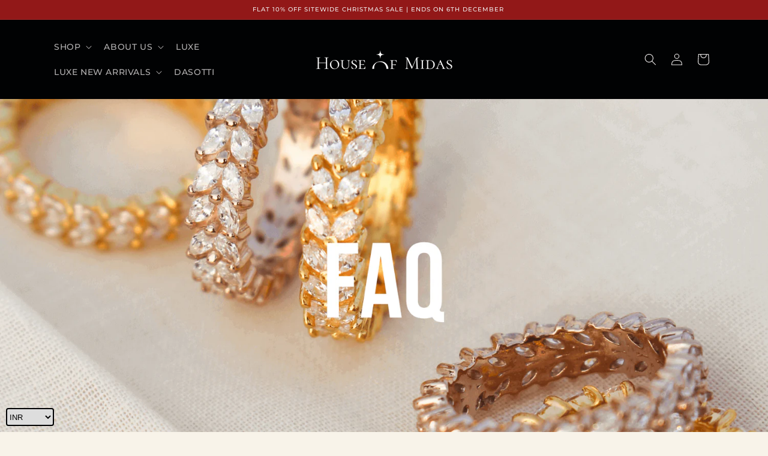

--- FILE ---
content_type: text/html; charset=utf-8
request_url: https://houseofmidas.in/pages/faq
body_size: 48787
content:
<!doctype html>
<html class="no-js" lang="en">
  <head>
    <meta charset="utf-8">
    <meta http-equiv="X-UA-Compatible" content="IE=edge">
    <meta name="viewport" content="width=device-width,initial-scale=1">
    <meta name="theme-color" content="">
    <link rel="canonical" href="https://houseofmidas.in/pages/faq"><link rel="icon" type="image/png" href="//houseofmidas.in/cdn/shop/files/HOM.png?crop=center&height=32&v=1690545006&width=32"><link rel="preconnect" href="https://fonts.shopifycdn.com" crossorigin><title>
      FAQ
 &ndash; House of Midas</title>

    

    

<meta property="og:site_name" content="House of Midas">
<meta property="og:url" content="https://houseofmidas.in/pages/faq">
<meta property="og:title" content="FAQ">
<meta property="og:type" content="website">
<meta property="og:description" content="Through this platform, our goal is providing access (to common man) to the core level of jewellery making &amp; experienced artisans from the comfort of wherever they are in India or anywhere in the world!"><meta property="og:image" content="http://houseofmidas.in/cdn/shop/files/buy-gold-silver-jewellary-jewellery-online_png.webp?height=628&pad_color=f8f3e9&v=1691591257&width=1200">
  <meta property="og:image:secure_url" content="https://houseofmidas.in/cdn/shop/files/buy-gold-silver-jewellary-jewellery-online_png.webp?height=628&pad_color=f8f3e9&v=1691591257&width=1200">
  <meta property="og:image:width" content="1200">
  <meta property="og:image:height" content="628"><meta name="twitter:card" content="summary_large_image">
<meta name="twitter:title" content="FAQ">
<meta name="twitter:description" content="Through this platform, our goal is providing access (to common man) to the core level of jewellery making &amp; experienced artisans from the comfort of wherever they are in India or anywhere in the world!">


    <script src="//houseofmidas.in/cdn/shop/t/13/assets/constants.js?v=58251544750838685771700837703" defer="defer"></script>
    <script src="//houseofmidas.in/cdn/shop/t/13/assets/pubsub.js?v=158357773527763999511700837703" defer="defer"></script>
    <script src="//houseofmidas.in/cdn/shop/t/13/assets/global.js?v=54939145903281508041700837703" defer="defer"></script><script src="//houseofmidas.in/cdn/shop/t/13/assets/animations.js?v=88693664871331136111700837703" defer="defer"></script><script>window.performance && window.performance.mark && window.performance.mark('shopify.content_for_header.start');</script><meta name="google-site-verification" content="3Ukpz8mz3C4eLW6lF6eWBnkHpC5gPvkCt4qB8q2Vx64">
<meta id="shopify-digital-wallet" name="shopify-digital-wallet" content="/79638331685/digital_wallets/dialog">
<script async="async" src="/checkouts/internal/preloads.js?locale=en-IN"></script>
<script id="shopify-features" type="application/json">{"accessToken":"f84403c36b53c5e5be6f653fc9a5c38d","betas":["rich-media-storefront-analytics"],"domain":"houseofmidas.in","predictiveSearch":true,"shopId":79638331685,"locale":"en"}</script>
<script>var Shopify = Shopify || {};
Shopify.shop = "house-of-midas-beta.myshopify.com";
Shopify.locale = "en";
Shopify.currency = {"active":"INR","rate":"1.0"};
Shopify.country = "IN";
Shopify.theme = {"name":"FOR LUXE - PUBLISHED","id":162630533413,"schema_name":"Craft","schema_version":"11.0.0","theme_store_id":1368,"role":"main"};
Shopify.theme.handle = "null";
Shopify.theme.style = {"id":null,"handle":null};
Shopify.cdnHost = "houseofmidas.in/cdn";
Shopify.routes = Shopify.routes || {};
Shopify.routes.root = "/";</script>
<script type="module">!function(o){(o.Shopify=o.Shopify||{}).modules=!0}(window);</script>
<script>!function(o){function n(){var o=[];function n(){o.push(Array.prototype.slice.apply(arguments))}return n.q=o,n}var t=o.Shopify=o.Shopify||{};t.loadFeatures=n(),t.autoloadFeatures=n()}(window);</script>
<script id="shop-js-analytics" type="application/json">{"pageType":"page"}</script>
<script defer="defer" async type="module" src="//houseofmidas.in/cdn/shopifycloud/shop-js/modules/v2/client.init-shop-cart-sync_BN7fPSNr.en.esm.js"></script>
<script defer="defer" async type="module" src="//houseofmidas.in/cdn/shopifycloud/shop-js/modules/v2/chunk.common_Cbph3Kss.esm.js"></script>
<script defer="defer" async type="module" src="//houseofmidas.in/cdn/shopifycloud/shop-js/modules/v2/chunk.modal_DKumMAJ1.esm.js"></script>
<script type="module">
  await import("//houseofmidas.in/cdn/shopifycloud/shop-js/modules/v2/client.init-shop-cart-sync_BN7fPSNr.en.esm.js");
await import("//houseofmidas.in/cdn/shopifycloud/shop-js/modules/v2/chunk.common_Cbph3Kss.esm.js");
await import("//houseofmidas.in/cdn/shopifycloud/shop-js/modules/v2/chunk.modal_DKumMAJ1.esm.js");

  window.Shopify.SignInWithShop?.initShopCartSync?.({"fedCMEnabled":true,"windoidEnabled":true});

</script>
<script>(function() {
  var isLoaded = false;
  function asyncLoad() {
    if (isLoaded) return;
    isLoaded = true;
    var urls = ["https:\/\/assets1.adroll.com\/shopify\/latest\/j\/shopify_rolling_bootstrap_v2.js?adroll_adv_id=JJLYXMF255HQRBPA4YQTUW\u0026adroll_pix_id=TMH66ADFURA4BJYLABEIRO\u0026shop=house-of-midas-beta.myshopify.com","https:\/\/intg.snapchat.com\/shopify\/shopify-scevent-init.js?id=b0373378-f43f-4964-b61c-21880c7c46af\u0026shop=house-of-midas-beta.myshopify.com","https:\/\/static.loloyal.com\/loloyal-cend\/entry-js\/boom-cend-loloyal.js?shop=house-of-midas-beta.myshopify.com","https:\/\/cdn.nfcube.com\/instafeed-84227a1001caada1bf7a566098b652c4.js?shop=house-of-midas-beta.myshopify.com","\/\/cdn.shopify.com\/proxy\/963b30574a4c87c8d37c4ec74bc651b4705987566976530a81809181293d138c\/api.goaffpro.com\/loader.js?shop=house-of-midas-beta.myshopify.com\u0026sp-cache-control=cHVibGljLCBtYXgtYWdlPTkwMA","https:\/\/sp-micro-next.b-cdn.net\/sp-micro.umd.js?shop=house-of-midas-beta.myshopify.com"];
    for (var i = 0; i < urls.length; i++) {
      var s = document.createElement('script');
      s.type = 'text/javascript';
      s.async = true;
      s.src = urls[i];
      var x = document.getElementsByTagName('script')[0];
      x.parentNode.insertBefore(s, x);
    }
  };
  if(window.attachEvent) {
    window.attachEvent('onload', asyncLoad);
  } else {
    window.addEventListener('load', asyncLoad, false);
  }
})();</script>
<script id="__st">var __st={"a":79638331685,"offset":19800,"reqid":"f5884679-fa14-473d-a886-0a551c6b0b2b-1769836358","pageurl":"houseofmidas.in\/pages\/faq","s":"pages-124770877733","u":"d5c36134066c","p":"page","rtyp":"page","rid":124770877733};</script>
<script>window.ShopifyPaypalV4VisibilityTracking = true;</script>
<script id="captcha-bootstrap">!function(){'use strict';const t='contact',e='account',n='new_comment',o=[[t,t],['blogs',n],['comments',n],[t,'customer']],c=[[e,'customer_login'],[e,'guest_login'],[e,'recover_customer_password'],[e,'create_customer']],r=t=>t.map((([t,e])=>`form[action*='/${t}']:not([data-nocaptcha='true']) input[name='form_type'][value='${e}']`)).join(','),a=t=>()=>t?[...document.querySelectorAll(t)].map((t=>t.form)):[];function s(){const t=[...o],e=r(t);return a(e)}const i='password',u='form_key',d=['recaptcha-v3-token','g-recaptcha-response','h-captcha-response',i],f=()=>{try{return window.sessionStorage}catch{return}},m='__shopify_v',_=t=>t.elements[u];function p(t,e,n=!1){try{const o=window.sessionStorage,c=JSON.parse(o.getItem(e)),{data:r}=function(t){const{data:e,action:n}=t;return t[m]||n?{data:e,action:n}:{data:t,action:n}}(c);for(const[e,n]of Object.entries(r))t.elements[e]&&(t.elements[e].value=n);n&&o.removeItem(e)}catch(o){console.error('form repopulation failed',{error:o})}}const l='form_type',E='cptcha';function T(t){t.dataset[E]=!0}const w=window,h=w.document,L='Shopify',v='ce_forms',y='captcha';let A=!1;((t,e)=>{const n=(g='f06e6c50-85a8-45c8-87d0-21a2b65856fe',I='https://cdn.shopify.com/shopifycloud/storefront-forms-hcaptcha/ce_storefront_forms_captcha_hcaptcha.v1.5.2.iife.js',D={infoText:'Protected by hCaptcha',privacyText:'Privacy',termsText:'Terms'},(t,e,n)=>{const o=w[L][v],c=o.bindForm;if(c)return c(t,g,e,D).then(n);var r;o.q.push([[t,g,e,D],n]),r=I,A||(h.body.append(Object.assign(h.createElement('script'),{id:'captcha-provider',async:!0,src:r})),A=!0)});var g,I,D;w[L]=w[L]||{},w[L][v]=w[L][v]||{},w[L][v].q=[],w[L][y]=w[L][y]||{},w[L][y].protect=function(t,e){n(t,void 0,e),T(t)},Object.freeze(w[L][y]),function(t,e,n,w,h,L){const[v,y,A,g]=function(t,e,n){const i=e?o:[],u=t?c:[],d=[...i,...u],f=r(d),m=r(i),_=r(d.filter((([t,e])=>n.includes(e))));return[a(f),a(m),a(_),s()]}(w,h,L),I=t=>{const e=t.target;return e instanceof HTMLFormElement?e:e&&e.form},D=t=>v().includes(t);t.addEventListener('submit',(t=>{const e=I(t);if(!e)return;const n=D(e)&&!e.dataset.hcaptchaBound&&!e.dataset.recaptchaBound,o=_(e),c=g().includes(e)&&(!o||!o.value);(n||c)&&t.preventDefault(),c&&!n&&(function(t){try{if(!f())return;!function(t){const e=f();if(!e)return;const n=_(t);if(!n)return;const o=n.value;o&&e.removeItem(o)}(t);const e=Array.from(Array(32),(()=>Math.random().toString(36)[2])).join('');!function(t,e){_(t)||t.append(Object.assign(document.createElement('input'),{type:'hidden',name:u})),t.elements[u].value=e}(t,e),function(t,e){const n=f();if(!n)return;const o=[...t.querySelectorAll(`input[type='${i}']`)].map((({name:t})=>t)),c=[...d,...o],r={};for(const[a,s]of new FormData(t).entries())c.includes(a)||(r[a]=s);n.setItem(e,JSON.stringify({[m]:1,action:t.action,data:r}))}(t,e)}catch(e){console.error('failed to persist form',e)}}(e),e.submit())}));const S=(t,e)=>{t&&!t.dataset[E]&&(n(t,e.some((e=>e===t))),T(t))};for(const o of['focusin','change'])t.addEventListener(o,(t=>{const e=I(t);D(e)&&S(e,y())}));const B=e.get('form_key'),M=e.get(l),P=B&&M;t.addEventListener('DOMContentLoaded',(()=>{const t=y();if(P)for(const e of t)e.elements[l].value===M&&p(e,B);[...new Set([...A(),...v().filter((t=>'true'===t.dataset.shopifyCaptcha))])].forEach((e=>S(e,t)))}))}(h,new URLSearchParams(w.location.search),n,t,e,['guest_login'])})(!0,!0)}();</script>
<script integrity="sha256-4kQ18oKyAcykRKYeNunJcIwy7WH5gtpwJnB7kiuLZ1E=" data-source-attribution="shopify.loadfeatures" defer="defer" src="//houseofmidas.in/cdn/shopifycloud/storefront/assets/storefront/load_feature-a0a9edcb.js" crossorigin="anonymous"></script>
<script data-source-attribution="shopify.dynamic_checkout.dynamic.init">var Shopify=Shopify||{};Shopify.PaymentButton=Shopify.PaymentButton||{isStorefrontPortableWallets:!0,init:function(){window.Shopify.PaymentButton.init=function(){};var t=document.createElement("script");t.src="https://houseofmidas.in/cdn/shopifycloud/portable-wallets/latest/portable-wallets.en.js",t.type="module",document.head.appendChild(t)}};
</script>
<script data-source-attribution="shopify.dynamic_checkout.buyer_consent">
  function portableWalletsHideBuyerConsent(e){var t=document.getElementById("shopify-buyer-consent"),n=document.getElementById("shopify-subscription-policy-button");t&&n&&(t.classList.add("hidden"),t.setAttribute("aria-hidden","true"),n.removeEventListener("click",e))}function portableWalletsShowBuyerConsent(e){var t=document.getElementById("shopify-buyer-consent"),n=document.getElementById("shopify-subscription-policy-button");t&&n&&(t.classList.remove("hidden"),t.removeAttribute("aria-hidden"),n.addEventListener("click",e))}window.Shopify?.PaymentButton&&(window.Shopify.PaymentButton.hideBuyerConsent=portableWalletsHideBuyerConsent,window.Shopify.PaymentButton.showBuyerConsent=portableWalletsShowBuyerConsent);
</script>
<script data-source-attribution="shopify.dynamic_checkout.cart.bootstrap">document.addEventListener("DOMContentLoaded",(function(){function t(){return document.querySelector("shopify-accelerated-checkout-cart, shopify-accelerated-checkout")}if(t())Shopify.PaymentButton.init();else{new MutationObserver((function(e,n){t()&&(Shopify.PaymentButton.init(),n.disconnect())})).observe(document.body,{childList:!0,subtree:!0})}}));
</script>
<script id="sections-script" data-sections="header" defer="defer" src="//houseofmidas.in/cdn/shop/t/13/compiled_assets/scripts.js?v=1572"></script>
<script>window.performance && window.performance.mark && window.performance.mark('shopify.content_for_header.end');</script>


    <style data-shopify>
      @font-face {
  font-family: Montserrat;
  font-weight: 500;
  font-style: normal;
  font-display: swap;
  src: url("//houseofmidas.in/cdn/fonts/montserrat/montserrat_n5.07ef3781d9c78c8b93c98419da7ad4fbeebb6635.woff2") format("woff2"),
       url("//houseofmidas.in/cdn/fonts/montserrat/montserrat_n5.adf9b4bd8b0e4f55a0b203cdd84512667e0d5e4d.woff") format("woff");
}

      @font-face {
  font-family: Montserrat;
  font-weight: 700;
  font-style: normal;
  font-display: swap;
  src: url("//houseofmidas.in/cdn/fonts/montserrat/montserrat_n7.3c434e22befd5c18a6b4afadb1e3d77c128c7939.woff2") format("woff2"),
       url("//houseofmidas.in/cdn/fonts/montserrat/montserrat_n7.5d9fa6e2cae713c8fb539a9876489d86207fe957.woff") format("woff");
}

      @font-face {
  font-family: Montserrat;
  font-weight: 500;
  font-style: italic;
  font-display: swap;
  src: url("//houseofmidas.in/cdn/fonts/montserrat/montserrat_i5.d3a783eb0cc26f2fda1e99d1dfec3ebaea1dc164.woff2") format("woff2"),
       url("//houseofmidas.in/cdn/fonts/montserrat/montserrat_i5.76d414ea3d56bb79ef992a9c62dce2e9063bc062.woff") format("woff");
}

      @font-face {
  font-family: Montserrat;
  font-weight: 700;
  font-style: italic;
  font-display: swap;
  src: url("//houseofmidas.in/cdn/fonts/montserrat/montserrat_i7.a0d4a463df4f146567d871890ffb3c80408e7732.woff2") format("woff2"),
       url("//houseofmidas.in/cdn/fonts/montserrat/montserrat_i7.f6ec9f2a0681acc6f8152c40921d2a4d2e1a2c78.woff") format("woff");
}

      @font-face {
  font-family: Cormorant;
  font-weight: 600;
  font-style: normal;
  font-display: swap;
  src: url("//houseofmidas.in/cdn/fonts/cormorant/cormorant_n6.3930e9d27a43e1a6bc5a2b0efe8fe595cfa3bda5.woff2") format("woff2"),
       url("//houseofmidas.in/cdn/fonts/cormorant/cormorant_n6.f8314ab02a47b4a38ed5c78b31e8d1963c1cbe87.woff") format("woff");
}


      
        :root,
        .color-background-1 {
          --color-background: 248,243,233;
        
          --gradient-background: #f8f3e9;
        
        --color-foreground: 37,37,37;
        --color-shadow: 37,37,37;
        --color-button: 44,51,47;
        --color-button-text: 255,255,255;
        --color-secondary-button: 248,243,233;
        --color-secondary-button-text: 80,86,85;
        --color-link: 80,86,85;
        --color-badge-foreground: 37,37,37;
        --color-badge-background: 248,243,233;
        --color-badge-border: 37,37,37;
        --payment-terms-background-color: rgb(248 243 233);
      }
      
        
        .color-background-2 {
          --color-background: 255,255,255;
        
          --gradient-background: #ffffff;
        
        --color-foreground: 37,37,37;
        --color-shadow: 37,37,37;
        --color-button: 37,37,37;
        --color-button-text: 255,255,255;
        --color-secondary-button: 255,255,255;
        --color-secondary-button-text: 37,37,37;
        --color-link: 37,37,37;
        --color-badge-foreground: 37,37,37;
        --color-badge-background: 255,255,255;
        --color-badge-border: 37,37,37;
        --payment-terms-background-color: rgb(255 255 255);
      }
      
        
        .color-inverse {
          --color-background: 146,24,24;
        
          --gradient-background: #921818;
        
        --color-foreground: 239,236,236;
        --color-shadow: 37,37,37;
        --color-button: 239,236,236;
        --color-button-text: 113,106,86;
        --color-secondary-button: 146,24,24;
        --color-secondary-button-text: 239,236,236;
        --color-link: 239,236,236;
        --color-badge-foreground: 239,236,236;
        --color-badge-background: 146,24,24;
        --color-badge-border: 239,236,236;
        --payment-terms-background-color: rgb(146 24 24);
      }
      
        
        .color-accent-1 {
          --color-background: 1,2,3;
        
          --gradient-background: #010203;
        
        --color-foreground: 239,236,236;
        --color-shadow: 37,37,37;
        --color-button: 239,236,236;
        --color-button-text: 44,51,47;
        --color-secondary-button: 1,2,3;
        --color-secondary-button-text: 239,236,236;
        --color-link: 239,236,236;
        --color-badge-foreground: 239,236,236;
        --color-badge-background: 1,2,3;
        --color-badge-border: 239,236,236;
        --payment-terms-background-color: rgb(1 2 3);
      }
      
        
        .color-accent-2 {
          --color-background: 63,81,71;
        
          --gradient-background: #3f5147;
        
        --color-foreground: 239,236,236;
        --color-shadow: 37,37,37;
        --color-button: 239,236,236;
        --color-button-text: 63,81,71;
        --color-secondary-button: 63,81,71;
        --color-secondary-button-text: 239,236,236;
        --color-link: 239,236,236;
        --color-badge-foreground: 239,236,236;
        --color-badge-background: 63,81,71;
        --color-badge-border: 239,236,236;
        --payment-terms-background-color: rgb(63 81 71);
      }
      
        
        .color-scheme-acb8a608-f741-496c-b3aa-28868da1985b {
          --color-background: 255,255,255;
        
          --gradient-background: linear-gradient(180deg, rgba(255, 255, 255, 1), rgba(255, 255, 255, 1) 100%);
        
        --color-foreground: 22,22,25;
        --color-shadow: 37,37,37;
        --color-button: 146,24,24;
        --color-button-text: 255,255,255;
        --color-secondary-button: 255,255,255;
        --color-secondary-button-text: 146,24,24;
        --color-link: 146,24,24;
        --color-badge-foreground: 22,22,25;
        --color-badge-background: 255,255,255;
        --color-badge-border: 22,22,25;
        --payment-terms-background-color: rgb(255 255 255);
      }
      
        
        .color-scheme-7c66491c-c57e-4a02-857b-4019f3628e6c {
          --color-background: 245,245,245;
        
          --gradient-background: #f5f5f5;
        
        --color-foreground: 37,37,37;
        --color-shadow: 37,37,37;
        --color-button: 255,255,255;
        --color-button-text: 22,22,25;
        --color-secondary-button: 245,245,245;
        --color-secondary-button-text: 80,86,85;
        --color-link: 80,86,85;
        --color-badge-foreground: 37,37,37;
        --color-badge-background: 245,245,245;
        --color-badge-border: 37,37,37;
        --payment-terms-background-color: rgb(245 245 245);
      }
      

      body, .color-background-1, .color-background-2, .color-inverse, .color-accent-1, .color-accent-2, .color-scheme-acb8a608-f741-496c-b3aa-28868da1985b, .color-scheme-7c66491c-c57e-4a02-857b-4019f3628e6c {
        color: rgba(var(--color-foreground), 0.75);
        background-color: rgb(var(--color-background));
      }

      :root {
        --font-body-family: Montserrat, sans-serif;
        --font-body-style: normal;
        --font-body-weight: 500;
        --font-body-weight-bold: 800;

        --font-heading-family: Cormorant, serif;
        --font-heading-style: normal;
        --font-heading-weight: 600;

        --font-body-scale: 1.0;
        --font-heading-scale: 1.35;

        --media-padding: px;
        --media-border-opacity: 0.1;
        --media-border-width: 0px;
        --media-radius: 6px;
        --media-shadow-opacity: 0.0;
        --media-shadow-horizontal-offset: 0px;
        --media-shadow-vertical-offset: 4px;
        --media-shadow-blur-radius: 5px;
        --media-shadow-visible: 0;

        --page-width: 120rem;
        --page-width-margin: 0rem;

        --product-card-image-padding: 0.0rem;
        --product-card-corner-radius: 0.6rem;
        --product-card-text-alignment: left;
        --product-card-border-width: 0.1rem;
        --product-card-border-opacity: 0.1;
        --product-card-shadow-opacity: 0.0;
        --product-card-shadow-visible: 0;
        --product-card-shadow-horizontal-offset: 0.0rem;
        --product-card-shadow-vertical-offset: 0.4rem;
        --product-card-shadow-blur-radius: 0.5rem;

        --collection-card-image-padding: 0.0rem;
        --collection-card-corner-radius: 0.6rem;
        --collection-card-text-alignment: left;
        --collection-card-border-width: 0.1rem;
        --collection-card-border-opacity: 0.1;
        --collection-card-shadow-opacity: 0.0;
        --collection-card-shadow-visible: 0;
        --collection-card-shadow-horizontal-offset: 0.0rem;
        --collection-card-shadow-vertical-offset: 0.4rem;
        --collection-card-shadow-blur-radius: 0.5rem;

        --blog-card-image-padding: 0.0rem;
        --blog-card-corner-radius: 0.6rem;
        --blog-card-text-alignment: left;
        --blog-card-border-width: 0.1rem;
        --blog-card-border-opacity: 0.1;
        --blog-card-shadow-opacity: 0.0;
        --blog-card-shadow-visible: 0;
        --blog-card-shadow-horizontal-offset: 0.0rem;
        --blog-card-shadow-vertical-offset: 0.4rem;
        --blog-card-shadow-blur-radius: 0.5rem;

        --badge-corner-radius: 0.6rem;

        --popup-border-width: 1px;
        --popup-border-opacity: 0.5;
        --popup-corner-radius: 6px;
        --popup-shadow-opacity: 0.0;
        --popup-shadow-horizontal-offset: 0px;
        --popup-shadow-vertical-offset: 4px;
        --popup-shadow-blur-radius: 5px;

        --drawer-border-width: 1px;
        --drawer-border-opacity: 0.1;
        --drawer-shadow-opacity: 0.0;
        --drawer-shadow-horizontal-offset: 0px;
        --drawer-shadow-vertical-offset: 4px;
        --drawer-shadow-blur-radius: 5px;

        --spacing-sections-desktop: 0px;
        --spacing-sections-mobile: 0px;

        --grid-desktop-vertical-spacing: 20px;
        --grid-desktop-horizontal-spacing: 20px;
        --grid-mobile-vertical-spacing: 10px;
        --grid-mobile-horizontal-spacing: 10px;

        --text-boxes-border-opacity: 0.1;
        --text-boxes-border-width: 0px;
        --text-boxes-radius: 6px;
        --text-boxes-shadow-opacity: 0.0;
        --text-boxes-shadow-visible: 0;
        --text-boxes-shadow-horizontal-offset: 0px;
        --text-boxes-shadow-vertical-offset: 4px;
        --text-boxes-shadow-blur-radius: 5px;

        --buttons-radius: 0px;
        --buttons-radius-outset: 0px;
        --buttons-border-width: 1px;
        --buttons-border-opacity: 1.0;
        --buttons-shadow-opacity: 0.0;
        --buttons-shadow-visible: 0;
        --buttons-shadow-horizontal-offset: 0px;
        --buttons-shadow-vertical-offset: 4px;
        --buttons-shadow-blur-radius: 5px;
        --buttons-border-offset: 0px;

        --inputs-radius: 6px;
        --inputs-border-width: 1px;
        --inputs-border-opacity: 0.55;
        --inputs-shadow-opacity: 0.0;
        --inputs-shadow-horizontal-offset: 0px;
        --inputs-margin-offset: 0px;
        --inputs-shadow-vertical-offset: 0px;
        --inputs-shadow-blur-radius: 5px;
        --inputs-radius-outset: 7px;

        --variant-pills-radius: 0px;
        --variant-pills-border-width: 1px;
        --variant-pills-border-opacity: 0.55;
        --variant-pills-shadow-opacity: 0.0;
        --variant-pills-shadow-horizontal-offset: 0px;
        --variant-pills-shadow-vertical-offset: 4px;
        --variant-pills-shadow-blur-radius: 5px;
      }

      *,
      *::before,
      *::after {
        box-sizing: inherit;
      }

      html {
        box-sizing: border-box;
        font-size: calc(var(--font-body-scale) * 62.5%);
        height: 100%;
      }

      body {
        display: grid;
        grid-template-rows: auto auto 1fr auto;
        grid-template-columns: 100%;
        min-height: 100%;
        margin: 0;
        font-size: 1.5rem;
        letter-spacing: 0.06rem;
        line-height: calc(1 + 0.8 / var(--font-body-scale));
        font-family: var(--font-body-family);
        font-style: var(--font-body-style);
        font-weight: var(--font-body-weight);
      }

      @media screen and (min-width: 750px) {
        body {
          font-size: 1.6rem;
        }
      }
    </style>

    <link href="//houseofmidas.in/cdn/shop/t/13/assets/base.css?v=31117626137640550421700837703" rel="stylesheet" type="text/css" media="all" />
<link rel="preload" as="font" href="//houseofmidas.in/cdn/fonts/montserrat/montserrat_n5.07ef3781d9c78c8b93c98419da7ad4fbeebb6635.woff2" type="font/woff2" crossorigin><link rel="preload" as="font" href="//houseofmidas.in/cdn/fonts/cormorant/cormorant_n6.3930e9d27a43e1a6bc5a2b0efe8fe595cfa3bda5.woff2" type="font/woff2" crossorigin><link href="//houseofmidas.in/cdn/shop/t/13/assets/component-localization-form.css?v=143319823105703127341700837703" rel="stylesheet" type="text/css" media="all" />
      <script src="//houseofmidas.in/cdn/shop/t/13/assets/localization-form.js?v=161644695336821385561700837703" defer="defer"></script><link
        rel="stylesheet"
        href="//houseofmidas.in/cdn/shop/t/13/assets/component-predictive-search.css?v=118923337488134913561700837703"
        media="print"
        onload="this.media='all'"
      ><script>
      document.documentElement.className = document.documentElement.className.replace('no-js', 'js');
      if (Shopify.designMode) {
        document.documentElement.classList.add('shopify-design-mode');
      }
    </script>
    <script>tolstoyAppKey="eb61e376-0e5d-49c2-a54e-781b6f786c1c"</script>
<script src="https://widget.gotolstoy.com/widget/widget.js" defer></script>
  <!-- BEGIN app block: shopify://apps/zoorix-sticky-atc/blocks/zoorix-head/16cf6adc-8b22-4e73-be2b-b93c1acde1da --><script>
  window.zoorix_sticky_atc_template = "page.faq";
  window.zoorix_sticky_atc_money_format = "\u003cspan class=money\u003eRs. {{amount}}\u003c\/span\u003e";
  window.zoorix_sticky_atc_money_format_with_currency = "\u003cspan class=money\u003eRs. {{amount}}\u003c\/span\u003e";
  window.zoorix_shop_name = "house-of-midas-beta.myshopify.com";
  window.zoorix_sticky_atc_config = null;

  
    window.zoorix_sticky_collection_handle = null;
  

  
    window.zoorix_sticky_page_handle = "faq";
  

  
    window.zoorix_sticky_blog_handle = null;
  

  
    window.zoorix_sticky_article_handle = null;
  
</script>











<script>
  var zrxLoadStickyAtc = false;
  var zrxLoadQuickAtc = false;

  if (window.zoorix_sticky_atc_config) {
    // there is a config in the metafield. Load accordingly
    if (window.zoorix_sticky_atc_config.enabled) {
      zrxLoadStickyAtc = true;
      if (
        window.zoorix_sticky_atc_config.quickAddToCart &&
        (window.zoorix_sticky_atc_template === 'index' ||
          window.zoorix_sticky_collection_handle ||
          window.zoorix_sticky_atc_template.includes('product'))
      ) {
        zrxLoadQuickAtc = true;
      }
    }
  } else {
    // there is mo metafield, load the old way
    var script = document.createElement('script');
    script.src = 'https://public.zoorix.com/sticky-atc/domains/' + window.zoorix_shop_name + '/sticky-atc-core.js';
    script.async = true;
    document.head.appendChild(script);
  }

  if (zrxLoadQuickAtc || zrxLoadStickyAtc) {
    window.zoorixFrontendUtils = window.zoorixFrontendUtils || [];
    var widget_dev = window.zoorix_sticky_atc_config.widget_dev;
    var widget_dev_path = 'https://public.zoorix.com/satc-widget-dev/' + widget_dev;

    document.addEventListener('zrxRequestLoadJsCss', function() {
      document.removeEventListener('zrxRequestLoadJsCss', arguments.callee);
      if (window.zoorix_sticky_atc_config.custom_css) {
        const styleTag = document.createElement('style');
        styleTag.type = 'text/css';
        const cssChild = document.createTextNode(window.zoorix_sticky_atc_config.custom_css);
        styleTag.appendChild(cssChild);
        document.head.appendChild(styleTag);
      }

      if (window.zoorix_sticky_atc_config.custom_js) {
        const scriptTag = document.createElement('script');
        scriptTag.setAttribute('type', 'text/javascript');
        const scriptChild = document.createTextNode(window.zoorix_sticky_atc_config.custom_js);
        scriptTag.appendChild(scriptChild);
        document.head.appendChild(scriptTag);
      }
    });

    if (zrxLoadQuickAtc) {
      var script = document.createElement('script');
      script.src = widget_dev
        ? widget_dev_path + '/core-utils.js'
        : 'https://frontend-utils-cloudflare.zoorix.com/core-utils.js';
      script.async = true;
      script.setAttribute('type', 'module');
      document.head.appendChild(script);

      var script = document.createElement('script');
      script.src = widget_dev
        ? widget_dev_path + '/quick-add.js'
        : 'https://quick-atc-widget-cloudflare.zoorix.com/quick-add.js';
      script.async = true;
      script.setAttribute('type', 'module');
      document.head.appendChild(script);
    }

    if (zrxLoadStickyAtc) {
      var script = document.createElement('script');
      script.src = widget_dev
        ? widget_dev_path + '/core-bar.js'
        : 'https://satc-display-cloudflare.zoorix.com/core-bar.js';
      script.async = true;
      script.setAttribute('type', 'module');
      document.head.appendChild(script);
    }
  }
</script>


<!-- END app block --><!-- BEGIN app block: shopify://apps/beast-currency-converter/blocks/doubly/267afa86-a419-4d5b-a61b-556038e7294d -->


	<script>
		var DoublyGlobalCurrency, catchXHR = true, bccAppVersion = 1;
       	var DoublyGlobal = {
			theme : 'no_theme',
			spanClass : 'money',
			cookieName : '_g1744364604',
			ratesUrl :  'https://init.grizzlyapps.com/9e32c84f0db4f7b1eb40c32bdb0bdea9',
			geoUrl : 'https://currency.grizzlyapps.com/83d400c612f9a099fab8f76dcab73a48',
			shopCurrency : 'INR',
            allowedCurrencies : '["INR","USD","EUR","GBP","CAD"]',
			countriesJSON : '[]',
			currencyMessage : 'All orders are processed in INR. While the content of your cart is currently displayed in <span class="selected-currency"></span>, you will checkout using INR at the most current exchange rate.',
            currencyFormat : 'money_with_currency_format',
			euroFormat : 'amount',
            removeDecimals : 0,
            roundDecimals : 0,
            roundTo : '99',
            autoSwitch : 0,
			showPriceOnHover : 0,
            showCurrencyMessage : false,
			hideConverter : '0',
			forceJqueryLoad : false,
			beeketing : true,
			themeScript : '',
			customerScriptBefore : '',
			customerScriptAfter : '',
			debug: false
		};

		<!-- inline script: fixes + various plugin js functions -->
		DoublyGlobal.themeScript = "if(DoublyGlobal.debug) debugger;jQueryGrizzly('.doubly-wrapper').remove(); function addDoublyMessage() { if (jQueryGrizzly('#cart-notification .doubly-message').length==0) { jQueryGrizzly('#cart-notification .cart-notification__links').before('<div class=\"doubly-message\"><\/div>'); } if (jQueryGrizzly('#main-cart-footer .doubly-message').length==0) { jQueryGrizzly('#main-cart-footer .cart__ctas').before('<div class=\"doubly-message\"><\/div>'); } } addDoublyMessage(); jQueryGrizzly('head').append('<style> #cart-notification .doubly-message { margin-top:-15px; font-size:14px; } <\/style>'); function bindConversionToSelector() { jQueryGrizzly('.single-option-selector').unbind('change.single-option-selector'); jQueryGrizzly('.single-option-selector').bind('change.single-option-selector',function() { laterConvert(); }); jQueryGrizzly('.product-form__input select').unbind('change.changeCurrency'); jQueryGrizzly('.product-form__input select').bind('change.changeCurrency',function() { laterConvert(); }); jQueryGrizzly('.product-form__input label').unbind('click.changeCurrency touchend.changeCurrency'); jQueryGrizzly('.product-form__input label').bind('click.changeCurrency touchend.changeCurrency', function() { laterConvert(); }); jQueryGrizzly('.product-form__buttons button.product-form__submit').unbind('click.changeCurrency touchend.changeCurrency'); jQueryGrizzly('.product-form__buttons button.product-form__submit').bind('click.changeCurrency touchend.changeCurrency', function() { laterConvert(); }); jQueryGrizzly('.swatches li.swatch-view-item').unbind('click.changeCurrency touchend.changeCurrency'); jQueryGrizzly('.swatches li.swatch-view-item').bind('click.changeCurrency touchend.changeCurrency', function() { laterConvert(); }); } bindConversionToSelector(); function laterConvert() { DoublyCurrency.convertAll(jQueryGrizzly('[name=doubly-currencies]').val()); initExtraFeatures(); setTimeout(function(){ addDoublyMessage(); DoublyCurrency.convertAll(jQueryGrizzly('[name=doubly-currencies]').val()); initExtraFeatures(); },10); setTimeout(function(){ addDoublyMessage(); bindConversionToSelector(); DoublyCurrency.convertAll(jQueryGrizzly('[name=doubly-currencies]').val()); initExtraFeatures(); },100); setTimeout(function(){ DoublyCurrency.convertAll(jQueryGrizzly('[name=doubly-currencies]').val()); initExtraFeatures(); },200); setTimeout(function(){ DoublyCurrency.convertAll(jQueryGrizzly('[name=doubly-currencies]').val()); initExtraFeatures(); },300); setTimeout(function(){ DoublyCurrency.convertAll(jQueryGrizzly('[name=doubly-currencies]').val()); initExtraFeatures(); },400); setTimeout(function(){ addDoublyMessage(); DoublyCurrency.convertAll(jQueryGrizzly('[name=doubly-currencies]').val()); initExtraFeatures(); },500); setTimeout(function(){ addDoublyMessage(); DoublyCurrency.convertAll(jQueryGrizzly('[name=doubly-currencies]').val()); initExtraFeatures(); },1000); } jQueryGrizzly(document).bind('ajaxComplete.laterConvert', function() { laterConvert(); }); if(window.location.href.indexOf('\/checkouts') != -1 || window.location.href.indexOf('\/password') != -1 || window.location.href.indexOf('\/orders') != -1) { jQueryGrizzly('head').append('<style> .doubly-float, .doubly-wrapper { display:none !important; } <\/style>'); }";
                DoublyGlobal.addSelect = function(){
                    /* add select in select wrapper or body */  
                    if (jQueryGrizzly('.doubly-wrapper').length>0) { 
                        var doublyWrapper = '.doubly-wrapper';
                    } else if (jQueryGrizzly('.doubly-float').length==0) {
                        var doublyWrapper = '.doubly-float';
                        jQueryGrizzly('body').append('<div class="doubly-float"></div>');
                    }
                    document.querySelectorAll(doublyWrapper).forEach(function(el) {
                        el.insertAdjacentHTML('afterbegin', '<select class="currency-switcher" name="doubly-currencies"><option value="INR">INR</option><option value="USD">USD</option><option value="EUR">EUR</option><option value="GBP">GBP</option><option value="CAD">CAD</option></select>');
                    });
                }
		var bbb = "0";
	</script>
	
	
	<!-- inline styles -->
	<style> 
		
		
		.layered-currency-switcher{width:auto;float:right;padding:0 0 0 50px;margin:0px;}.layered-currency-switcher li{display:block;float:left;font-size:15px;margin:0px;}.layered-currency-switcher li button.currency-switcher-btn{width:auto;height:auto;margin-bottom:0px;background:#fff;font-family:Arial!important;line-height:18px;border:1px solid #dadada;border-radius:25px;color:#9a9a9a;float:left;font-weight:700;margin-left:-46px;min-width:90px;position:relative;text-align:center;text-decoration:none;padding:10px 11px 10px 49px}.price-on-hover,.price-on-hover-wrapper{font-size:15px!important;line-height:25px!important}.layered-currency-switcher li button.currency-switcher-btn:focus{outline:0;-webkit-outline:none;-moz-outline:none;-o-outline:none}.layered-currency-switcher li button.currency-switcher-btn:hover{background:#ddf6cf;border-color:#a9d092;color:#89b171}.layered-currency-switcher li button.currency-switcher-btn span{display:none}.layered-currency-switcher li button.currency-switcher-btn:first-child{border-radius:25px}.layered-currency-switcher li button.currency-switcher-btn.selected{background:#de4c39;border-color:#de4c39;color:#fff;z-index:99;padding-left:23px!important;padding-right:23px!important}.layered-currency-switcher li button.currency-switcher-btn.selected span{display:inline-block}.doubly,.money{position:relative; font-weight:inherit !important; font-size:inherit !important;text-decoration:inherit !important;}.price-on-hover-wrapper{position:absolute;left:-50%;text-align:center;width:200%;top:110%;z-index:100000000}.price-on-hover{background:#333;border-color:#FFF!important;padding:2px 5px 3px;font-weight:400;border-radius:5px;font-family:Helvetica Neue,Arial;color:#fff;border:0}.price-on-hover:after{content:\"\";position:absolute;left:50%;margin-left:-4px;margin-top:-2px;width:0;height:0;border-bottom:solid 4px #333;border-left:solid 4px transparent;border-right:solid 4px transparent}.doubly-message{margin:5px 0}.doubly-wrapper{float:right}.doubly-float{position:fixed;bottom:10px;left:10px;right:auto;z-index:100000;}select.currency-switcher{margin:0px; position:relative; top:auto;}.price-on-hover { background-color: #333333 !important; color: #FFFFFF !important; } .price-on-hover:after { border-bottom-color: #333333 !important;}
	</style>
	
	<script src="https://cdn.shopify.com/extensions/01997e3d-dbe8-7f57-a70f-4120f12c2b07/currency-54/assets/doubly.js" async data-no-instant></script>



<!-- END app block --><!-- BEGIN app block: shopify://apps/judge-me-reviews/blocks/judgeme_core/61ccd3b1-a9f2-4160-9fe9-4fec8413e5d8 --><!-- Start of Judge.me Core -->






<link rel="dns-prefetch" href="https://cdnwidget.judge.me">
<link rel="dns-prefetch" href="https://cdn.judge.me">
<link rel="dns-prefetch" href="https://cdn1.judge.me">
<link rel="dns-prefetch" href="https://api.judge.me">

<script data-cfasync='false' class='jdgm-settings-script'>window.jdgmSettings={"pagination":5,"disable_web_reviews":false,"badge_no_review_text":"No reviews","badge_n_reviews_text":"{{ n }} review/reviews","badge_star_color":"#161619","hide_badge_preview_if_no_reviews":true,"badge_hide_text":true,"enforce_center_preview_badge":false,"widget_title":"Customer Reviews","widget_open_form_text":"Write a review","widget_close_form_text":"Cancel review","widget_refresh_page_text":"Refresh page","widget_summary_text":"Based on {{ number_of_reviews }} review/reviews","widget_no_review_text":"Be the first to write a review","widget_name_field_text":"Display name","widget_verified_name_field_text":"Verified Name (public)","widget_name_placeholder_text":"Display name","widget_required_field_error_text":"This field is required.","widget_email_field_text":"Email address","widget_verified_email_field_text":"Verified Email (private, can not be edited)","widget_email_placeholder_text":"Your email address","widget_email_field_error_text":"Please enter a valid email address.","widget_rating_field_text":"Rating","widget_review_title_field_text":"Review Title","widget_review_title_placeholder_text":"Give your review a title","widget_review_body_field_text":"Review content","widget_review_body_placeholder_text":"Start writing here...","widget_pictures_field_text":"Picture/Video (optional)","widget_submit_review_text":"Submit Review","widget_submit_verified_review_text":"Submit Verified Review","widget_submit_success_msg_with_auto_publish":"Thank you! Please refresh the page in a few moments to see your review. You can remove or edit your review by logging into \u003ca href='https://judge.me/login' target='_blank' rel='nofollow noopener'\u003eJudge.me\u003c/a\u003e","widget_submit_success_msg_no_auto_publish":"Thank you! Your review will be published as soon as it is approved by the shop admin. You can remove or edit your review by logging into \u003ca href='https://judge.me/login' target='_blank' rel='nofollow noopener'\u003eJudge.me\u003c/a\u003e","widget_show_default_reviews_out_of_total_text":"Showing {{ n_reviews_shown }} out of {{ n_reviews }} reviews.","widget_show_all_link_text":"Show all","widget_show_less_link_text":"Show less","widget_author_said_text":"{{ reviewer_name }} said:","widget_days_text":"{{ n }} days ago","widget_weeks_text":"{{ n }} week/weeks ago","widget_months_text":"{{ n }} month/months ago","widget_years_text":"{{ n }} year/years ago","widget_yesterday_text":"Yesterday","widget_today_text":"Today","widget_replied_text":"\u003e\u003e {{ shop_name }} replied:","widget_read_more_text":"Read more","widget_reviewer_name_as_initial":"","widget_rating_filter_color":"","widget_rating_filter_see_all_text":"See all reviews","widget_sorting_most_recent_text":"Most Recent","widget_sorting_highest_rating_text":"Highest Rating","widget_sorting_lowest_rating_text":"Lowest Rating","widget_sorting_with_pictures_text":"Only Pictures","widget_sorting_most_helpful_text":"Most Helpful","widget_open_question_form_text":"Ask a question","widget_reviews_subtab_text":"Reviews","widget_questions_subtab_text":"Questions","widget_question_label_text":"Question","widget_answer_label_text":"Answer","widget_question_placeholder_text":"Write your question here","widget_submit_question_text":"Submit Question","widget_question_submit_success_text":"Thank you for your question! We will notify you once it gets answered.","widget_star_color":"#161619","verified_badge_text":"Verified","verified_badge_bg_color":"","verified_badge_text_color":"","verified_badge_placement":"left-of-reviewer-name","widget_review_max_height":"","widget_hide_border":false,"widget_social_share":false,"widget_thumb":false,"widget_review_location_show":false,"widget_location_format":"","all_reviews_include_out_of_store_products":true,"all_reviews_out_of_store_text":"(out of store)","all_reviews_pagination":100,"all_reviews_product_name_prefix_text":"about","enable_review_pictures":true,"enable_question_anwser":false,"widget_theme":"","review_date_format":"mm/dd/yyyy","default_sort_method":"most-recent","widget_product_reviews_subtab_text":"Product Reviews","widget_shop_reviews_subtab_text":"Shop Reviews","widget_other_products_reviews_text":"Reviews for other products","widget_store_reviews_subtab_text":"Store reviews","widget_no_store_reviews_text":"This store hasn't received any reviews yet","widget_web_restriction_product_reviews_text":"This product hasn't received any reviews yet","widget_no_items_text":"No items found","widget_show_more_text":"Show more","widget_write_a_store_review_text":"Write a Store Review","widget_other_languages_heading":"Reviews in Other Languages","widget_translate_review_text":"Translate review to {{ language }}","widget_translating_review_text":"Translating...","widget_show_original_translation_text":"Show original ({{ language }})","widget_translate_review_failed_text":"Review couldn't be translated.","widget_translate_review_retry_text":"Retry","widget_translate_review_try_again_later_text":"Try again later","show_product_url_for_grouped_product":false,"widget_sorting_pictures_first_text":"Pictures First","show_pictures_on_all_rev_page_mobile":false,"show_pictures_on_all_rev_page_desktop":false,"floating_tab_hide_mobile_install_preference":false,"floating_tab_button_name":"★ Reviews","floating_tab_title":"Let customers speak for us","floating_tab_button_color":"","floating_tab_button_background_color":"","floating_tab_url":"","floating_tab_url_enabled":false,"floating_tab_tab_style":"text","all_reviews_text_badge_text":"Customers rate us {{ shop.metafields.judgeme.all_reviews_rating | round: 1 }}/5 based on {{ shop.metafields.judgeme.all_reviews_count }} reviews.","all_reviews_text_badge_text_branded_style":"{{ shop.metafields.judgeme.all_reviews_rating | round: 1 }} out of 5 stars based on {{ shop.metafields.judgeme.all_reviews_count }} reviews","is_all_reviews_text_badge_a_link":false,"show_stars_for_all_reviews_text_badge":false,"all_reviews_text_badge_url":"","all_reviews_text_style":"branded","all_reviews_text_color_style":"judgeme_brand_color","all_reviews_text_color":"#108474","all_reviews_text_show_jm_brand":true,"featured_carousel_show_header":false,"featured_carousel_title":"Let customers speak for us","testimonials_carousel_title":"Customers are saying","videos_carousel_title":"Real customer stories","cards_carousel_title":"Customers are saying","featured_carousel_count_text":"from {{ n }} reviews","featured_carousel_add_link_to_all_reviews_page":false,"featured_carousel_url":"","featured_carousel_show_images":true,"featured_carousel_autoslide_interval":5,"featured_carousel_arrows_on_the_sides":false,"featured_carousel_height":250,"featured_carousel_width":80,"featured_carousel_image_size":300,"featured_carousel_image_height":250,"featured_carousel_arrow_color":"#eeeeee","verified_count_badge_style":"branded","verified_count_badge_orientation":"horizontal","verified_count_badge_color_style":"judgeme_brand_color","verified_count_badge_color":"#108474","is_verified_count_badge_a_link":false,"verified_count_badge_url":"","verified_count_badge_show_jm_brand":true,"widget_rating_preset_default":5,"widget_first_sub_tab":"product-reviews","widget_show_histogram":true,"widget_histogram_use_custom_color":false,"widget_pagination_use_custom_color":false,"widget_star_use_custom_color":false,"widget_verified_badge_use_custom_color":false,"widget_write_review_use_custom_color":false,"picture_reminder_submit_button":"Upload Pictures","enable_review_videos":true,"mute_video_by_default":false,"widget_sorting_videos_first_text":"Videos First","widget_review_pending_text":"Pending","featured_carousel_items_for_large_screen":3,"social_share_options_order":"Facebook,Twitter","remove_microdata_snippet":true,"disable_json_ld":false,"enable_json_ld_products":false,"preview_badge_show_question_text":false,"preview_badge_no_question_text":"No questions","preview_badge_n_question_text":"{{ number_of_questions }} question/questions","qa_badge_show_icon":false,"qa_badge_position":"same-row","remove_judgeme_branding":false,"widget_add_search_bar":false,"widget_search_bar_placeholder":"Search","widget_sorting_verified_only_text":"Verified only","featured_carousel_theme":"vertical","featured_carousel_show_rating":true,"featured_carousel_show_title":true,"featured_carousel_show_body":true,"featured_carousel_show_date":true,"featured_carousel_show_reviewer":true,"featured_carousel_show_product":true,"featured_carousel_header_background_color":"#8D8D8D","featured_carousel_header_text_color":"#ffffff","featured_carousel_name_product_separator":"reviewed","featured_carousel_full_star_background":"#108474","featured_carousel_empty_star_background":"#dadada","featured_carousel_vertical_theme_background":"#f9fafb","featured_carousel_verified_badge_enable":false,"featured_carousel_verified_badge_color":"#FFFFFF","featured_carousel_border_style":"round","featured_carousel_review_line_length_limit":3,"featured_carousel_more_reviews_button_text":"Read more reviews","featured_carousel_view_product_button_text":"View product","all_reviews_page_load_reviews_on":"scroll","all_reviews_page_load_more_text":"Load More Reviews","disable_fb_tab_reviews":false,"enable_ajax_cdn_cache":false,"widget_public_name_text":"displayed publicly like","default_reviewer_name":"John Smith","default_reviewer_name_has_non_latin":true,"widget_reviewer_anonymous":"Anonymous","medals_widget_title":"Judge.me Review Medals","medals_widget_background_color":"#f9fafb","medals_widget_position":"footer_all_pages","medals_widget_border_color":"#f9fafb","medals_widget_verified_text_position":"left","medals_widget_use_monochromatic_version":false,"medals_widget_elements_color":"#108474","show_reviewer_avatar":true,"widget_invalid_yt_video_url_error_text":"Not a YouTube video URL","widget_max_length_field_error_text":"Please enter no more than {0} characters.","widget_show_country_flag":false,"widget_show_collected_via_shop_app":true,"widget_verified_by_shop_badge_style":"light","widget_verified_by_shop_text":"Verified by Shop","widget_show_photo_gallery":true,"widget_load_with_code_splitting":true,"widget_ugc_install_preference":false,"widget_ugc_title":"Made by us, Shared by you","widget_ugc_subtitle":"Tag us to see your picture featured in our page","widget_ugc_arrows_color":"#ffffff","widget_ugc_primary_button_text":"Buy Now","widget_ugc_primary_button_background_color":"#108474","widget_ugc_primary_button_text_color":"#ffffff","widget_ugc_primary_button_border_width":"0","widget_ugc_primary_button_border_style":"none","widget_ugc_primary_button_border_color":"#108474","widget_ugc_primary_button_border_radius":"25","widget_ugc_secondary_button_text":"Load More","widget_ugc_secondary_button_background_color":"#ffffff","widget_ugc_secondary_button_text_color":"#108474","widget_ugc_secondary_button_border_width":"2","widget_ugc_secondary_button_border_style":"solid","widget_ugc_secondary_button_border_color":"#108474","widget_ugc_secondary_button_border_radius":"25","widget_ugc_reviews_button_text":"View Reviews","widget_ugc_reviews_button_background_color":"#ffffff","widget_ugc_reviews_button_text_color":"#108474","widget_ugc_reviews_button_border_width":"2","widget_ugc_reviews_button_border_style":"solid","widget_ugc_reviews_button_border_color":"#108474","widget_ugc_reviews_button_border_radius":"25","widget_ugc_reviews_button_link_to":"judgeme-reviews-page","widget_ugc_show_post_date":true,"widget_ugc_max_width":"800","widget_rating_metafield_value_type":true,"widget_primary_color":"#161619","widget_enable_secondary_color":false,"widget_secondary_color":"#edf5f5","widget_summary_average_rating_text":"{{ average_rating }} out of 5","widget_media_grid_title":"Customer photos \u0026 videos","widget_media_grid_see_more_text":"See more","widget_round_style":false,"widget_show_product_medals":true,"widget_verified_by_judgeme_text":"Verified by Judge.me","widget_show_store_medals":true,"widget_verified_by_judgeme_text_in_store_medals":"Verified by Judge.me","widget_media_field_exceed_quantity_message":"Sorry, we can only accept {{ max_media }} for one review.","widget_media_field_exceed_limit_message":"{{ file_name }} is too large, please select a {{ media_type }} less than {{ size_limit }}MB.","widget_review_submitted_text":"Review Submitted!","widget_question_submitted_text":"Question Submitted!","widget_close_form_text_question":"Cancel","widget_write_your_answer_here_text":"Write your answer here","widget_enabled_branded_link":true,"widget_show_collected_by_judgeme":false,"widget_reviewer_name_color":"","widget_write_review_text_color":"","widget_write_review_bg_color":"","widget_collected_by_judgeme_text":"collected by Judge.me","widget_pagination_type":"standard","widget_load_more_text":"Load More","widget_load_more_color":"#108474","widget_full_review_text":"Full Review","widget_read_more_reviews_text":"Read More Reviews","widget_read_questions_text":"Read Questions","widget_questions_and_answers_text":"Questions \u0026 Answers","widget_verified_by_text":"Verified by","widget_verified_text":"Verified","widget_number_of_reviews_text":"{{ number_of_reviews }} reviews","widget_back_button_text":"Back","widget_next_button_text":"Next","widget_custom_forms_filter_button":"Filters","custom_forms_style":"horizontal","widget_show_review_information":false,"how_reviews_are_collected":"How reviews are collected?","widget_show_review_keywords":false,"widget_gdpr_statement":"How we use your data: We'll only contact you about the review you left, and only if necessary. By submitting your review, you agree to Judge.me's \u003ca href='https://judge.me/terms' target='_blank' rel='nofollow noopener'\u003eterms\u003c/a\u003e, \u003ca href='https://judge.me/privacy' target='_blank' rel='nofollow noopener'\u003eprivacy\u003c/a\u003e and \u003ca href='https://judge.me/content-policy' target='_blank' rel='nofollow noopener'\u003econtent\u003c/a\u003e policies.","widget_multilingual_sorting_enabled":false,"widget_translate_review_content_enabled":false,"widget_translate_review_content_method":"manual","popup_widget_review_selection":"automatically_with_pictures","popup_widget_round_border_style":true,"popup_widget_show_title":true,"popup_widget_show_body":true,"popup_widget_show_reviewer":false,"popup_widget_show_product":true,"popup_widget_show_pictures":true,"popup_widget_use_review_picture":true,"popup_widget_show_on_home_page":true,"popup_widget_show_on_product_page":true,"popup_widget_show_on_collection_page":true,"popup_widget_show_on_cart_page":true,"popup_widget_position":"bottom_left","popup_widget_first_review_delay":5,"popup_widget_duration":5,"popup_widget_interval":5,"popup_widget_review_count":5,"popup_widget_hide_on_mobile":true,"review_snippet_widget_round_border_style":true,"review_snippet_widget_card_color":"#FFFFFF","review_snippet_widget_slider_arrows_background_color":"#FFFFFF","review_snippet_widget_slider_arrows_color":"#000000","review_snippet_widget_star_color":"#108474","show_product_variant":false,"all_reviews_product_variant_label_text":"Variant: ","widget_show_verified_branding":false,"widget_ai_summary_title":"Customers say","widget_ai_summary_disclaimer":"AI-powered review summary based on recent customer reviews","widget_show_ai_summary":false,"widget_show_ai_summary_bg":false,"widget_show_review_title_input":true,"redirect_reviewers_invited_via_email":"review_widget","request_store_review_after_product_review":false,"request_review_other_products_in_order":false,"review_form_color_scheme":"default","review_form_corner_style":"square","review_form_star_color":{},"review_form_text_color":"#333333","review_form_background_color":"#ffffff","review_form_field_background_color":"#fafafa","review_form_button_color":{},"review_form_button_text_color":"#ffffff","review_form_modal_overlay_color":"#000000","review_content_screen_title_text":"How would you rate this product?","review_content_introduction_text":"We would love it if you would share a bit about your experience.","store_review_form_title_text":"How would you rate this store?","store_review_form_introduction_text":"We would love it if you would share a bit about your experience.","show_review_guidance_text":true,"one_star_review_guidance_text":"Poor","five_star_review_guidance_text":"Great","customer_information_screen_title_text":"About you","customer_information_introduction_text":"Please tell us more about you.","custom_questions_screen_title_text":"Your experience in more detail","custom_questions_introduction_text":"Here are a few questions to help us understand more about your experience.","review_submitted_screen_title_text":"Thanks for your review!","review_submitted_screen_thank_you_text":"We are processing it and it will appear on the store soon.","review_submitted_screen_email_verification_text":"Please confirm your email by clicking the link we just sent you. This helps us keep reviews authentic.","review_submitted_request_store_review_text":"Would you like to share your experience of shopping with us?","review_submitted_review_other_products_text":"Would you like to review these products?","store_review_screen_title_text":"Would you like to share your experience of shopping with us?","store_review_introduction_text":"We value your feedback and use it to improve. Please share any thoughts or suggestions you have.","reviewer_media_screen_title_picture_text":"Share a picture","reviewer_media_introduction_picture_text":"Upload a photo to support your review.","reviewer_media_screen_title_video_text":"Share a video","reviewer_media_introduction_video_text":"Upload a video to support your review.","reviewer_media_screen_title_picture_or_video_text":"Share a picture or video","reviewer_media_introduction_picture_or_video_text":"Upload a photo or video to support your review.","reviewer_media_youtube_url_text":"Paste your Youtube URL here","advanced_settings_next_step_button_text":"Next","advanced_settings_close_review_button_text":"Close","modal_write_review_flow":false,"write_review_flow_required_text":"Required","write_review_flow_privacy_message_text":"We respect your privacy.","write_review_flow_anonymous_text":"Post review as anonymous","write_review_flow_visibility_text":"This won't be visible to other customers.","write_review_flow_multiple_selection_help_text":"Select as many as you like","write_review_flow_single_selection_help_text":"Select one option","write_review_flow_required_field_error_text":"This field is required","write_review_flow_invalid_email_error_text":"Please enter a valid email address","write_review_flow_max_length_error_text":"Max. {{ max_length }} characters.","write_review_flow_media_upload_text":"\u003cb\u003eClick to upload\u003c/b\u003e or drag and drop","write_review_flow_gdpr_statement":"We'll only contact you about your review if necessary. By submitting your review, you agree to our \u003ca href='https://judge.me/terms' target='_blank' rel='nofollow noopener'\u003eterms and conditions\u003c/a\u003e and \u003ca href='https://judge.me/privacy' target='_blank' rel='nofollow noopener'\u003eprivacy policy\u003c/a\u003e.","rating_only_reviews_enabled":false,"show_negative_reviews_help_screen":false,"new_review_flow_help_screen_rating_threshold":3,"negative_review_resolution_screen_title_text":"Tell us more","negative_review_resolution_text":"Your experience matters to us. If there were issues with your purchase, we're here to help. Feel free to reach out to us, we'd love the opportunity to make things right.","negative_review_resolution_button_text":"Contact us","negative_review_resolution_proceed_with_review_text":"Leave a review","negative_review_resolution_subject":"Issue with purchase from {{ shop_name }}.{{ order_name }}","preview_badge_collection_page_install_status":false,"widget_review_custom_css":"","preview_badge_custom_css":"","preview_badge_stars_count":"5-stars","featured_carousel_custom_css":"","floating_tab_custom_css":"","all_reviews_widget_custom_css":"","medals_widget_custom_css":"","verified_badge_custom_css":"","all_reviews_text_custom_css":"","transparency_badges_collected_via_store_invite":false,"transparency_badges_from_another_provider":false,"transparency_badges_collected_from_store_visitor":false,"transparency_badges_collected_by_verified_review_provider":false,"transparency_badges_earned_reward":false,"transparency_badges_collected_via_store_invite_text":"Review collected via store invitation","transparency_badges_from_another_provider_text":"Review collected from another provider","transparency_badges_collected_from_store_visitor_text":"Review collected from a store visitor","transparency_badges_written_in_google_text":"Review written in Google","transparency_badges_written_in_etsy_text":"Review written in Etsy","transparency_badges_written_in_shop_app_text":"Review written in Shop App","transparency_badges_earned_reward_text":"Review earned a reward for future purchase","product_review_widget_per_page":10,"widget_store_review_label_text":"Review about the store","checkout_comment_extension_title_on_product_page":"Customer Comments","checkout_comment_extension_num_latest_comment_show":5,"checkout_comment_extension_format":"name_and_timestamp","checkout_comment_customer_name":"last_initial","checkout_comment_comment_notification":true,"preview_badge_collection_page_install_preference":false,"preview_badge_home_page_install_preference":false,"preview_badge_product_page_install_preference":false,"review_widget_install_preference":"","review_carousel_install_preference":false,"floating_reviews_tab_install_preference":"none","verified_reviews_count_badge_install_preference":false,"all_reviews_text_install_preference":false,"review_widget_best_location":false,"judgeme_medals_install_preference":false,"review_widget_revamp_enabled":false,"review_widget_qna_enabled":false,"review_widget_header_theme":"minimal","review_widget_widget_title_enabled":true,"review_widget_header_text_size":"medium","review_widget_header_text_weight":"regular","review_widget_average_rating_style":"compact","review_widget_bar_chart_enabled":true,"review_widget_bar_chart_type":"numbers","review_widget_bar_chart_style":"standard","review_widget_expanded_media_gallery_enabled":false,"review_widget_reviews_section_theme":"standard","review_widget_image_style":"thumbnails","review_widget_review_image_ratio":"square","review_widget_stars_size":"medium","review_widget_verified_badge":"standard_text","review_widget_review_title_text_size":"medium","review_widget_review_text_size":"medium","review_widget_review_text_length":"medium","review_widget_number_of_columns_desktop":3,"review_widget_carousel_transition_speed":5,"review_widget_custom_questions_answers_display":"always","review_widget_button_text_color":"#FFFFFF","review_widget_text_color":"#000000","review_widget_lighter_text_color":"#7B7B7B","review_widget_corner_styling":"soft","review_widget_review_word_singular":"review","review_widget_review_word_plural":"reviews","review_widget_voting_label":"Helpful?","review_widget_shop_reply_label":"Reply from {{ shop_name }}:","review_widget_filters_title":"Filters","qna_widget_question_word_singular":"Question","qna_widget_question_word_plural":"Questions","qna_widget_answer_reply_label":"Answer from {{ answerer_name }}:","qna_content_screen_title_text":"Ask a question about this product","qna_widget_question_required_field_error_text":"Please enter your question.","qna_widget_flow_gdpr_statement":"We'll only contact you about your question if necessary. By submitting your question, you agree to our \u003ca href='https://judge.me/terms' target='_blank' rel='nofollow noopener'\u003eterms and conditions\u003c/a\u003e and \u003ca href='https://judge.me/privacy' target='_blank' rel='nofollow noopener'\u003eprivacy policy\u003c/a\u003e.","qna_widget_question_submitted_text":"Thanks for your question!","qna_widget_close_form_text_question":"Close","qna_widget_question_submit_success_text":"We’ll notify you by email when your question is answered.","all_reviews_widget_v2025_enabled":false,"all_reviews_widget_v2025_header_theme":"default","all_reviews_widget_v2025_widget_title_enabled":true,"all_reviews_widget_v2025_header_text_size":"medium","all_reviews_widget_v2025_header_text_weight":"regular","all_reviews_widget_v2025_average_rating_style":"compact","all_reviews_widget_v2025_bar_chart_enabled":true,"all_reviews_widget_v2025_bar_chart_type":"numbers","all_reviews_widget_v2025_bar_chart_style":"standard","all_reviews_widget_v2025_expanded_media_gallery_enabled":false,"all_reviews_widget_v2025_show_store_medals":true,"all_reviews_widget_v2025_show_photo_gallery":true,"all_reviews_widget_v2025_show_review_keywords":false,"all_reviews_widget_v2025_show_ai_summary":false,"all_reviews_widget_v2025_show_ai_summary_bg":false,"all_reviews_widget_v2025_add_search_bar":false,"all_reviews_widget_v2025_default_sort_method":"most-recent","all_reviews_widget_v2025_reviews_per_page":10,"all_reviews_widget_v2025_reviews_section_theme":"default","all_reviews_widget_v2025_image_style":"thumbnails","all_reviews_widget_v2025_review_image_ratio":"square","all_reviews_widget_v2025_stars_size":"medium","all_reviews_widget_v2025_verified_badge":"bold_badge","all_reviews_widget_v2025_review_title_text_size":"medium","all_reviews_widget_v2025_review_text_size":"medium","all_reviews_widget_v2025_review_text_length":"medium","all_reviews_widget_v2025_number_of_columns_desktop":3,"all_reviews_widget_v2025_carousel_transition_speed":5,"all_reviews_widget_v2025_custom_questions_answers_display":"always","all_reviews_widget_v2025_show_product_variant":false,"all_reviews_widget_v2025_show_reviewer_avatar":true,"all_reviews_widget_v2025_reviewer_name_as_initial":"","all_reviews_widget_v2025_review_location_show":false,"all_reviews_widget_v2025_location_format":"","all_reviews_widget_v2025_show_country_flag":false,"all_reviews_widget_v2025_verified_by_shop_badge_style":"light","all_reviews_widget_v2025_social_share":false,"all_reviews_widget_v2025_social_share_options_order":"Facebook,Twitter,LinkedIn,Pinterest","all_reviews_widget_v2025_pagination_type":"standard","all_reviews_widget_v2025_button_text_color":"#FFFFFF","all_reviews_widget_v2025_text_color":"#000000","all_reviews_widget_v2025_lighter_text_color":"#7B7B7B","all_reviews_widget_v2025_corner_styling":"soft","all_reviews_widget_v2025_title":"Customer reviews","all_reviews_widget_v2025_ai_summary_title":"Customers say about this store","all_reviews_widget_v2025_no_review_text":"Be the first to write a review","platform":"shopify","branding_url":"https://app.judge.me/reviews/stores/houseofmidas.in-1","branding_text":"Powered by Judge.me","locale":"en","reply_name":"House of Midas","widget_version":"3.0","footer":true,"autopublish":false,"review_dates":true,"enable_custom_form":false,"shop_use_review_site":true,"shop_locale":"en","enable_multi_locales_translations":true,"show_review_title_input":true,"review_verification_email_status":"always","can_be_branded":true,"reply_name_text":"House of Midas"};</script> <style class='jdgm-settings-style'>.jdgm-xx{left:0}:root{--jdgm-primary-color: #161619;--jdgm-secondary-color: rgba(22,22,25,0.1);--jdgm-star-color: #161619;--jdgm-write-review-text-color: white;--jdgm-write-review-bg-color: #161619;--jdgm-paginate-color: #161619;--jdgm-border-radius: 0;--jdgm-reviewer-name-color: #161619}.jdgm-histogram__bar-content{background-color:#161619}.jdgm-rev[data-verified-buyer=true] .jdgm-rev__icon.jdgm-rev__icon:after,.jdgm-rev__buyer-badge.jdgm-rev__buyer-badge{color:white;background-color:#161619}.jdgm-review-widget--small .jdgm-gallery.jdgm-gallery .jdgm-gallery__thumbnail-link:nth-child(8) .jdgm-gallery__thumbnail-wrapper.jdgm-gallery__thumbnail-wrapper:before{content:"See more"}@media only screen and (min-width: 768px){.jdgm-gallery.jdgm-gallery .jdgm-gallery__thumbnail-link:nth-child(8) .jdgm-gallery__thumbnail-wrapper.jdgm-gallery__thumbnail-wrapper:before{content:"See more"}}.jdgm-preview-badge .jdgm-star.jdgm-star{color:#161619}.jdgm-prev-badge[data-average-rating='0.00']{display:none !important}.jdgm-prev-badge__text{display:none !important}.jdgm-author-all-initials{display:none !important}.jdgm-author-last-initial{display:none !important}.jdgm-rev-widg__title{visibility:hidden}.jdgm-rev-widg__summary-text{visibility:hidden}.jdgm-prev-badge__text{visibility:hidden}.jdgm-rev__prod-link-prefix:before{content:'about'}.jdgm-rev__variant-label:before{content:'Variant: '}.jdgm-rev__out-of-store-text:before{content:'(out of store)'}@media only screen and (min-width: 768px){.jdgm-rev__pics .jdgm-rev_all-rev-page-picture-separator,.jdgm-rev__pics .jdgm-rev__product-picture{display:none}}@media only screen and (max-width: 768px){.jdgm-rev__pics .jdgm-rev_all-rev-page-picture-separator,.jdgm-rev__pics .jdgm-rev__product-picture{display:none}}.jdgm-preview-badge[data-template="product"]{display:none !important}.jdgm-preview-badge[data-template="collection"]{display:none !important}.jdgm-preview-badge[data-template="index"]{display:none !important}.jdgm-review-widget[data-from-snippet="true"]{display:none !important}.jdgm-verified-count-badget[data-from-snippet="true"]{display:none !important}.jdgm-carousel-wrapper[data-from-snippet="true"]{display:none !important}.jdgm-all-reviews-text[data-from-snippet="true"]{display:none !important}.jdgm-medals-section[data-from-snippet="true"]{display:none !important}.jdgm-ugc-media-wrapper[data-from-snippet="true"]{display:none !important}.jdgm-rev__transparency-badge[data-badge-type="review_collected_via_store_invitation"]{display:none !important}.jdgm-rev__transparency-badge[data-badge-type="review_collected_from_another_provider"]{display:none !important}.jdgm-rev__transparency-badge[data-badge-type="review_collected_from_store_visitor"]{display:none !important}.jdgm-rev__transparency-badge[data-badge-type="review_written_in_etsy"]{display:none !important}.jdgm-rev__transparency-badge[data-badge-type="review_written_in_google_business"]{display:none !important}.jdgm-rev__transparency-badge[data-badge-type="review_written_in_shop_app"]{display:none !important}.jdgm-rev__transparency-badge[data-badge-type="review_earned_for_future_purchase"]{display:none !important}.jdgm-review-snippet-widget .jdgm-rev-snippet-widget__cards-container .jdgm-rev-snippet-card{border-radius:8px;background:#fff}.jdgm-review-snippet-widget .jdgm-rev-snippet-widget__cards-container .jdgm-rev-snippet-card__rev-rating .jdgm-star{color:#108474}.jdgm-review-snippet-widget .jdgm-rev-snippet-widget__prev-btn,.jdgm-review-snippet-widget .jdgm-rev-snippet-widget__next-btn{border-radius:50%;background:#fff}.jdgm-review-snippet-widget .jdgm-rev-snippet-widget__prev-btn>svg,.jdgm-review-snippet-widget .jdgm-rev-snippet-widget__next-btn>svg{fill:#000}.jdgm-full-rev-modal.rev-snippet-widget .jm-mfp-container .jm-mfp-content,.jdgm-full-rev-modal.rev-snippet-widget .jm-mfp-container .jdgm-full-rev__icon,.jdgm-full-rev-modal.rev-snippet-widget .jm-mfp-container .jdgm-full-rev__pic-img,.jdgm-full-rev-modal.rev-snippet-widget .jm-mfp-container .jdgm-full-rev__reply{border-radius:8px}.jdgm-full-rev-modal.rev-snippet-widget .jm-mfp-container .jdgm-full-rev[data-verified-buyer="true"] .jdgm-full-rev__icon::after{border-radius:8px}.jdgm-full-rev-modal.rev-snippet-widget .jm-mfp-container .jdgm-full-rev .jdgm-rev__buyer-badge{border-radius:calc( 8px / 2 )}.jdgm-full-rev-modal.rev-snippet-widget .jm-mfp-container .jdgm-full-rev .jdgm-full-rev__replier::before{content:'House of Midas'}.jdgm-full-rev-modal.rev-snippet-widget .jm-mfp-container .jdgm-full-rev .jdgm-full-rev__product-button{border-radius:calc( 8px * 6 )}
</style> <style class='jdgm-settings-style'></style>

  
  
  
  <style class='jdgm-miracle-styles'>
  @-webkit-keyframes jdgm-spin{0%{-webkit-transform:rotate(0deg);-ms-transform:rotate(0deg);transform:rotate(0deg)}100%{-webkit-transform:rotate(359deg);-ms-transform:rotate(359deg);transform:rotate(359deg)}}@keyframes jdgm-spin{0%{-webkit-transform:rotate(0deg);-ms-transform:rotate(0deg);transform:rotate(0deg)}100%{-webkit-transform:rotate(359deg);-ms-transform:rotate(359deg);transform:rotate(359deg)}}@font-face{font-family:'JudgemeStar';src:url("[data-uri]") format("woff");font-weight:normal;font-style:normal}.jdgm-star{font-family:'JudgemeStar';display:inline !important;text-decoration:none !important;padding:0 4px 0 0 !important;margin:0 !important;font-weight:bold;opacity:1;-webkit-font-smoothing:antialiased;-moz-osx-font-smoothing:grayscale}.jdgm-star:hover{opacity:1}.jdgm-star:last-of-type{padding:0 !important}.jdgm-star.jdgm--on:before{content:"\e000"}.jdgm-star.jdgm--off:before{content:"\e001"}.jdgm-star.jdgm--half:before{content:"\e002"}.jdgm-widget *{margin:0;line-height:1.4;-webkit-box-sizing:border-box;-moz-box-sizing:border-box;box-sizing:border-box;-webkit-overflow-scrolling:touch}.jdgm-hidden{display:none !important;visibility:hidden !important}.jdgm-temp-hidden{display:none}.jdgm-spinner{width:40px;height:40px;margin:auto;border-radius:50%;border-top:2px solid #eee;border-right:2px solid #eee;border-bottom:2px solid #eee;border-left:2px solid #ccc;-webkit-animation:jdgm-spin 0.8s infinite linear;animation:jdgm-spin 0.8s infinite linear}.jdgm-prev-badge{display:block !important}

</style>


  
  
   


<script data-cfasync='false' class='jdgm-script'>
!function(e){window.jdgm=window.jdgm||{},jdgm.CDN_HOST="https://cdnwidget.judge.me/",jdgm.CDN_HOST_ALT="https://cdn2.judge.me/cdn/widget_frontend/",jdgm.API_HOST="https://api.judge.me/",jdgm.CDN_BASE_URL="https://cdn.shopify.com/extensions/019c1033-b3a9-7ad3-b9bf-61b1f669de2a/judgeme-extensions-330/assets/",
jdgm.docReady=function(d){(e.attachEvent?"complete"===e.readyState:"loading"!==e.readyState)?
setTimeout(d,0):e.addEventListener("DOMContentLoaded",d)},jdgm.loadCSS=function(d,t,o,a){
!o&&jdgm.loadCSS.requestedUrls.indexOf(d)>=0||(jdgm.loadCSS.requestedUrls.push(d),
(a=e.createElement("link")).rel="stylesheet",a.class="jdgm-stylesheet",a.media="nope!",
a.href=d,a.onload=function(){this.media="all",t&&setTimeout(t)},e.body.appendChild(a))},
jdgm.loadCSS.requestedUrls=[],jdgm.loadJS=function(e,d){var t=new XMLHttpRequest;
t.onreadystatechange=function(){4===t.readyState&&(Function(t.response)(),d&&d(t.response))},
t.open("GET",e),t.onerror=function(){if(e.indexOf(jdgm.CDN_HOST)===0&&jdgm.CDN_HOST_ALT!==jdgm.CDN_HOST){var f=e.replace(jdgm.CDN_HOST,jdgm.CDN_HOST_ALT);jdgm.loadJS(f,d)}},t.send()},jdgm.docReady((function(){(window.jdgmLoadCSS||e.querySelectorAll(
".jdgm-widget, .jdgm-all-reviews-page").length>0)&&(jdgmSettings.widget_load_with_code_splitting?
parseFloat(jdgmSettings.widget_version)>=3?jdgm.loadCSS(jdgm.CDN_HOST+"widget_v3/base.css"):
jdgm.loadCSS(jdgm.CDN_HOST+"widget/base.css"):jdgm.loadCSS(jdgm.CDN_HOST+"shopify_v2.css"),
jdgm.loadJS(jdgm.CDN_HOST+"loa"+"der.js"))}))}(document);
</script>
<noscript><link rel="stylesheet" type="text/css" media="all" href="https://cdnwidget.judge.me/shopify_v2.css"></noscript>

<!-- BEGIN app snippet: theme_fix_tags --><script>
  (function() {
    var jdgmThemeFixes = null;
    if (!jdgmThemeFixes) return;
    var thisThemeFix = jdgmThemeFixes[Shopify.theme.id];
    if (!thisThemeFix) return;

    if (thisThemeFix.html) {
      document.addEventListener("DOMContentLoaded", function() {
        var htmlDiv = document.createElement('div');
        htmlDiv.classList.add('jdgm-theme-fix-html');
        htmlDiv.innerHTML = thisThemeFix.html;
        document.body.append(htmlDiv);
      });
    };

    if (thisThemeFix.css) {
      var styleTag = document.createElement('style');
      styleTag.classList.add('jdgm-theme-fix-style');
      styleTag.innerHTML = thisThemeFix.css;
      document.head.append(styleTag);
    };

    if (thisThemeFix.js) {
      var scriptTag = document.createElement('script');
      scriptTag.classList.add('jdgm-theme-fix-script');
      scriptTag.innerHTML = thisThemeFix.js;
      document.head.append(scriptTag);
    };
  })();
</script>
<!-- END app snippet -->
<!-- End of Judge.me Core -->



<!-- END app block --><!-- BEGIN app block: shopify://apps/oxi-social-login/blocks/social-login-embed/24ad60bc-8f09-42fa-807e-e5eda0fdae17 -->


<script>
    
        var vt = 763256;
    
        var oxi_data_scheme = 'light';
        if (document.querySelector('html').hasAttribute('data-scheme')) {
            oxi_data_scheme = document.querySelector('html').getAttribute('data-scheme');
        }
    function wfete(selector) {
    return new Promise(resolve => {
    if (document.querySelector(selector)) {
      return resolve(document.querySelector(selector));
    }

    const observer = new MutationObserver(() => {
      if (document.querySelector(selector)) {
        resolve(document.querySelector(selector));
        observer.disconnect();
      }
    });

    observer.observe(document.body, {
      subtree: true,
      childList: true,
    });
    });
  }
  async function oxi_init() {
    const data = await getOConfig();
  }
  function getOConfig() {
    var script = document.createElement('script');
    script.src = '//social-login.oxiapps.com/init.json?shop=house-of-midas-beta.myshopify.com&vt='+vt+'&callback=jQuery111004090950169811405_1543664809199';
    script.setAttribute('rel','nofollow');
    document.head.appendChild(script);
  }
  function jQuery111004090950169811405_1543664809199(p) {
        var shop_locale = "";
        if (typeof Shopify !== 'undefined' && typeof Shopify.locale !== 'undefined') {
            shop_locale = "&locale="+Shopify.locale;
    }
    if (p.m == "1") {
      if (typeof oxi_initialized === 'undefined') {
        var oxi_initialized = true;
        //vt = parseInt(p.v);
        vt = parseInt(vt);

                var elem = document.createElement("link");
                elem.setAttribute("type", "text/css");
                elem.setAttribute("rel", "stylesheet");
                elem.setAttribute("href", "https://cdn.shopify.com/extensions/019a9bbf-e6d9-7768-bf83-c108720b519c/embedded-social-login-54/assets/remodal.css");
                document.getElementsByTagName("head")[0].appendChild(elem);


        var newScript = document.createElement('script');
        newScript.type = 'text/javascript';
        newScript.src = 'https://cdn.shopify.com/extensions/019a9bbf-e6d9-7768-bf83-c108720b519c/embedded-social-login-54/assets/osl.min.js';
        document.getElementsByTagName('head')[0].appendChild(newScript);
      }
    } else {
      const intervalID = setInterval(() => {
        if (document.querySelector('body')) {
            clearInterval(intervalID);

            opa = ['form[action*="account/login"]', 'form[action$="account"]'];
            opa.forEach(e => {
                wfete(e).then(element => {
                    if (typeof oxi_initialized === 'undefined') {
                        var oxi_initialized = true;
                        console.log("Oxi Social Login Initialized");
                        if (p.i == 'y') {
                            var list = document.querySelectorAll(e);
                            var oxi_list_length = 0;
                            if (list.length > 0) {
                                //oxi_list_length = 3;
                                oxi_list_length = list.length;
                            }
                            for(var osli1 = 0; osli1 < oxi_list_length; osli1++) {
                                if (list[osli1].querySelector('[value="guest_login"]')) {
                                } else {
                                if ( list[osli1].querySelectorAll('.oxi-social-login').length <= 0 && list[osli1].querySelectorAll('.oxi_social_wrapper').length <= 0 ) {
                                    var osl_checkout_url = '';
                                    if (list[osli1].querySelector('[name="checkout_url"]') !== null) {
                                        osl_checkout_url = '&osl_checkout_url='+list[osli1].querySelector('[name="checkout_url"]').value;
                                    }
                                    osl_checkout_url = osl_checkout_url.replace(/<[^>]*>/g, '').trim();
                                    list[osli1].insertAdjacentHTML(p.p, '<div class="oxi_social_wrapper" style="'+p.c+'"><iframe id="social_login_frame" class="social_login_frame" title="Social Login" src="https://social-login.oxiapps.com/widget?site='+p.s+'&vt='+vt+shop_locale+osl_checkout_url+'&scheme='+oxi_data_scheme+'" style="width:100%;max-width:100%;padding-top:0px;margin-bottom:5px;border:0px;height:'+p.h+'px;" scrolling=no></iframe></div>');
                                }
                                }
                            }
                        }
                    }
                });
            });

            wfete('#oxi-social-login').then(element => {
                document.getElementById('oxi-social-login').innerHTML="<iframe id='social_login_frame' class='social_login_frame' title='Social Login' src='https://social-login.oxiapps.com/widget?site="+p.s+"&vt="+vt+shop_locale+"&scheme="+oxi_data_scheme+"' style='width:100%;max-width:100%;padding-top:0px;margin-bottom:5px;border:0px;height:"+p.h+"px;' scrolling=no></iframe>";
            });
            wfete('.oxi-social-login').then(element => {
                var oxi_elms = document.querySelectorAll(".oxi-social-login");
                oxi_elms.forEach((oxi_elm) => {
                            oxi_elm.innerHTML="<iframe id='social_login_frame' class='social_login_frame' title='Social Login' src='https://social-login.oxiapps.com/widget?site="+p.s+"&vt="+vt+shop_locale+"&scheme="+oxi_data_scheme+"' style='width:100%;max-width:100%;padding-top:0px;margin-bottom:5px;border:0px;height:"+p.h+"px;' scrolling=no></iframe>";
                });
            });
        }
      }, 100);
    }

    var o_resized = false;
    var oxi_response = function(event) {
      if (event.origin+'/'=="https://social-login.oxiapps.com/") {
                if (event.data.action == "loaded") {
                    event.source.postMessage({
                        action:'getParentUrl',parentUrl: window.location.href+''
                    },"*");
                }

        var message = event.data+'';
        var key = message.split(':')[0];
        var value = message.split(':')[1];
        if (key=="height") {
          var oxi_iframe = document.getElementById('social_login_frame');
          if (oxi_iframe && !o_resized) {
            o_resized = true;
            oxi_iframe.style.height = value + "px";
          }
        }
      }
    };
    if (window.addEventListener) {
      window.addEventListener('message', oxi_response, false);
    } else {
      window.attachEvent("onmessage", oxi_response);
    }
  }
  oxi_init();
</script>


<!-- END app block --><script src="https://cdn.shopify.com/extensions/019c1033-b3a9-7ad3-b9bf-61b1f669de2a/judgeme-extensions-330/assets/loader.js" type="text/javascript" defer="defer"></script>
<script src="https://cdn.shopify.com/extensions/6c66d7d0-f631-46bf-8039-ad48ac607ad6/forms-2301/assets/shopify-forms-loader.js" type="text/javascript" defer="defer"></script>
<link href="https://monorail-edge.shopifysvc.com" rel="dns-prefetch">
<script>(function(){if ("sendBeacon" in navigator && "performance" in window) {try {var session_token_from_headers = performance.getEntriesByType('navigation')[0].serverTiming.find(x => x.name == '_s').description;} catch {var session_token_from_headers = undefined;}var session_cookie_matches = document.cookie.match(/_shopify_s=([^;]*)/);var session_token_from_cookie = session_cookie_matches && session_cookie_matches.length === 2 ? session_cookie_matches[1] : "";var session_token = session_token_from_headers || session_token_from_cookie || "";function handle_abandonment_event(e) {var entries = performance.getEntries().filter(function(entry) {return /monorail-edge.shopifysvc.com/.test(entry.name);});if (!window.abandonment_tracked && entries.length === 0) {window.abandonment_tracked = true;var currentMs = Date.now();var navigation_start = performance.timing.navigationStart;var payload = {shop_id: 79638331685,url: window.location.href,navigation_start,duration: currentMs - navigation_start,session_token,page_type: "page"};window.navigator.sendBeacon("https://monorail-edge.shopifysvc.com/v1/produce", JSON.stringify({schema_id: "online_store_buyer_site_abandonment/1.1",payload: payload,metadata: {event_created_at_ms: currentMs,event_sent_at_ms: currentMs}}));}}window.addEventListener('pagehide', handle_abandonment_event);}}());</script>
<script id="web-pixels-manager-setup">(function e(e,d,r,n,o){if(void 0===o&&(o={}),!Boolean(null===(a=null===(i=window.Shopify)||void 0===i?void 0:i.analytics)||void 0===a?void 0:a.replayQueue)){var i,a;window.Shopify=window.Shopify||{};var t=window.Shopify;t.analytics=t.analytics||{};var s=t.analytics;s.replayQueue=[],s.publish=function(e,d,r){return s.replayQueue.push([e,d,r]),!0};try{self.performance.mark("wpm:start")}catch(e){}var l=function(){var e={modern:/Edge?\/(1{2}[4-9]|1[2-9]\d|[2-9]\d{2}|\d{4,})\.\d+(\.\d+|)|Firefox\/(1{2}[4-9]|1[2-9]\d|[2-9]\d{2}|\d{4,})\.\d+(\.\d+|)|Chrom(ium|e)\/(9{2}|\d{3,})\.\d+(\.\d+|)|(Maci|X1{2}).+ Version\/(15\.\d+|(1[6-9]|[2-9]\d|\d{3,})\.\d+)([,.]\d+|)( \(\w+\)|)( Mobile\/\w+|) Safari\/|Chrome.+OPR\/(9{2}|\d{3,})\.\d+\.\d+|(CPU[ +]OS|iPhone[ +]OS|CPU[ +]iPhone|CPU IPhone OS|CPU iPad OS)[ +]+(15[._]\d+|(1[6-9]|[2-9]\d|\d{3,})[._]\d+)([._]\d+|)|Android:?[ /-](13[3-9]|1[4-9]\d|[2-9]\d{2}|\d{4,})(\.\d+|)(\.\d+|)|Android.+Firefox\/(13[5-9]|1[4-9]\d|[2-9]\d{2}|\d{4,})\.\d+(\.\d+|)|Android.+Chrom(ium|e)\/(13[3-9]|1[4-9]\d|[2-9]\d{2}|\d{4,})\.\d+(\.\d+|)|SamsungBrowser\/([2-9]\d|\d{3,})\.\d+/,legacy:/Edge?\/(1[6-9]|[2-9]\d|\d{3,})\.\d+(\.\d+|)|Firefox\/(5[4-9]|[6-9]\d|\d{3,})\.\d+(\.\d+|)|Chrom(ium|e)\/(5[1-9]|[6-9]\d|\d{3,})\.\d+(\.\d+|)([\d.]+$|.*Safari\/(?![\d.]+ Edge\/[\d.]+$))|(Maci|X1{2}).+ Version\/(10\.\d+|(1[1-9]|[2-9]\d|\d{3,})\.\d+)([,.]\d+|)( \(\w+\)|)( Mobile\/\w+|) Safari\/|Chrome.+OPR\/(3[89]|[4-9]\d|\d{3,})\.\d+\.\d+|(CPU[ +]OS|iPhone[ +]OS|CPU[ +]iPhone|CPU IPhone OS|CPU iPad OS)[ +]+(10[._]\d+|(1[1-9]|[2-9]\d|\d{3,})[._]\d+)([._]\d+|)|Android:?[ /-](13[3-9]|1[4-9]\d|[2-9]\d{2}|\d{4,})(\.\d+|)(\.\d+|)|Mobile Safari.+OPR\/([89]\d|\d{3,})\.\d+\.\d+|Android.+Firefox\/(13[5-9]|1[4-9]\d|[2-9]\d{2}|\d{4,})\.\d+(\.\d+|)|Android.+Chrom(ium|e)\/(13[3-9]|1[4-9]\d|[2-9]\d{2}|\d{4,})\.\d+(\.\d+|)|Android.+(UC? ?Browser|UCWEB|U3)[ /]?(15\.([5-9]|\d{2,})|(1[6-9]|[2-9]\d|\d{3,})\.\d+)\.\d+|SamsungBrowser\/(5\.\d+|([6-9]|\d{2,})\.\d+)|Android.+MQ{2}Browser\/(14(\.(9|\d{2,})|)|(1[5-9]|[2-9]\d|\d{3,})(\.\d+|))(\.\d+|)|K[Aa][Ii]OS\/(3\.\d+|([4-9]|\d{2,})\.\d+)(\.\d+|)/},d=e.modern,r=e.legacy,n=navigator.userAgent;return n.match(d)?"modern":n.match(r)?"legacy":"unknown"}(),u="modern"===l?"modern":"legacy",c=(null!=n?n:{modern:"",legacy:""})[u],f=function(e){return[e.baseUrl,"/wpm","/b",e.hashVersion,"modern"===e.buildTarget?"m":"l",".js"].join("")}({baseUrl:d,hashVersion:r,buildTarget:u}),m=function(e){var d=e.version,r=e.bundleTarget,n=e.surface,o=e.pageUrl,i=e.monorailEndpoint;return{emit:function(e){var a=e.status,t=e.errorMsg,s=(new Date).getTime(),l=JSON.stringify({metadata:{event_sent_at_ms:s},events:[{schema_id:"web_pixels_manager_load/3.1",payload:{version:d,bundle_target:r,page_url:o,status:a,surface:n,error_msg:t},metadata:{event_created_at_ms:s}}]});if(!i)return console&&console.warn&&console.warn("[Web Pixels Manager] No Monorail endpoint provided, skipping logging."),!1;try{return self.navigator.sendBeacon.bind(self.navigator)(i,l)}catch(e){}var u=new XMLHttpRequest;try{return u.open("POST",i,!0),u.setRequestHeader("Content-Type","text/plain"),u.send(l),!0}catch(e){return console&&console.warn&&console.warn("[Web Pixels Manager] Got an unhandled error while logging to Monorail."),!1}}}}({version:r,bundleTarget:l,surface:e.surface,pageUrl:self.location.href,monorailEndpoint:e.monorailEndpoint});try{o.browserTarget=l,function(e){var d=e.src,r=e.async,n=void 0===r||r,o=e.onload,i=e.onerror,a=e.sri,t=e.scriptDataAttributes,s=void 0===t?{}:t,l=document.createElement("script"),u=document.querySelector("head"),c=document.querySelector("body");if(l.async=n,l.src=d,a&&(l.integrity=a,l.crossOrigin="anonymous"),s)for(var f in s)if(Object.prototype.hasOwnProperty.call(s,f))try{l.dataset[f]=s[f]}catch(e){}if(o&&l.addEventListener("load",o),i&&l.addEventListener("error",i),u)u.appendChild(l);else{if(!c)throw new Error("Did not find a head or body element to append the script");c.appendChild(l)}}({src:f,async:!0,onload:function(){if(!function(){var e,d;return Boolean(null===(d=null===(e=window.Shopify)||void 0===e?void 0:e.analytics)||void 0===d?void 0:d.initialized)}()){var d=window.webPixelsManager.init(e)||void 0;if(d){var r=window.Shopify.analytics;r.replayQueue.forEach((function(e){var r=e[0],n=e[1],o=e[2];d.publishCustomEvent(r,n,o)})),r.replayQueue=[],r.publish=d.publishCustomEvent,r.visitor=d.visitor,r.initialized=!0}}},onerror:function(){return m.emit({status:"failed",errorMsg:"".concat(f," has failed to load")})},sri:function(e){var d=/^sha384-[A-Za-z0-9+/=]+$/;return"string"==typeof e&&d.test(e)}(c)?c:"",scriptDataAttributes:o}),m.emit({status:"loading"})}catch(e){m.emit({status:"failed",errorMsg:(null==e?void 0:e.message)||"Unknown error"})}}})({shopId: 79638331685,storefrontBaseUrl: "https://houseofmidas.in",extensionsBaseUrl: "https://extensions.shopifycdn.com/cdn/shopifycloud/web-pixels-manager",monorailEndpoint: "https://monorail-edge.shopifysvc.com/unstable/produce_batch",surface: "storefront-renderer",enabledBetaFlags: ["2dca8a86"],webPixelsConfigList: [{"id":"1431535909","configuration":"{\"webPixelName\":\"Judge.me\"}","eventPayloadVersion":"v1","runtimeContext":"STRICT","scriptVersion":"34ad157958823915625854214640f0bf","type":"APP","apiClientId":683015,"privacyPurposes":["ANALYTICS"],"dataSharingAdjustments":{"protectedCustomerApprovalScopes":["read_customer_email","read_customer_name","read_customer_personal_data","read_customer_phone"]}},{"id":"1363607845","configuration":"{\"backendUrl\":\"https:\\\/\\\/api.salespop.com\",\"shopifyDomain\":\"house-of-midas-beta.myshopify.com\"}","eventPayloadVersion":"v1","runtimeContext":"STRICT","scriptVersion":"bb83dd074d22fef7d4e3cfe7cac23089","type":"APP","apiClientId":1869884,"privacyPurposes":["ANALYTICS"],"dataSharingAdjustments":{"protectedCustomerApprovalScopes":["read_customer_address","read_customer_name","read_customer_personal_data"]}},{"id":"903610661","configuration":"{\"subdomain\": \"house-of-midas-beta\"}","eventPayloadVersion":"v1","runtimeContext":"STRICT","scriptVersion":"7c43d34f3733b2440dd44bce7edbeb00","type":"APP","apiClientId":1615517,"privacyPurposes":["ANALYTICS","MARKETING","SALE_OF_DATA"],"dataSharingAdjustments":{"protectedCustomerApprovalScopes":["read_customer_address","read_customer_email","read_customer_name","read_customer_personal_data","read_customer_phone"]}},{"id":"838435109","configuration":"{\"config\":\"{\\\"pixel_id\\\":\\\"G-9TDLLMZ10K\\\",\\\"target_country\\\":\\\"IN\\\",\\\"gtag_events\\\":[{\\\"type\\\":\\\"search\\\",\\\"action_label\\\":[\\\"G-9TDLLMZ10K\\\",\\\"AW-16701277300\\\/GGgoCILCztIZEPSI5Zs-\\\"]},{\\\"type\\\":\\\"begin_checkout\\\",\\\"action_label\\\":[\\\"G-9TDLLMZ10K\\\",\\\"AW-16701277300\\\/e1EICIjCztIZEPSI5Zs-\\\"]},{\\\"type\\\":\\\"view_item\\\",\\\"action_label\\\":[\\\"G-9TDLLMZ10K\\\",\\\"AW-16701277300\\\/SvY6CP_BztIZEPSI5Zs-\\\",\\\"MC-0JK2L8T3YM\\\"]},{\\\"type\\\":\\\"purchase\\\",\\\"action_label\\\":[\\\"G-9TDLLMZ10K\\\",\\\"AW-16701277300\\\/0u9cCPnBztIZEPSI5Zs-\\\",\\\"MC-0JK2L8T3YM\\\"]},{\\\"type\\\":\\\"page_view\\\",\\\"action_label\\\":[\\\"G-9TDLLMZ10K\\\",\\\"AW-16701277300\\\/28z_CPzBztIZEPSI5Zs-\\\",\\\"MC-0JK2L8T3YM\\\"]},{\\\"type\\\":\\\"add_payment_info\\\",\\\"action_label\\\":[\\\"G-9TDLLMZ10K\\\",\\\"AW-16701277300\\\/kJCsCIvCztIZEPSI5Zs-\\\"]},{\\\"type\\\":\\\"add_to_cart\\\",\\\"action_label\\\":[\\\"G-9TDLLMZ10K\\\",\\\"AW-16701277300\\\/xAlACIXCztIZEPSI5Zs-\\\"]}],\\\"enable_monitoring_mode\\\":false}\"}","eventPayloadVersion":"v1","runtimeContext":"OPEN","scriptVersion":"b2a88bafab3e21179ed38636efcd8a93","type":"APP","apiClientId":1780363,"privacyPurposes":[],"dataSharingAdjustments":{"protectedCustomerApprovalScopes":["read_customer_address","read_customer_email","read_customer_name","read_customer_personal_data","read_customer_phone"]}},{"id":"804978981","configuration":"{\"shop\":\"house-of-midas-beta.myshopify.com\",\"cookie_duration\":\"604800\"}","eventPayloadVersion":"v1","runtimeContext":"STRICT","scriptVersion":"a2e7513c3708f34b1f617d7ce88f9697","type":"APP","apiClientId":2744533,"privacyPurposes":["ANALYTICS","MARKETING"],"dataSharingAdjustments":{"protectedCustomerApprovalScopes":["read_customer_address","read_customer_email","read_customer_name","read_customer_personal_data","read_customer_phone"]}},{"id":"737050917","configuration":"{\"pixel_id\":\"1678680249533859\",\"pixel_type\":\"facebook_pixel\",\"metaapp_system_user_token\":\"-\"}","eventPayloadVersion":"v1","runtimeContext":"OPEN","scriptVersion":"ca16bc87fe92b6042fbaa3acc2fbdaa6","type":"APP","apiClientId":2329312,"privacyPurposes":["ANALYTICS","MARKETING","SALE_OF_DATA"],"dataSharingAdjustments":{"protectedCustomerApprovalScopes":["read_customer_address","read_customer_email","read_customer_name","read_customer_personal_data","read_customer_phone"]}},{"id":"241172773","configuration":"{\"myshopifyDomain\":\"house-of-midas-beta.myshopify.com\"}","eventPayloadVersion":"v1","runtimeContext":"STRICT","scriptVersion":"23b97d18e2aa74363140dc29c9284e87","type":"APP","apiClientId":2775569,"privacyPurposes":["ANALYTICS","MARKETING","SALE_OF_DATA"],"dataSharingAdjustments":{"protectedCustomerApprovalScopes":["read_customer_address","read_customer_email","read_customer_name","read_customer_phone","read_customer_personal_data"]}},{"id":"162464037","configuration":"{\"pixelId\":\"b0373378-f43f-4964-b61c-21880c7c46af\"}","eventPayloadVersion":"v1","runtimeContext":"STRICT","scriptVersion":"c119f01612c13b62ab52809eb08154bb","type":"APP","apiClientId":2556259,"privacyPurposes":["ANALYTICS","MARKETING","SALE_OF_DATA"],"dataSharingAdjustments":{"protectedCustomerApprovalScopes":["read_customer_address","read_customer_email","read_customer_name","read_customer_personal_data","read_customer_phone"]}},{"id":"162300197","configuration":"{\"advertisableEid\":\"JJLYXMF255HQRBPA4YQTUW\",\"pixelEid\":\"TMH66ADFURA4BJYLABEIRO\"}","eventPayloadVersion":"v1","runtimeContext":"STRICT","scriptVersion":"ba1ef5286d067b01e04bdc37410b8082","type":"APP","apiClientId":1005866,"privacyPurposes":["ANALYTICS","MARKETING","SALE_OF_DATA"],"dataSharingAdjustments":{"protectedCustomerApprovalScopes":["read_customer_address","read_customer_email","read_customer_name","read_customer_personal_data","read_customer_phone"]}},{"id":"shopify-app-pixel","configuration":"{}","eventPayloadVersion":"v1","runtimeContext":"STRICT","scriptVersion":"0450","apiClientId":"shopify-pixel","type":"APP","privacyPurposes":["ANALYTICS","MARKETING"]},{"id":"shopify-custom-pixel","eventPayloadVersion":"v1","runtimeContext":"LAX","scriptVersion":"0450","apiClientId":"shopify-pixel","type":"CUSTOM","privacyPurposes":["ANALYTICS","MARKETING"]}],isMerchantRequest: false,initData: {"shop":{"name":"House of Midas","paymentSettings":{"currencyCode":"INR"},"myshopifyDomain":"house-of-midas-beta.myshopify.com","countryCode":"IN","storefrontUrl":"https:\/\/houseofmidas.in"},"customer":null,"cart":null,"checkout":null,"productVariants":[],"purchasingCompany":null},},"https://houseofmidas.in/cdn","1d2a099fw23dfb22ep557258f5m7a2edbae",{"modern":"","legacy":""},{"shopId":"79638331685","storefrontBaseUrl":"https:\/\/houseofmidas.in","extensionBaseUrl":"https:\/\/extensions.shopifycdn.com\/cdn\/shopifycloud\/web-pixels-manager","surface":"storefront-renderer","enabledBetaFlags":"[\"2dca8a86\"]","isMerchantRequest":"false","hashVersion":"1d2a099fw23dfb22ep557258f5m7a2edbae","publish":"custom","events":"[[\"page_viewed\",{}]]"});</script><script>
  window.ShopifyAnalytics = window.ShopifyAnalytics || {};
  window.ShopifyAnalytics.meta = window.ShopifyAnalytics.meta || {};
  window.ShopifyAnalytics.meta.currency = 'INR';
  var meta = {"page":{"pageType":"page","resourceType":"page","resourceId":124770877733,"requestId":"f5884679-fa14-473d-a886-0a551c6b0b2b-1769836358"}};
  for (var attr in meta) {
    window.ShopifyAnalytics.meta[attr] = meta[attr];
  }
</script>
<script class="analytics">
  (function () {
    var customDocumentWrite = function(content) {
      var jquery = null;

      if (window.jQuery) {
        jquery = window.jQuery;
      } else if (window.Checkout && window.Checkout.$) {
        jquery = window.Checkout.$;
      }

      if (jquery) {
        jquery('body').append(content);
      }
    };

    var hasLoggedConversion = function(token) {
      if (token) {
        return document.cookie.indexOf('loggedConversion=' + token) !== -1;
      }
      return false;
    }

    var setCookieIfConversion = function(token) {
      if (token) {
        var twoMonthsFromNow = new Date(Date.now());
        twoMonthsFromNow.setMonth(twoMonthsFromNow.getMonth() + 2);

        document.cookie = 'loggedConversion=' + token + '; expires=' + twoMonthsFromNow;
      }
    }

    var trekkie = window.ShopifyAnalytics.lib = window.trekkie = window.trekkie || [];
    if (trekkie.integrations) {
      return;
    }
    trekkie.methods = [
      'identify',
      'page',
      'ready',
      'track',
      'trackForm',
      'trackLink'
    ];
    trekkie.factory = function(method) {
      return function() {
        var args = Array.prototype.slice.call(arguments);
        args.unshift(method);
        trekkie.push(args);
        return trekkie;
      };
    };
    for (var i = 0; i < trekkie.methods.length; i++) {
      var key = trekkie.methods[i];
      trekkie[key] = trekkie.factory(key);
    }
    trekkie.load = function(config) {
      trekkie.config = config || {};
      trekkie.config.initialDocumentCookie = document.cookie;
      var first = document.getElementsByTagName('script')[0];
      var script = document.createElement('script');
      script.type = 'text/javascript';
      script.onerror = function(e) {
        var scriptFallback = document.createElement('script');
        scriptFallback.type = 'text/javascript';
        scriptFallback.onerror = function(error) {
                var Monorail = {
      produce: function produce(monorailDomain, schemaId, payload) {
        var currentMs = new Date().getTime();
        var event = {
          schema_id: schemaId,
          payload: payload,
          metadata: {
            event_created_at_ms: currentMs,
            event_sent_at_ms: currentMs
          }
        };
        return Monorail.sendRequest("https://" + monorailDomain + "/v1/produce", JSON.stringify(event));
      },
      sendRequest: function sendRequest(endpointUrl, payload) {
        // Try the sendBeacon API
        if (window && window.navigator && typeof window.navigator.sendBeacon === 'function' && typeof window.Blob === 'function' && !Monorail.isIos12()) {
          var blobData = new window.Blob([payload], {
            type: 'text/plain'
          });

          if (window.navigator.sendBeacon(endpointUrl, blobData)) {
            return true;
          } // sendBeacon was not successful

        } // XHR beacon

        var xhr = new XMLHttpRequest();

        try {
          xhr.open('POST', endpointUrl);
          xhr.setRequestHeader('Content-Type', 'text/plain');
          xhr.send(payload);
        } catch (e) {
          console.log(e);
        }

        return false;
      },
      isIos12: function isIos12() {
        return window.navigator.userAgent.lastIndexOf('iPhone; CPU iPhone OS 12_') !== -1 || window.navigator.userAgent.lastIndexOf('iPad; CPU OS 12_') !== -1;
      }
    };
    Monorail.produce('monorail-edge.shopifysvc.com',
      'trekkie_storefront_load_errors/1.1',
      {shop_id: 79638331685,
      theme_id: 162630533413,
      app_name: "storefront",
      context_url: window.location.href,
      source_url: "//houseofmidas.in/cdn/s/trekkie.storefront.c59ea00e0474b293ae6629561379568a2d7c4bba.min.js"});

        };
        scriptFallback.async = true;
        scriptFallback.src = '//houseofmidas.in/cdn/s/trekkie.storefront.c59ea00e0474b293ae6629561379568a2d7c4bba.min.js';
        first.parentNode.insertBefore(scriptFallback, first);
      };
      script.async = true;
      script.src = '//houseofmidas.in/cdn/s/trekkie.storefront.c59ea00e0474b293ae6629561379568a2d7c4bba.min.js';
      first.parentNode.insertBefore(script, first);
    };
    trekkie.load(
      {"Trekkie":{"appName":"storefront","development":false,"defaultAttributes":{"shopId":79638331685,"isMerchantRequest":null,"themeId":162630533413,"themeCityHash":"15952015896096585482","contentLanguage":"en","currency":"INR","eventMetadataId":"aa88611b-e99c-44b1-956d-d8d3bffd86ad"},"isServerSideCookieWritingEnabled":true,"monorailRegion":"shop_domain","enabledBetaFlags":["65f19447","b5387b81"]},"Session Attribution":{},"S2S":{"facebookCapiEnabled":true,"source":"trekkie-storefront-renderer","apiClientId":580111}}
    );

    var loaded = false;
    trekkie.ready(function() {
      if (loaded) return;
      loaded = true;

      window.ShopifyAnalytics.lib = window.trekkie;

      var originalDocumentWrite = document.write;
      document.write = customDocumentWrite;
      try { window.ShopifyAnalytics.merchantGoogleAnalytics.call(this); } catch(error) {};
      document.write = originalDocumentWrite;

      window.ShopifyAnalytics.lib.page(null,{"pageType":"page","resourceType":"page","resourceId":124770877733,"requestId":"f5884679-fa14-473d-a886-0a551c6b0b2b-1769836358","shopifyEmitted":true});

      var match = window.location.pathname.match(/checkouts\/(.+)\/(thank_you|post_purchase)/)
      var token = match? match[1]: undefined;
      if (!hasLoggedConversion(token)) {
        setCookieIfConversion(token);
        
      }
    });


        var eventsListenerScript = document.createElement('script');
        eventsListenerScript.async = true;
        eventsListenerScript.src = "//houseofmidas.in/cdn/shopifycloud/storefront/assets/shop_events_listener-3da45d37.js";
        document.getElementsByTagName('head')[0].appendChild(eventsListenerScript);

})();</script>
<script
  defer
  src="https://houseofmidas.in/cdn/shopifycloud/perf-kit/shopify-perf-kit-3.1.0.min.js"
  data-application="storefront-renderer"
  data-shop-id="79638331685"
  data-render-region="gcp-us-central1"
  data-page-type="page"
  data-theme-instance-id="162630533413"
  data-theme-name="Craft"
  data-theme-version="11.0.0"
  data-monorail-region="shop_domain"
  data-resource-timing-sampling-rate="10"
  data-shs="true"
  data-shs-beacon="true"
  data-shs-export-with-fetch="true"
  data-shs-logs-sample-rate="1"
  data-shs-beacon-endpoint="https://houseofmidas.in/api/collect"
></script>
</head>

  <body class="gradient animate--hover-vertical-lift">
    <a class="skip-to-content-link button visually-hidden" href="#MainContent">
      Skip to content
    </a>

<link href="//houseofmidas.in/cdn/shop/t/13/assets/quantity-popover.css?v=29974906037699025581700837703" rel="stylesheet" type="text/css" media="all" />

<script src="//houseofmidas.in/cdn/shop/t/13/assets/cart.js?v=4193034376803868811700837703" defer="defer"></script>
<script src="//houseofmidas.in/cdn/shop/t/13/assets/quantity-popover.js?v=82513154315370490311700837703" defer="defer"></script>

<style>
  .drawer {
    visibility: hidden;
  }
</style>

<cart-drawer class="drawer is-empty">
  <div id="CartDrawer" class="cart-drawer">
    <div id="CartDrawer-Overlay" class="cart-drawer__overlay"></div>
    <div
      class="drawer__inner"
      role="dialog"
      aria-modal="true"
      aria-label="Your cart"
      tabindex="-1"
    ><div class="drawer__inner-empty">
          <div class="cart-drawer__warnings center cart-drawer__warnings--has-collection">
            <div class="cart-drawer__empty-content">
              <h2 class="cart__empty-text">Your cart is empty</h2>
              <button
                class="drawer__close"
                type="button"
                onclick="this.closest('cart-drawer').close()"
                aria-label="Close"
              >
                <svg
  xmlns="http://www.w3.org/2000/svg"
  aria-hidden="true"
  focusable="false"
  class="icon icon-close"
  fill="none"
  viewBox="0 0 18 17"
>
  <path d="M.865 15.978a.5.5 0 00.707.707l7.433-7.431 7.579 7.282a.501.501 0 00.846-.37.5.5 0 00-.153-.351L9.712 8.546l7.417-7.416a.5.5 0 10-.707-.708L8.991 7.853 1.413.573a.5.5 0 10-.693.72l7.563 7.268-7.418 7.417z" fill="currentColor">
</svg>

              </button>
              <a href="/collections/all" class="button">
                Continue shopping
              </a><p class="cart__login-title h3">Have an account?</p>
                <p class="cart__login-paragraph">
                  <a href="/account/login" class="link underlined-link">Log in</a> to check out faster.
                </p></div>
          </div><div class="cart-drawer__collection">
              
<div class="card-wrapper animate-arrow collection-card-wrapper">
  <div
    class="
      card
      card--card
       card--media
       color-background-1 gradient
      
      
    "
    style="--ratio-percent: 100%;"
  >
    <div
      class="card__inner  ratio"
      style="--ratio-percent: 100%;"
    ><div class="card__media">
          <div class="media media--transparent media--hover-effect">
            <img
              srcset="//houseofmidas.in/cdn/shop/files/Atlanna-ring-hom_jpg.webp?v=1696961926&width=165 165w,//houseofmidas.in/cdn/shop/files/Atlanna-ring-hom_jpg.webp?v=1696961926&width=330 330w,//houseofmidas.in/cdn/shop/files/Atlanna-ring-hom_jpg.webp?v=1696961926&width=535 535w,//houseofmidas.in/cdn/shop/files/Atlanna-ring-hom_jpg.webp?v=1696961926&width=750 750w,//houseofmidas.in/cdn/shop/files/Atlanna-ring-hom_jpg.webp?v=1696961926&width=1000 1000w,//houseofmidas.in/cdn/shop/files/Atlanna-ring-hom_jpg.webp?v=1696961926 1200w
              "
              src="//houseofmidas.in/cdn/shop/files/Atlanna-ring-hom_jpg.webp?v=1696961926&width=1500"
              sizes="
                (min-width: 1200px) 1100px,
                (min-width: 750px) calc(100vw - 10rem),
                calc(100vw - 3rem)
              "
              alt=""
              height="1500"
              width="1200"
              loading="lazy"
              class="motion-reduce"
            >
          </div>
        </div><div class="card__content">
          <div class="card__information">
            <h3 class="card__heading">
              <a
                
                  href="/collections/bestsellers"
                
                class="full-unstyled-link"
              >Bestsellers<span class="icon-wrap"><svg
  viewBox="0 0 14 10"
  fill="none"
  aria-hidden="true"
  focusable="false"
  class="icon icon-arrow"
  xmlns="http://www.w3.org/2000/svg"
>
  <path fill-rule="evenodd" clip-rule="evenodd" d="M8.537.808a.5.5 0 01.817-.162l4 4a.5.5 0 010 .708l-4 4a.5.5 0 11-.708-.708L11.793 5.5H1a.5.5 0 010-1h10.793L8.646 1.354a.5.5 0 01-.109-.546z" fill="currentColor">
</svg>
</span>
              </a>
            </h3></div>
        </div></div><div class="card__content">
        <div class="card__information">
          <h3 class="card__heading">
            <a
              
                href="/collections/bestsellers"
              
              class="full-unstyled-link"
            >Bestsellers<span class="icon-wrap"><svg
  viewBox="0 0 14 10"
  fill="none"
  aria-hidden="true"
  focusable="false"
  class="icon icon-arrow"
  xmlns="http://www.w3.org/2000/svg"
>
  <path fill-rule="evenodd" clip-rule="evenodd" d="M8.537.808a.5.5 0 01.817-.162l4 4a.5.5 0 010 .708l-4 4a.5.5 0 11-.708-.708L11.793 5.5H1a.5.5 0 010-1h10.793L8.646 1.354a.5.5 0 01-.109-.546z" fill="currentColor">
</svg>
</span>
            </a>
          </h3></div>
      </div></div>
</div>

            </div></div><div class="drawer__header">
        <h2 class="drawer__heading">Your cart</h2>
        <button
          class="drawer__close"
          type="button"
          onclick="this.closest('cart-drawer').close()"
          aria-label="Close"
        >
          <svg
  xmlns="http://www.w3.org/2000/svg"
  aria-hidden="true"
  focusable="false"
  class="icon icon-close"
  fill="none"
  viewBox="0 0 18 17"
>
  <path d="M.865 15.978a.5.5 0 00.707.707l7.433-7.431 7.579 7.282a.501.501 0 00.846-.37.5.5 0 00-.153-.351L9.712 8.546l7.417-7.416a.5.5 0 10-.707-.708L8.991 7.853 1.413.573a.5.5 0 10-.693.72l7.563 7.268-7.418 7.417z" fill="currentColor">
</svg>

        </button>
      </div>
      <cart-drawer-items
        
          class=" is-empty"
        
      >
        <form
          action="/cart"
          id="CartDrawer-Form"
          class="cart__contents cart-drawer__form"
          method="post"
        >
          <div id="CartDrawer-CartItems" class="drawer__contents js-contents"><p id="CartDrawer-LiveRegionText" class="visually-hidden" role="status"></p>
            <p id="CartDrawer-LineItemStatus" class="visually-hidden" aria-hidden="true" role="status">
              Loading...
            </p>
          </div>
          <div id="CartDrawer-CartErrors" role="alert"></div>
        </form>
      </cart-drawer-items>
      <div class="drawer__footer"><details id="Details-CartDrawer">
            <summary>
              <span class="summary__title">
                Order special instructions
                <svg aria-hidden="true" focusable="false" class="icon icon-caret" viewBox="0 0 10 6">
  <path fill-rule="evenodd" clip-rule="evenodd" d="M9.354.646a.5.5 0 00-.708 0L5 4.293 1.354.646a.5.5 0 00-.708.708l4 4a.5.5 0 00.708 0l4-4a.5.5 0 000-.708z" fill="currentColor">
</svg>

              </span>
            </summary>
            <cart-note class="cart__note field">
              <label class="visually-hidden" for="CartDrawer-Note">Order special instructions</label>
              <textarea
                id="CartDrawer-Note"
                class="text-area text-area--resize-vertical field__input"
                name="note"
                placeholder="Order special instructions"
              ></textarea>
            </cart-note>
          </details><!-- Start blocks -->
        <!-- Subtotals -->

        <div class="cart-drawer__footer" >
          <div></div>

          <div class="totals" role="status">
            <h2 class="totals__total">Estimated total</h2>
            <p class="totals__total-value"><span class=money>Rs. 0.00</span></p>
          </div>

          <small class="tax-note caption-large rte">Taxes, discounts and shipping calculated at checkout
</small>
        </div>

        <!-- CTAs -->

        <div class="cart__ctas" >
          <noscript>
            <button type="submit" class="cart__update-button button button--secondary" form="CartDrawer-Form">
              Update
            </button>
          </noscript>

          <button
            type="submit"
            id="CartDrawer-Checkout"
            class="cart__checkout-button button"
            name="checkout"
            form="CartDrawer-Form"
            
              disabled
            
          >
            Check out
          </button>
        </div>
      </div>
    </div>
  </div>
</cart-drawer>

<script>
  document.addEventListener('DOMContentLoaded', function () {
    function isIE() {
      const ua = window.navigator.userAgent;
      const msie = ua.indexOf('MSIE ');
      const trident = ua.indexOf('Trident/');

      return msie > 0 || trident > 0;
    }

    if (!isIE()) return;
    const cartSubmitInput = document.createElement('input');
    cartSubmitInput.setAttribute('name', 'checkout');
    cartSubmitInput.setAttribute('type', 'hidden');
    document.querySelector('#cart').appendChild(cartSubmitInput);
    document.querySelector('#checkout').addEventListener('click', function (event) {
      document.querySelector('#cart').submit();
    });
  });
</script>
<!-- BEGIN sections: header-group -->
<div id="shopify-section-sections--21540486938917__announcement-bar" class="shopify-section shopify-section-group-header-group announcement-bar-section"><link href="//houseofmidas.in/cdn/shop/t/13/assets/component-slideshow.css?v=9613089223383834181725704331" rel="stylesheet" type="text/css" media="all" />
<link href="//houseofmidas.in/cdn/shop/t/13/assets/component-slider.css?v=114212096148022386971700837703" rel="stylesheet" type="text/css" media="all" />

  <link href="//houseofmidas.in/cdn/shop/t/13/assets/component-list-social.css?v=35792976012981934991700837703" rel="stylesheet" type="text/css" media="all" />


<div
  class="utility-bar color-inverse gradient utility-bar--bottom-border"
  
>
  <div class="page-width utility-bar__grid"><slideshow-component
        class="announcement-bar"
        role="region"
        aria-roledescription="Carousel"
        aria-label="Announcement bar"
      >
        <div class="announcement-bar-slider slider-buttons">
          <button
            type="button"
            class="slider-button slider-button--prev"
            name="previous"
            aria-label="Previous announcement"
            aria-controls="Slider-sections--21540486938917__announcement-bar"
          >
            <svg aria-hidden="true" focusable="false" class="icon icon-caret" viewBox="0 0 10 6">
  <path fill-rule="evenodd" clip-rule="evenodd" d="M9.354.646a.5.5 0 00-.708 0L5 4.293 1.354.646a.5.5 0 00-.708.708l4 4a.5.5 0 00.708 0l4-4a.5.5 0 000-.708z" fill="currentColor">
</svg>

          </button>
          <div
            class="grid grid--1-col slider slider--everywhere"
            id="Slider-sections--21540486938917__announcement-bar"
            aria-live="polite"
            aria-atomic="true"
            data-autoplay="true"
            data-speed="5"
          ><div
                class="slideshow__slide slider__slide grid__item grid--1-col"
                id="Slide-sections--21540486938917__announcement-bar-1"
                
                role="group"
                aria-roledescription="Announcement"
                aria-label="1 of 3"
                tabindex="-1"
              >
                <div
                  class="announcement-bar__announcement"
                  role="region"
                  aria-label="Announcement"
                  
                ><p class="announcement-bar__message h5">
                      <span>FLAT 10% OFF SITEWIDE CHRISTMAS SALE | ENDS ON 6TH DECEMBER</span></p></div>
              </div><div
                class="slideshow__slide slider__slide grid__item grid--1-col"
                id="Slide-sections--21540486938917__announcement-bar-2"
                
                role="group"
                aria-roledescription="Announcement"
                aria-label="2 of 3"
                tabindex="-1"
              >
                <div
                  class="announcement-bar__announcement"
                  role="region"
                  aria-label="Announcement"
                  
                ><p class="announcement-bar__message h5">
                      <span>GET 10% OFF ON FIRST PURCHASE USE CODE HOM10</span></p></div>
              </div><div
                class="slideshow__slide slider__slide grid__item grid--1-col"
                id="Slide-sections--21540486938917__announcement-bar-3"
                
                role="group"
                aria-roledescription="Announcement"
                aria-label="3 of 3"
                tabindex="-1"
              >
                <div
                  class="announcement-bar__announcement"
                  role="region"
                  aria-label="Announcement"
                  
                ><p class="announcement-bar__message h5">
                      <span>FREE DELIVERY ON PURCHASE OVER 4999*</span></p></div>
              </div></div>
          <button
            type="button"
            class="slider-button slider-button--next"
            name="next"
            aria-label="Next announcement"
            aria-controls="Slider-sections--21540486938917__announcement-bar"
          >
            <svg aria-hidden="true" focusable="false" class="icon icon-caret" viewBox="0 0 10 6">
  <path fill-rule="evenodd" clip-rule="evenodd" d="M9.354.646a.5.5 0 00-.708 0L5 4.293 1.354.646a.5.5 0 00-.708.708l4 4a.5.5 0 00.708 0l4-4a.5.5 0 000-.708z" fill="currentColor">
</svg>

          </button>
        </div>
      </slideshow-component><div class="localization-wrapper">
</div>
  </div>
</div>


<style> #shopify-section-sections--21540486938917__announcement-bar .announcement-bar__message.h5 {font-family: var(--fontbody-family); font-weight: var(--font-body-weight); font-size: calc(var(--font-heading-scale) * 0.75rem); min-height: 0;} #shopify-section-sections--21540486938917__announcement-bar .slider-button--next, #shopify-section-sections--21540486938917__announcement-bar .slider-button--prev {display: none;} </style></div><div id="shopify-section-sections--21540486938917__header" class="shopify-section shopify-section-group-header-group section-header"><link rel="stylesheet" href="//houseofmidas.in/cdn/shop/t/13/assets/component-list-menu.css?v=151968516119678728991700837703" media="print" onload="this.media='all'">
<link rel="stylesheet" href="//houseofmidas.in/cdn/shop/t/13/assets/component-search.css?v=130382253973794904871700837703" media="print" onload="this.media='all'">
<link rel="stylesheet" href="//houseofmidas.in/cdn/shop/t/13/assets/component-menu-drawer.css?v=31331429079022630271700837703" media="print" onload="this.media='all'">
<link rel="stylesheet" href="//houseofmidas.in/cdn/shop/t/13/assets/component-cart-notification.css?v=54116361853792938221700837703" media="print" onload="this.media='all'">
<link rel="stylesheet" href="//houseofmidas.in/cdn/shop/t/13/assets/component-cart-items.css?v=63185545252468242311700837703" media="print" onload="this.media='all'"><link rel="stylesheet" href="//houseofmidas.in/cdn/shop/t/13/assets/component-price.css?v=70172745017360139101700837703" media="print" onload="this.media='all'">
  <link rel="stylesheet" href="//houseofmidas.in/cdn/shop/t/13/assets/component-loading-overlay.css?v=58800470094666109841700837703" media="print" onload="this.media='all'"><link rel="stylesheet" href="//houseofmidas.in/cdn/shop/t/13/assets/component-mega-menu.css?v=10110889665867715061700837703" media="print" onload="this.media='all'">
  <noscript><link href="//houseofmidas.in/cdn/shop/t/13/assets/component-mega-menu.css?v=10110889665867715061700837703" rel="stylesheet" type="text/css" media="all" /></noscript><link href="//houseofmidas.in/cdn/shop/t/13/assets/component-cart-drawer.css?v=147838144396349376841700837703" rel="stylesheet" type="text/css" media="all" />
  <link href="//houseofmidas.in/cdn/shop/t/13/assets/component-cart.css?v=150915052884658833881700837703" rel="stylesheet" type="text/css" media="all" />
  <link href="//houseofmidas.in/cdn/shop/t/13/assets/component-totals.css?v=15906652033866631521700837703" rel="stylesheet" type="text/css" media="all" />
  <link href="//houseofmidas.in/cdn/shop/t/13/assets/component-price.css?v=70172745017360139101700837703" rel="stylesheet" type="text/css" media="all" />
  <link href="//houseofmidas.in/cdn/shop/t/13/assets/component-discounts.css?v=152760482443307489271700837703" rel="stylesheet" type="text/css" media="all" />
  <link href="//houseofmidas.in/cdn/shop/t/13/assets/component-loading-overlay.css?v=58800470094666109841700837703" rel="stylesheet" type="text/css" media="all" />
<noscript><link href="//houseofmidas.in/cdn/shop/t/13/assets/component-list-menu.css?v=151968516119678728991700837703" rel="stylesheet" type="text/css" media="all" /></noscript>
<noscript><link href="//houseofmidas.in/cdn/shop/t/13/assets/component-search.css?v=130382253973794904871700837703" rel="stylesheet" type="text/css" media="all" /></noscript>
<noscript><link href="//houseofmidas.in/cdn/shop/t/13/assets/component-menu-drawer.css?v=31331429079022630271700837703" rel="stylesheet" type="text/css" media="all" /></noscript>
<noscript><link href="//houseofmidas.in/cdn/shop/t/13/assets/component-cart-notification.css?v=54116361853792938221700837703" rel="stylesheet" type="text/css" media="all" /></noscript>
<noscript><link href="//houseofmidas.in/cdn/shop/t/13/assets/component-cart-items.css?v=63185545252468242311700837703" rel="stylesheet" type="text/css" media="all" /></noscript>

<style>
  header-drawer {
    justify-self: start;
    margin-left: -1.2rem;
  }@media screen and (min-width: 990px) {
      header-drawer {
        display: none;
      }
    }.menu-drawer-container {
    display: flex;
  }

  .list-menu {
    list-style: none;
    padding: 0;
    margin: 0;
  }

  .list-menu--inline {
    display: inline-flex;
    flex-wrap: wrap;
  }

  summary.list-menu__item {
    padding-right: 2.7rem;
  }

  .list-menu__item {
    display: flex;
    align-items: center;
    line-height: calc(1 + 0.3 / var(--font-body-scale));
  }

  .list-menu__item--link {
    text-decoration: none;
    padding-bottom: 1rem;
    padding-top: 1rem;
    line-height: calc(1 + 0.8 / var(--font-body-scale));
  }

  @media screen and (min-width: 750px) {
    .list-menu__item--link {
      padding-bottom: 0.5rem;
      padding-top: 0.5rem;
    }
  }
</style><style data-shopify>.header {
    padding: 12px 3rem 12px 3rem;
  }

  .section-header {
    position: sticky; /* This is for fixing a Safari z-index issue. PR #2147 */
    margin-bottom: 0px;
  }

  @media screen and (min-width: 750px) {
    .section-header {
      margin-bottom: 0px;
    }
  }

  @media screen and (min-width: 990px) {
    .header {
      padding-top: 24px;
      padding-bottom: 24px;
    }
  }</style><script src="//houseofmidas.in/cdn/shop/t/13/assets/details-disclosure.js?v=13653116266235556501700837703" defer="defer"></script>
<script src="//houseofmidas.in/cdn/shop/t/13/assets/details-modal.js?v=25581673532751508451700837703" defer="defer"></script>
<script src="//houseofmidas.in/cdn/shop/t/13/assets/cart-notification.js?v=133508293167896966491700837703" defer="defer"></script>
<script src="//houseofmidas.in/cdn/shop/t/13/assets/search-form.js?v=133129549252120666541700837703" defer="defer"></script><script src="//houseofmidas.in/cdn/shop/t/13/assets/cart-drawer.js?v=105077087914686398511700837703" defer="defer"></script><svg xmlns="http://www.w3.org/2000/svg" class="hidden">
  <symbol id="icon-search" viewbox="0 0 18 19" fill="none">
    <path fill-rule="evenodd" clip-rule="evenodd" d="M11.03 11.68A5.784 5.784 0 112.85 3.5a5.784 5.784 0 018.18 8.18zm.26 1.12a6.78 6.78 0 11.72-.7l5.4 5.4a.5.5 0 11-.71.7l-5.41-5.4z" fill="currentColor"/>
  </symbol>

  <symbol id="icon-reset" class="icon icon-close"  fill="none" viewBox="0 0 18 18" stroke="currentColor">
    <circle r="8.5" cy="9" cx="9" stroke-opacity="0.2"/>
    <path d="M6.82972 6.82915L1.17193 1.17097" stroke-linecap="round" stroke-linejoin="round" transform="translate(5 5)"/>
    <path d="M1.22896 6.88502L6.77288 1.11523" stroke-linecap="round" stroke-linejoin="round" transform="translate(5 5)"/>
  </symbol>

  <symbol id="icon-close" class="icon icon-close" fill="none" viewBox="0 0 18 17">
    <path d="M.865 15.978a.5.5 0 00.707.707l7.433-7.431 7.579 7.282a.501.501 0 00.846-.37.5.5 0 00-.153-.351L9.712 8.546l7.417-7.416a.5.5 0 10-.707-.708L8.991 7.853 1.413.573a.5.5 0 10-.693.72l7.563 7.268-7.418 7.417z" fill="currentColor">
  </symbol>
</svg><sticky-header data-sticky-type="on-scroll-up" class="header-wrapper color-accent-1 gradient"><header class="header header--middle-center header--mobile-center page-width header--has-menu header--has-social header--has-account">

<header-drawer data-breakpoint="tablet">
  <details id="Details-menu-drawer-container" class="menu-drawer-container">
    <summary
      class="header__icon header__icon--menu header__icon--summary link focus-inset"
      aria-label="Menu"
    >
      <span>
        <svg
  xmlns="http://www.w3.org/2000/svg"
  aria-hidden="true"
  focusable="false"
  class="icon icon-hamburger"
  fill="none"
  viewBox="0 0 18 16"
>
  <path d="M1 .5a.5.5 0 100 1h15.71a.5.5 0 000-1H1zM.5 8a.5.5 0 01.5-.5h15.71a.5.5 0 010 1H1A.5.5 0 01.5 8zm0 7a.5.5 0 01.5-.5h15.71a.5.5 0 010 1H1a.5.5 0 01-.5-.5z" fill="currentColor">
</svg>

        <svg
  xmlns="http://www.w3.org/2000/svg"
  aria-hidden="true"
  focusable="false"
  class="icon icon-close"
  fill="none"
  viewBox="0 0 18 17"
>
  <path d="M.865 15.978a.5.5 0 00.707.707l7.433-7.431 7.579 7.282a.501.501 0 00.846-.37.5.5 0 00-.153-.351L9.712 8.546l7.417-7.416a.5.5 0 10-.707-.708L8.991 7.853 1.413.573a.5.5 0 10-.693.72l7.563 7.268-7.418 7.417z" fill="currentColor">
</svg>

      </span>
    </summary>
    <div id="menu-drawer" class="gradient menu-drawer motion-reduce color-accent-1">
      <div class="menu-drawer__inner-container">
        <div class="menu-drawer__navigation-container">
          <nav class="menu-drawer__navigation">
            <ul class="menu-drawer__menu has-submenu list-menu" role="list"><li><details id="Details-menu-drawer-menu-item-1">
                      <summary
                        id="HeaderDrawer-shop"
                        class="menu-drawer__menu-item list-menu__item link link--text focus-inset"
                      >
                        SHOP
                        <svg
  viewBox="0 0 14 10"
  fill="none"
  aria-hidden="true"
  focusable="false"
  class="icon icon-arrow"
  xmlns="http://www.w3.org/2000/svg"
>
  <path fill-rule="evenodd" clip-rule="evenodd" d="M8.537.808a.5.5 0 01.817-.162l4 4a.5.5 0 010 .708l-4 4a.5.5 0 11-.708-.708L11.793 5.5H1a.5.5 0 010-1h10.793L8.646 1.354a.5.5 0 01-.109-.546z" fill="currentColor">
</svg>

                        <svg aria-hidden="true" focusable="false" class="icon icon-caret" viewBox="0 0 10 6">
  <path fill-rule="evenodd" clip-rule="evenodd" d="M9.354.646a.5.5 0 00-.708 0L5 4.293 1.354.646a.5.5 0 00-.708.708l4 4a.5.5 0 00.708 0l4-4a.5.5 0 000-.708z" fill="currentColor">
</svg>

                      </summary>
                      <div
                        id="link-shop"
                        class="menu-drawer__submenu has-submenu gradient motion-reduce"
                        tabindex="-1"
                      >
                        <div class="menu-drawer__inner-submenu">
                          <button class="menu-drawer__close-button link link--text focus-inset" aria-expanded="true">
                            <svg
  viewBox="0 0 14 10"
  fill="none"
  aria-hidden="true"
  focusable="false"
  class="icon icon-arrow"
  xmlns="http://www.w3.org/2000/svg"
>
  <path fill-rule="evenodd" clip-rule="evenodd" d="M8.537.808a.5.5 0 01.817-.162l4 4a.5.5 0 010 .708l-4 4a.5.5 0 11-.708-.708L11.793 5.5H1a.5.5 0 010-1h10.793L8.646 1.354a.5.5 0 01-.109-.546z" fill="currentColor">
</svg>

                            SHOP
                          </button>
                          <ul class="menu-drawer__menu list-menu" role="list" tabindex="-1"><li><details id="Details-menu-drawer-shop-trending">
                                    <summary
                                      id="HeaderDrawer-shop-trending"
                                      class="menu-drawer__menu-item link link--text list-menu__item focus-inset"
                                    >
                                      TRENDING
                                      <svg
  viewBox="0 0 14 10"
  fill="none"
  aria-hidden="true"
  focusable="false"
  class="icon icon-arrow"
  xmlns="http://www.w3.org/2000/svg"
>
  <path fill-rule="evenodd" clip-rule="evenodd" d="M8.537.808a.5.5 0 01.817-.162l4 4a.5.5 0 010 .708l-4 4a.5.5 0 11-.708-.708L11.793 5.5H1a.5.5 0 010-1h10.793L8.646 1.354a.5.5 0 01-.109-.546z" fill="currentColor">
</svg>

                                      <svg aria-hidden="true" focusable="false" class="icon icon-caret" viewBox="0 0 10 6">
  <path fill-rule="evenodd" clip-rule="evenodd" d="M9.354.646a.5.5 0 00-.708 0L5 4.293 1.354.646a.5.5 0 00-.708.708l4 4a.5.5 0 00.708 0l4-4a.5.5 0 000-.708z" fill="currentColor">
</svg>

                                    </summary>
                                    <div
                                      id="childlink-trending"
                                      class="menu-drawer__submenu has-submenu gradient motion-reduce"
                                    >
                                      <button
                                        class="menu-drawer__close-button link link--text focus-inset"
                                        aria-expanded="true"
                                      >
                                        <svg
  viewBox="0 0 14 10"
  fill="none"
  aria-hidden="true"
  focusable="false"
  class="icon icon-arrow"
  xmlns="http://www.w3.org/2000/svg"
>
  <path fill-rule="evenodd" clip-rule="evenodd" d="M8.537.808a.5.5 0 01.817-.162l4 4a.5.5 0 010 .708l-4 4a.5.5 0 11-.708-.708L11.793 5.5H1a.5.5 0 010-1h10.793L8.646 1.354a.5.5 0 01-.109-.546z" fill="currentColor">
</svg>

                                        TRENDING
                                      </button>
                                      <ul
                                        class="menu-drawer__menu list-menu"
                                        role="list"
                                        tabindex="-1"
                                      ><li>
                                            <a
                                              id="HeaderDrawer-shop-trending-new-arrivals"
                                              href="/collections/new-arrivals"
                                              class="menu-drawer__menu-item link link--text list-menu__item focus-inset"
                                              
                                            >
                                              New Arrivals
                                            </a>
                                          </li><li>
                                            <a
                                              id="HeaderDrawer-shop-trending-bestsellers"
                                              href="/collections/bestsellers"
                                              class="menu-drawer__menu-item link link--text list-menu__item focus-inset"
                                              
                                            >
                                              Bestsellers
                                            </a>
                                          </li></ul>
                                    </div>
                                  </details></li><li><details id="Details-menu-drawer-shop-categories">
                                    <summary
                                      id="HeaderDrawer-shop-categories"
                                      class="menu-drawer__menu-item link link--text list-menu__item focus-inset"
                                    >
                                      CATEGORIES
                                      <svg
  viewBox="0 0 14 10"
  fill="none"
  aria-hidden="true"
  focusable="false"
  class="icon icon-arrow"
  xmlns="http://www.w3.org/2000/svg"
>
  <path fill-rule="evenodd" clip-rule="evenodd" d="M8.537.808a.5.5 0 01.817-.162l4 4a.5.5 0 010 .708l-4 4a.5.5 0 11-.708-.708L11.793 5.5H1a.5.5 0 010-1h10.793L8.646 1.354a.5.5 0 01-.109-.546z" fill="currentColor">
</svg>

                                      <svg aria-hidden="true" focusable="false" class="icon icon-caret" viewBox="0 0 10 6">
  <path fill-rule="evenodd" clip-rule="evenodd" d="M9.354.646a.5.5 0 00-.708 0L5 4.293 1.354.646a.5.5 0 00-.708.708l4 4a.5.5 0 00.708 0l4-4a.5.5 0 000-.708z" fill="currentColor">
</svg>

                                    </summary>
                                    <div
                                      id="childlink-categories"
                                      class="menu-drawer__submenu has-submenu gradient motion-reduce"
                                    >
                                      <button
                                        class="menu-drawer__close-button link link--text focus-inset"
                                        aria-expanded="true"
                                      >
                                        <svg
  viewBox="0 0 14 10"
  fill="none"
  aria-hidden="true"
  focusable="false"
  class="icon icon-arrow"
  xmlns="http://www.w3.org/2000/svg"
>
  <path fill-rule="evenodd" clip-rule="evenodd" d="M8.537.808a.5.5 0 01.817-.162l4 4a.5.5 0 010 .708l-4 4a.5.5 0 11-.708-.708L11.793 5.5H1a.5.5 0 010-1h10.793L8.646 1.354a.5.5 0 01-.109-.546z" fill="currentColor">
</svg>

                                        CATEGORIES
                                      </button>
                                      <ul
                                        class="menu-drawer__menu list-menu"
                                        role="list"
                                        tabindex="-1"
                                      ><li>
                                            <a
                                              id="HeaderDrawer-shop-categories-shop-all"
                                              href="/collections"
                                              class="menu-drawer__menu-item link link--text list-menu__item focus-inset"
                                              
                                            >
                                              Shop All
                                            </a>
                                          </li><li>
                                            <a
                                              id="HeaderDrawer-shop-categories-rings"
                                              href="/collections/rings"
                                              class="menu-drawer__menu-item link link--text list-menu__item focus-inset"
                                              
                                            >
                                              Rings
                                            </a>
                                          </li><li>
                                            <a
                                              id="HeaderDrawer-shop-categories-necklaces-pendants"
                                              href="/collections/necklaces-pendants"
                                              class="menu-drawer__menu-item link link--text list-menu__item focus-inset"
                                              
                                            >
                                              Necklaces + Pendants
                                            </a>
                                          </li><li>
                                            <a
                                              id="HeaderDrawer-shop-categories-earrings"
                                              href="/collections/earrings"
                                              class="menu-drawer__menu-item link link--text list-menu__item focus-inset"
                                              
                                            >
                                              Earrings
                                            </a>
                                          </li><li>
                                            <a
                                              id="HeaderDrawer-shop-categories-bracelets-anklets"
                                              href="/collections/bracelets-anklets"
                                              class="menu-drawer__menu-item link link--text list-menu__item focus-inset"
                                              
                                            >
                                              Bracelets + Anklets
                                            </a>
                                          </li><li>
                                            <a
                                              id="HeaderDrawer-shop-categories-jewellery-box"
                                              href="/collections/jewellery-box"
                                              class="menu-drawer__menu-item link link--text list-menu__item focus-inset"
                                              
                                            >
                                              Jewellery Box
                                            </a>
                                          </li></ul>
                                    </div>
                                  </details></li><li><details id="Details-menu-drawer-shop-shop-by-collection">
                                    <summary
                                      id="HeaderDrawer-shop-shop-by-collection"
                                      class="menu-drawer__menu-item link link--text list-menu__item focus-inset"
                                    >
                                      SHOP BY COLLECTION
                                      <svg
  viewBox="0 0 14 10"
  fill="none"
  aria-hidden="true"
  focusable="false"
  class="icon icon-arrow"
  xmlns="http://www.w3.org/2000/svg"
>
  <path fill-rule="evenodd" clip-rule="evenodd" d="M8.537.808a.5.5 0 01.817-.162l4 4a.5.5 0 010 .708l-4 4a.5.5 0 11-.708-.708L11.793 5.5H1a.5.5 0 010-1h10.793L8.646 1.354a.5.5 0 01-.109-.546z" fill="currentColor">
</svg>

                                      <svg aria-hidden="true" focusable="false" class="icon icon-caret" viewBox="0 0 10 6">
  <path fill-rule="evenodd" clip-rule="evenodd" d="M9.354.646a.5.5 0 00-.708 0L5 4.293 1.354.646a.5.5 0 00-.708.708l4 4a.5.5 0 00.708 0l4-4a.5.5 0 000-.708z" fill="currentColor">
</svg>

                                    </summary>
                                    <div
                                      id="childlink-shop-by-collection"
                                      class="menu-drawer__submenu has-submenu gradient motion-reduce"
                                    >
                                      <button
                                        class="menu-drawer__close-button link link--text focus-inset"
                                        aria-expanded="true"
                                      >
                                        <svg
  viewBox="0 0 14 10"
  fill="none"
  aria-hidden="true"
  focusable="false"
  class="icon icon-arrow"
  xmlns="http://www.w3.org/2000/svg"
>
  <path fill-rule="evenodd" clip-rule="evenodd" d="M8.537.808a.5.5 0 01.817-.162l4 4a.5.5 0 010 .708l-4 4a.5.5 0 11-.708-.708L11.793 5.5H1a.5.5 0 010-1h10.793L8.646 1.354a.5.5 0 01-.109-.546z" fill="currentColor">
</svg>

                                        SHOP BY COLLECTION
                                      </button>
                                      <ul
                                        class="menu-drawer__menu list-menu"
                                        role="list"
                                        tabindex="-1"
                                      ><li>
                                            <a
                                              id="HeaderDrawer-shop-shop-by-collection-eternity-bands"
                                              href="/collections/eternity-bands"
                                              class="menu-drawer__menu-item link link--text list-menu__item focus-inset"
                                              
                                            >
                                              Eternity Bands
                                            </a>
                                          </li><li>
                                            <a
                                              id="HeaderDrawer-shop-shop-by-collection-gold-rush"
                                              href="/collections/gold-rush"
                                              class="menu-drawer__menu-item link link--text list-menu__item focus-inset"
                                              
                                            >
                                              Gold Rush
                                            </a>
                                          </li><li>
                                            <a
                                              id="HeaderDrawer-shop-shop-by-collection-lunar-moonstone-collection"
                                              href="/collections/lunar-moonstone-collection"
                                              class="menu-drawer__menu-item link link--text list-menu__item focus-inset"
                                              
                                            >
                                              Lunar Moonstone Collection
                                            </a>
                                          </li><li>
                                            <a
                                              id="HeaderDrawer-shop-shop-by-collection-solitaires"
                                              href="/collections/solitaires"
                                              class="menu-drawer__menu-item link link--text list-menu__item focus-inset"
                                              
                                            >
                                              Solitaires
                                            </a>
                                          </li><li>
                                            <a
                                              id="HeaderDrawer-shop-shop-by-collection-toi-et-moi-collection"
                                              href="/collections/toi-et-moi-collection"
                                              class="menu-drawer__menu-item link link--text list-menu__item focus-inset"
                                              
                                            >
                                              Toi et Moi Collection
                                            </a>
                                          </li></ul>
                                    </div>
                                  </details></li><li><a
                                    id="HeaderDrawer-shop-sale-bundles"
                                    href="/collections/gifts"
                                    class="menu-drawer__menu-item link link--text list-menu__item focus-inset"
                                    
                                  >
                                    SALE BUNDLES
                                  </a></li></ul>
                        </div>
                      </div>
                    </details></li><li><details id="Details-menu-drawer-menu-item-2">
                      <summary
                        id="HeaderDrawer-about-us"
                        class="menu-drawer__menu-item list-menu__item link link--text focus-inset"
                      >
                        ABOUT US
                        <svg
  viewBox="0 0 14 10"
  fill="none"
  aria-hidden="true"
  focusable="false"
  class="icon icon-arrow"
  xmlns="http://www.w3.org/2000/svg"
>
  <path fill-rule="evenodd" clip-rule="evenodd" d="M8.537.808a.5.5 0 01.817-.162l4 4a.5.5 0 010 .708l-4 4a.5.5 0 11-.708-.708L11.793 5.5H1a.5.5 0 010-1h10.793L8.646 1.354a.5.5 0 01-.109-.546z" fill="currentColor">
</svg>

                        <svg aria-hidden="true" focusable="false" class="icon icon-caret" viewBox="0 0 10 6">
  <path fill-rule="evenodd" clip-rule="evenodd" d="M9.354.646a.5.5 0 00-.708 0L5 4.293 1.354.646a.5.5 0 00-.708.708l4 4a.5.5 0 00.708 0l4-4a.5.5 0 000-.708z" fill="currentColor">
</svg>

                      </summary>
                      <div
                        id="link-about-us"
                        class="menu-drawer__submenu has-submenu gradient motion-reduce"
                        tabindex="-1"
                      >
                        <div class="menu-drawer__inner-submenu">
                          <button class="menu-drawer__close-button link link--text focus-inset" aria-expanded="true">
                            <svg
  viewBox="0 0 14 10"
  fill="none"
  aria-hidden="true"
  focusable="false"
  class="icon icon-arrow"
  xmlns="http://www.w3.org/2000/svg"
>
  <path fill-rule="evenodd" clip-rule="evenodd" d="M8.537.808a.5.5 0 01.817-.162l4 4a.5.5 0 010 .708l-4 4a.5.5 0 11-.708-.708L11.793 5.5H1a.5.5 0 010-1h10.793L8.646 1.354a.5.5 0 01-.109-.546z" fill="currentColor">
</svg>

                            ABOUT US
                          </button>
                          <ul class="menu-drawer__menu list-menu" role="list" tabindex="-1"><li><a
                                    id="HeaderDrawer-about-us-our-story"
                                    href="/pages/about-us"
                                    class="menu-drawer__menu-item link link--text list-menu__item focus-inset"
                                    
                                  >
                                    OUR STORY
                                  </a></li><li><a
                                    id="HeaderDrawer-about-us-hom-community"
                                    href="/pages/community"
                                    class="menu-drawer__menu-item link link--text list-menu__item focus-inset"
                                    
                                  >
                                    HOM COMMUNITY
                                  </a></li><li><details id="Details-menu-drawer-about-us-fine-craftsmanship">
                                    <summary
                                      id="HeaderDrawer-about-us-fine-craftsmanship"
                                      class="menu-drawer__menu-item link link--text list-menu__item focus-inset"
                                    >
                                      FINE CRAFTSMANSHIP
                                      <svg
  viewBox="0 0 14 10"
  fill="none"
  aria-hidden="true"
  focusable="false"
  class="icon icon-arrow"
  xmlns="http://www.w3.org/2000/svg"
>
  <path fill-rule="evenodd" clip-rule="evenodd" d="M8.537.808a.5.5 0 01.817-.162l4 4a.5.5 0 010 .708l-4 4a.5.5 0 11-.708-.708L11.793 5.5H1a.5.5 0 010-1h10.793L8.646 1.354a.5.5 0 01-.109-.546z" fill="currentColor">
</svg>

                                      <svg aria-hidden="true" focusable="false" class="icon icon-caret" viewBox="0 0 10 6">
  <path fill-rule="evenodd" clip-rule="evenodd" d="M9.354.646a.5.5 0 00-.708 0L5 4.293 1.354.646a.5.5 0 00-.708.708l4 4a.5.5 0 00.708 0l4-4a.5.5 0 000-.708z" fill="currentColor">
</svg>

                                    </summary>
                                    <div
                                      id="childlink-fine-craftsmanship"
                                      class="menu-drawer__submenu has-submenu gradient motion-reduce"
                                    >
                                      <button
                                        class="menu-drawer__close-button link link--text focus-inset"
                                        aria-expanded="true"
                                      >
                                        <svg
  viewBox="0 0 14 10"
  fill="none"
  aria-hidden="true"
  focusable="false"
  class="icon icon-arrow"
  xmlns="http://www.w3.org/2000/svg"
>
  <path fill-rule="evenodd" clip-rule="evenodd" d="M8.537.808a.5.5 0 01.817-.162l4 4a.5.5 0 010 .708l-4 4a.5.5 0 11-.708-.708L11.793 5.5H1a.5.5 0 010-1h10.793L8.646 1.354a.5.5 0 01-.109-.546z" fill="currentColor">
</svg>

                                        FINE CRAFTSMANSHIP
                                      </button>
                                      <ul
                                        class="menu-drawer__menu list-menu"
                                        role="list"
                                        tabindex="-1"
                                      ><li>
                                            <a
                                              id="HeaderDrawer-about-us-fine-craftsmanship-material"
                                              href="/pages/materials"
                                              class="menu-drawer__menu-item link link--text list-menu__item focus-inset"
                                              
                                            >
                                              MATERIAL
                                            </a>
                                          </li><li>
                                            <a
                                              id="HeaderDrawer-about-us-fine-craftsmanship-design"
                                              href="/pages/design"
                                              class="menu-drawer__menu-item link link--text list-menu__item focus-inset"
                                              
                                            >
                                              DESIGN
                                            </a>
                                          </li><li>
                                            <a
                                              id="HeaderDrawer-about-us-fine-craftsmanship-craftsmanship"
                                              href="/pages/craftsmanship"
                                              class="menu-drawer__menu-item link link--text list-menu__item focus-inset"
                                              
                                            >
                                              CRAFTSMANSHIP
                                            </a>
                                          </li></ul>
                                    </div>
                                  </details></li></ul>
                        </div>
                      </div>
                    </details></li><li><a
                      id="HeaderDrawer-luxe"
                      href="/pages/luxe"
                      class="menu-drawer__menu-item list-menu__item link link--text focus-inset"
                      
                    >
                      LUXE
                    </a></li><li><details id="Details-menu-drawer-menu-item-4">
                      <summary
                        id="HeaderDrawer-luxe-new-arrivals"
                        class="menu-drawer__menu-item list-menu__item link link--text focus-inset"
                      >
                        LUXE NEW ARRIVALS
                        <svg
  viewBox="0 0 14 10"
  fill="none"
  aria-hidden="true"
  focusable="false"
  class="icon icon-arrow"
  xmlns="http://www.w3.org/2000/svg"
>
  <path fill-rule="evenodd" clip-rule="evenodd" d="M8.537.808a.5.5 0 01.817-.162l4 4a.5.5 0 010 .708l-4 4a.5.5 0 11-.708-.708L11.793 5.5H1a.5.5 0 010-1h10.793L8.646 1.354a.5.5 0 01-.109-.546z" fill="currentColor">
</svg>

                        <svg aria-hidden="true" focusable="false" class="icon icon-caret" viewBox="0 0 10 6">
  <path fill-rule="evenodd" clip-rule="evenodd" d="M9.354.646a.5.5 0 00-.708 0L5 4.293 1.354.646a.5.5 0 00-.708.708l4 4a.5.5 0 00.708 0l4-4a.5.5 0 000-.708z" fill="currentColor">
</svg>

                      </summary>
                      <div
                        id="link-luxe-new-arrivals"
                        class="menu-drawer__submenu has-submenu gradient motion-reduce"
                        tabindex="-1"
                      >
                        <div class="menu-drawer__inner-submenu">
                          <button class="menu-drawer__close-button link link--text focus-inset" aria-expanded="true">
                            <svg
  viewBox="0 0 14 10"
  fill="none"
  aria-hidden="true"
  focusable="false"
  class="icon icon-arrow"
  xmlns="http://www.w3.org/2000/svg"
>
  <path fill-rule="evenodd" clip-rule="evenodd" d="M8.537.808a.5.5 0 01.817-.162l4 4a.5.5 0 010 .708l-4 4a.5.5 0 11-.708-.708L11.793 5.5H1a.5.5 0 010-1h10.793L8.646 1.354a.5.5 0 01-.109-.546z" fill="currentColor">
</svg>

                            LUXE NEW ARRIVALS
                          </button>
                          <ul class="menu-drawer__menu list-menu" role="list" tabindex="-1"><li><a
                                    id="HeaderDrawer-luxe-new-arrivals-rings"
                                    href="/collections/luxe-rings"
                                    class="menu-drawer__menu-item link link--text list-menu__item focus-inset"
                                    
                                  >
                                    RINGS
                                  </a></li><li><a
                                    id="HeaderDrawer-luxe-new-arrivals-earrings"
                                    href="/collections/luxe-earings"
                                    class="menu-drawer__menu-item link link--text list-menu__item focus-inset"
                                    
                                  >
                                    EARRINGS
                                  </a></li><li><a
                                    id="HeaderDrawer-luxe-new-arrivals-bracelets"
                                    href="/collections/luxe-bracelets"
                                    class="menu-drawer__menu-item link link--text list-menu__item focus-inset"
                                    
                                  >
                                    BRACELETS
                                  </a></li><li><a
                                    id="HeaderDrawer-luxe-new-arrivals-pendants"
                                    href="/collections/luxe-pendants"
                                    class="menu-drawer__menu-item link link--text list-menu__item focus-inset"
                                    
                                  >
                                    PENDANTS
                                  </a></li></ul>
                        </div>
                      </div>
                    </details></li><li><a
                      id="HeaderDrawer-dasotti"
                      href="/collections/dasotti"
                      class="menu-drawer__menu-item list-menu__item link link--text focus-inset"
                      
                    >
                      DASOTTI
                    </a></li></ul>
          </nav>
          <div class="menu-drawer__utility-links"><a
                href="/account/login"
                class="menu-drawer__account link focus-inset h5 medium-hide large-up-hide"
              >
                <svg
  xmlns="http://www.w3.org/2000/svg"
  aria-hidden="true"
  focusable="false"
  class="icon icon-account"
  fill="none"
  viewBox="0 0 18 19"
>
  <path fill-rule="evenodd" clip-rule="evenodd" d="M6 4.5a3 3 0 116 0 3 3 0 01-6 0zm3-4a4 4 0 100 8 4 4 0 000-8zm5.58 12.15c1.12.82 1.83 2.24 1.91 4.85H1.51c.08-2.6.79-4.03 1.9-4.85C4.66 11.75 6.5 11.5 9 11.5s4.35.26 5.58 1.15zM9 10.5c-2.5 0-4.65.24-6.17 1.35C1.27 12.98.5 14.93.5 18v.5h17V18c0-3.07-.77-5.02-2.33-6.15-1.52-1.1-3.67-1.35-6.17-1.35z" fill="currentColor">
</svg>

Log in</a><div class="menu-drawer__localization header-localization"><noscript><form method="post" action="/localization" id="HeaderCountryMobileFormNoScriptDrawer" accept-charset="UTF-8" class="localization-form" enctype="multipart/form-data"><input type="hidden" name="form_type" value="localization" /><input type="hidden" name="utf8" value="✓" /><input type="hidden" name="_method" value="put" /><input type="hidden" name="return_to" value="/pages/faq" /><div class="localization-form__select">
                        <h2 class="visually-hidden" id="HeaderCountryMobileLabelNoScriptDrawer">
                          Country/region
                        </h2>
                        <select
                          class="localization-selector link"
                          name="country_code"
                          aria-labelledby="HeaderCountryMobileLabelNoScriptDrawer"
                        ><option
                              value="AU"
                            >
                              Australia (INR
                              ₹)
                            </option><option
                              value="AT"
                            >
                              Austria (INR
                              ₹)
                            </option><option
                              value="BE"
                            >
                              Belgium (INR
                              ₹)
                            </option><option
                              value="CA"
                            >
                              Canada (INR
                              ₹)
                            </option><option
                              value="CZ"
                            >
                              Czechia (INR
                              ₹)
                            </option><option
                              value="DK"
                            >
                              Denmark (INR
                              ₹)
                            </option><option
                              value="FI"
                            >
                              Finland (INR
                              ₹)
                            </option><option
                              value="FR"
                            >
                              France (INR
                              ₹)
                            </option><option
                              value="DE"
                            >
                              Germany (INR
                              ₹)
                            </option><option
                              value="HK"
                            >
                              Hong Kong SAR (INR
                              ₹)
                            </option><option
                              value="IN"
                                selected
                              
                            >
                              India (INR
                              ₹)
                            </option><option
                              value="IE"
                            >
                              Ireland (INR
                              ₹)
                            </option><option
                              value="IL"
                            >
                              Israel (INR
                              ₹)
                            </option><option
                              value="IT"
                            >
                              Italy (INR
                              ₹)
                            </option><option
                              value="JP"
                            >
                              Japan (INR
                              ₹)
                            </option><option
                              value="MY"
                            >
                              Malaysia (INR
                              ₹)
                            </option><option
                              value="NL"
                            >
                              Netherlands (INR
                              ₹)
                            </option><option
                              value="NZ"
                            >
                              New Zealand (INR
                              ₹)
                            </option><option
                              value="NO"
                            >
                              Norway (INR
                              ₹)
                            </option><option
                              value="PL"
                            >
                              Poland (INR
                              ₹)
                            </option><option
                              value="PT"
                            >
                              Portugal (INR
                              ₹)
                            </option><option
                              value="SG"
                            >
                              Singapore (INR
                              ₹)
                            </option><option
                              value="KR"
                            >
                              South Korea (INR
                              ₹)
                            </option><option
                              value="ES"
                            >
                              Spain (INR
                              ₹)
                            </option><option
                              value="SE"
                            >
                              Sweden (INR
                              ₹)
                            </option><option
                              value="CH"
                            >
                              Switzerland (INR
                              ₹)
                            </option><option
                              value="AE"
                            >
                              United Arab Emirates (INR
                              ₹)
                            </option><option
                              value="GB"
                            >
                              United Kingdom (INR
                              ₹)
                            </option><option
                              value="US"
                            >
                              United States (INR
                              ₹)
                            </option></select>
                        <svg aria-hidden="true" focusable="false" class="icon icon-caret" viewBox="0 0 10 6">
  <path fill-rule="evenodd" clip-rule="evenodd" d="M9.354.646a.5.5 0 00-.708 0L5 4.293 1.354.646a.5.5 0 00-.708.708l4 4a.5.5 0 00.708 0l4-4a.5.5 0 000-.708z" fill="currentColor">
</svg>

                      </div>
                      <button class="button button--tertiary">Update country/region</button></form></noscript>

                  <localization-form class="no-js-hidden"><form method="post" action="/localization" id="HeaderCountryMobileForm" accept-charset="UTF-8" class="localization-form" enctype="multipart/form-data"><input type="hidden" name="form_type" value="localization" /><input type="hidden" name="utf8" value="✓" /><input type="hidden" name="_method" value="put" /><input type="hidden" name="return_to" value="/pages/faq" /><div>
                        <h2 class="visually-hidden" id="HeaderCountryMobileLabel">
                          Country/region
                        </h2><div class="disclosure">
  <button
    type="button"
    class="disclosure__button localization-form__select localization-selector link link--text caption-large"
    aria-expanded="false"
    aria-controls="HeaderCountryMobileList"
    aria-describedby="HeaderCountryMobileLabel"
  >
    <span>INR
      ₹ | India</span>
    <svg aria-hidden="true" focusable="false" class="icon icon-caret" viewBox="0 0 10 6">
  <path fill-rule="evenodd" clip-rule="evenodd" d="M9.354.646a.5.5 0 00-.708 0L5 4.293 1.354.646a.5.5 0 00-.708.708l4 4a.5.5 0 00.708 0l4-4a.5.5 0 000-.708z" fill="currentColor">
</svg>

  </button>
  <div class="disclosure__list-wrapper" hidden>
    <ul id="HeaderCountryMobileList" role="list" class="disclosure__list list-unstyled"><li class="disclosure__item" tabindex="-1">
          <a
            class="link link--text disclosure__link caption-large focus-inset"
            href="#"
            
            data-value="AU"
          >
            <span class="localization-form__currency">INR
              ₹ |</span
            >
            Australia
          </a>
        </li><li class="disclosure__item" tabindex="-1">
          <a
            class="link link--text disclosure__link caption-large focus-inset"
            href="#"
            
            data-value="AT"
          >
            <span class="localization-form__currency">INR
              ₹ |</span
            >
            Austria
          </a>
        </li><li class="disclosure__item" tabindex="-1">
          <a
            class="link link--text disclosure__link caption-large focus-inset"
            href="#"
            
            data-value="BE"
          >
            <span class="localization-form__currency">INR
              ₹ |</span
            >
            Belgium
          </a>
        </li><li class="disclosure__item" tabindex="-1">
          <a
            class="link link--text disclosure__link caption-large focus-inset"
            href="#"
            
            data-value="CA"
          >
            <span class="localization-form__currency">INR
              ₹ |</span
            >
            Canada
          </a>
        </li><li class="disclosure__item" tabindex="-1">
          <a
            class="link link--text disclosure__link caption-large focus-inset"
            href="#"
            
            data-value="CZ"
          >
            <span class="localization-form__currency">INR
              ₹ |</span
            >
            Czechia
          </a>
        </li><li class="disclosure__item" tabindex="-1">
          <a
            class="link link--text disclosure__link caption-large focus-inset"
            href="#"
            
            data-value="DK"
          >
            <span class="localization-form__currency">INR
              ₹ |</span
            >
            Denmark
          </a>
        </li><li class="disclosure__item" tabindex="-1">
          <a
            class="link link--text disclosure__link caption-large focus-inset"
            href="#"
            
            data-value="FI"
          >
            <span class="localization-form__currency">INR
              ₹ |</span
            >
            Finland
          </a>
        </li><li class="disclosure__item" tabindex="-1">
          <a
            class="link link--text disclosure__link caption-large focus-inset"
            href="#"
            
            data-value="FR"
          >
            <span class="localization-form__currency">INR
              ₹ |</span
            >
            France
          </a>
        </li><li class="disclosure__item" tabindex="-1">
          <a
            class="link link--text disclosure__link caption-large focus-inset"
            href="#"
            
            data-value="DE"
          >
            <span class="localization-form__currency">INR
              ₹ |</span
            >
            Germany
          </a>
        </li><li class="disclosure__item" tabindex="-1">
          <a
            class="link link--text disclosure__link caption-large focus-inset"
            href="#"
            
            data-value="HK"
          >
            <span class="localization-form__currency">INR
              ₹ |</span
            >
            Hong Kong SAR
          </a>
        </li><li class="disclosure__item" tabindex="-1">
          <a
            class="link link--text disclosure__link caption-large focus-inset disclosure__link--active"
            href="#"
            
              aria-current="true"
            
            data-value="IN"
          >
            <span class="localization-form__currency">INR
              ₹ |</span
            >
            India
          </a>
        </li><li class="disclosure__item" tabindex="-1">
          <a
            class="link link--text disclosure__link caption-large focus-inset"
            href="#"
            
            data-value="IE"
          >
            <span class="localization-form__currency">INR
              ₹ |</span
            >
            Ireland
          </a>
        </li><li class="disclosure__item" tabindex="-1">
          <a
            class="link link--text disclosure__link caption-large focus-inset"
            href="#"
            
            data-value="IL"
          >
            <span class="localization-form__currency">INR
              ₹ |</span
            >
            Israel
          </a>
        </li><li class="disclosure__item" tabindex="-1">
          <a
            class="link link--text disclosure__link caption-large focus-inset"
            href="#"
            
            data-value="IT"
          >
            <span class="localization-form__currency">INR
              ₹ |</span
            >
            Italy
          </a>
        </li><li class="disclosure__item" tabindex="-1">
          <a
            class="link link--text disclosure__link caption-large focus-inset"
            href="#"
            
            data-value="JP"
          >
            <span class="localization-form__currency">INR
              ₹ |</span
            >
            Japan
          </a>
        </li><li class="disclosure__item" tabindex="-1">
          <a
            class="link link--text disclosure__link caption-large focus-inset"
            href="#"
            
            data-value="MY"
          >
            <span class="localization-form__currency">INR
              ₹ |</span
            >
            Malaysia
          </a>
        </li><li class="disclosure__item" tabindex="-1">
          <a
            class="link link--text disclosure__link caption-large focus-inset"
            href="#"
            
            data-value="NL"
          >
            <span class="localization-form__currency">INR
              ₹ |</span
            >
            Netherlands
          </a>
        </li><li class="disclosure__item" tabindex="-1">
          <a
            class="link link--text disclosure__link caption-large focus-inset"
            href="#"
            
            data-value="NZ"
          >
            <span class="localization-form__currency">INR
              ₹ |</span
            >
            New Zealand
          </a>
        </li><li class="disclosure__item" tabindex="-1">
          <a
            class="link link--text disclosure__link caption-large focus-inset"
            href="#"
            
            data-value="NO"
          >
            <span class="localization-form__currency">INR
              ₹ |</span
            >
            Norway
          </a>
        </li><li class="disclosure__item" tabindex="-1">
          <a
            class="link link--text disclosure__link caption-large focus-inset"
            href="#"
            
            data-value="PL"
          >
            <span class="localization-form__currency">INR
              ₹ |</span
            >
            Poland
          </a>
        </li><li class="disclosure__item" tabindex="-1">
          <a
            class="link link--text disclosure__link caption-large focus-inset"
            href="#"
            
            data-value="PT"
          >
            <span class="localization-form__currency">INR
              ₹ |</span
            >
            Portugal
          </a>
        </li><li class="disclosure__item" tabindex="-1">
          <a
            class="link link--text disclosure__link caption-large focus-inset"
            href="#"
            
            data-value="SG"
          >
            <span class="localization-form__currency">INR
              ₹ |</span
            >
            Singapore
          </a>
        </li><li class="disclosure__item" tabindex="-1">
          <a
            class="link link--text disclosure__link caption-large focus-inset"
            href="#"
            
            data-value="KR"
          >
            <span class="localization-form__currency">INR
              ₹ |</span
            >
            South Korea
          </a>
        </li><li class="disclosure__item" tabindex="-1">
          <a
            class="link link--text disclosure__link caption-large focus-inset"
            href="#"
            
            data-value="ES"
          >
            <span class="localization-form__currency">INR
              ₹ |</span
            >
            Spain
          </a>
        </li><li class="disclosure__item" tabindex="-1">
          <a
            class="link link--text disclosure__link caption-large focus-inset"
            href="#"
            
            data-value="SE"
          >
            <span class="localization-form__currency">INR
              ₹ |</span
            >
            Sweden
          </a>
        </li><li class="disclosure__item" tabindex="-1">
          <a
            class="link link--text disclosure__link caption-large focus-inset"
            href="#"
            
            data-value="CH"
          >
            <span class="localization-form__currency">INR
              ₹ |</span
            >
            Switzerland
          </a>
        </li><li class="disclosure__item" tabindex="-1">
          <a
            class="link link--text disclosure__link caption-large focus-inset"
            href="#"
            
            data-value="AE"
          >
            <span class="localization-form__currency">INR
              ₹ |</span
            >
            United Arab Emirates
          </a>
        </li><li class="disclosure__item" tabindex="-1">
          <a
            class="link link--text disclosure__link caption-large focus-inset"
            href="#"
            
            data-value="GB"
          >
            <span class="localization-form__currency">INR
              ₹ |</span
            >
            United Kingdom
          </a>
        </li><li class="disclosure__item" tabindex="-1">
          <a
            class="link link--text disclosure__link caption-large focus-inset"
            href="#"
            
            data-value="US"
          >
            <span class="localization-form__currency">INR
              ₹ |</span
            >
            United States
          </a>
        </li></ul>
  </div>
</div>
<input type="hidden" name="country_code" value="IN">
</div></form></localization-form>
                
</div><ul class="list list-social list-unstyled" role="list"><li class="list-social__item">
                  <a href="https://www.facebook.com/p/House-of-Midas-100064983683069/" class="list-social__link link"><svg aria-hidden="true" focusable="false" class="icon icon-facebook" viewBox="0 0 20 20">
  <path fill="currentColor" d="M18 10.049C18 5.603 14.419 2 10 2c-4.419 0-8 3.603-8 8.049C2 14.067 4.925 17.396 8.75 18v-5.624H6.719v-2.328h2.03V8.275c0-2.017 1.195-3.132 3.023-3.132.874 0 1.79.158 1.79.158v1.98h-1.009c-.994 0-1.303.621-1.303 1.258v1.51h2.219l-.355 2.326H11.25V18c3.825-.604 6.75-3.933 6.75-7.951Z"/>
</svg>
<span class="visually-hidden">Facebook</span>
                  </a>
                </li><li class="list-social__item">
                  <a href="https://www.instagram.com/house.of.midas/" class="list-social__link link"><svg aria-hidden="true" focusable="false" class="icon icon-instagram" viewBox="0 0 20 20">
  <path fill="currentColor" fill-rule="evenodd" d="M13.23 3.492c-.84-.037-1.096-.046-3.23-.046-2.144 0-2.39.01-3.238.055-.776.027-1.195.164-1.487.273a2.43 2.43 0 0 0-.912.593 2.486 2.486 0 0 0-.602.922c-.11.282-.238.702-.274 1.486-.046.84-.046 1.095-.046 3.23 0 2.134.01 2.39.046 3.229.004.51.097 1.016.274 1.495.145.365.319.639.602.913.282.282.538.456.92.602.474.176.974.268 1.479.273.848.046 1.103.046 3.238.046 2.134 0 2.39-.01 3.23-.046.784-.036 1.203-.164 1.486-.273.374-.146.648-.329.921-.602.283-.283.447-.548.602-.922.177-.476.27-.979.274-1.486.037-.84.046-1.095.046-3.23 0-2.134-.01-2.39-.055-3.229-.027-.784-.164-1.204-.274-1.495a2.43 2.43 0 0 0-.593-.913 2.604 2.604 0 0 0-.92-.602c-.284-.11-.703-.237-1.488-.273ZM6.697 2.05c.857-.036 1.131-.045 3.302-.045 1.1-.014 2.202.001 3.302.045.664.014 1.321.14 1.943.374a3.968 3.968 0 0 1 1.414.922c.41.397.728.88.93 1.414.23.622.354 1.279.365 1.942C18 7.56 18 7.824 18 10.005c0 2.17-.01 2.444-.046 3.292-.036.858-.173 1.442-.374 1.943-.2.53-.474.976-.92 1.423a3.896 3.896 0 0 1-1.415.922c-.51.191-1.095.337-1.943.374-.857.036-1.122.045-3.302.045-2.171 0-2.445-.009-3.302-.055-.849-.027-1.432-.164-1.943-.364a4.152 4.152 0 0 1-1.414-.922 4.128 4.128 0 0 1-.93-1.423c-.183-.51-.329-1.085-.365-1.943C2.009 12.45 2 12.167 2 10.004c0-2.161 0-2.435.055-3.302.027-.848.164-1.432.365-1.942a4.44 4.44 0 0 1 .92-1.414 4.18 4.18 0 0 1 1.415-.93c.51-.183 1.094-.33 1.943-.366Zm.427 4.806a4.105 4.105 0 1 1 5.805 5.805 4.105 4.105 0 0 1-5.805-5.805Zm1.882 5.371a2.668 2.668 0 1 0 2.042-4.93 2.668 2.668 0 0 0-2.042 4.93Zm5.922-5.942a.958.958 0 1 1-1.355-1.355.958.958 0 0 1 1.355 1.355Z" clip-rule="evenodd"/>
</svg>
<span class="visually-hidden">Instagram</span>
                  </a>
                </li><li class="list-social__item">
                  <a href="https://www.youtube.com/@houseofmidas1968/about" class="list-social__link link"><svg aria-hidden="true" focusable="false" class="icon icon-youtube" viewBox="0 0 20 20">
  <path fill="currentColor" d="M18.16 5.87c.34 1.309.34 4.08.34 4.08s0 2.771-.34 4.08a2.125 2.125 0 0 1-1.53 1.53c-1.309.34-6.63.34-6.63.34s-5.321 0-6.63-.34a2.125 2.125 0 0 1-1.53-1.53c-.34-1.309-.34-4.08-.34-4.08s0-2.771.34-4.08a2.173 2.173 0 0 1 1.53-1.53C4.679 4 10 4 10 4s5.321 0 6.63.34a2.173 2.173 0 0 1 1.53 1.53ZM8.3 12.5l4.42-2.55L8.3 7.4v5.1Z"/>
</svg>
<span class="visually-hidden">YouTube</span>
                  </a>
                </li></ul>
          </div>
        </div>
      </div>
    </div>
  </details>
</header-drawer>


<nav class="header__inline-menu">
  <ul class="list-menu list-menu--inline" role="list"><li><header-menu>
            <details id="Details-HeaderMenu-1" class="mega-menu">
              <summary
                id="HeaderMenu-shop"
                class="header__menu-item list-menu__item link focus-inset"
              >
                <span
                >SHOP</span>
                <svg aria-hidden="true" focusable="false" class="icon icon-caret" viewBox="0 0 10 6">
  <path fill-rule="evenodd" clip-rule="evenodd" d="M9.354.646a.5.5 0 00-.708 0L5 4.293 1.354.646a.5.5 0 00-.708.708l4 4a.5.5 0 00.708 0l4-4a.5.5 0 000-.708z" fill="currentColor">
</svg>

              </summary>
              <div
                id="MegaMenu-Content-1"
                class="mega-menu__content color-accent-1 gradient motion-reduce global-settings-popup"
                tabindex="-1"
              >
                <ul
                  class="mega-menu__list page-width"
                  role="list"
                ><li>
                      <a
                        id="HeaderMenu-shop-trending"
                        href="#"
                        class="mega-menu__link mega-menu__link--level-2 link"
                        
                      >
                        TRENDING
                      </a><ul class="list-unstyled" role="list"><li>
                              <a
                                id="HeaderMenu-shop-trending-new-arrivals"
                                href="/collections/new-arrivals"
                                class="mega-menu__link link"
                                
                              >
                                New Arrivals
                              </a>
                            </li><li>
                              <a
                                id="HeaderMenu-shop-trending-bestsellers"
                                href="/collections/bestsellers"
                                class="mega-menu__link link"
                                
                              >
                                Bestsellers
                              </a>
                            </li></ul></li><li>
                      <a
                        id="HeaderMenu-shop-categories"
                        href="#"
                        class="mega-menu__link mega-menu__link--level-2 link"
                        
                      >
                        CATEGORIES
                      </a><ul class="list-unstyled" role="list"><li>
                              <a
                                id="HeaderMenu-shop-categories-shop-all"
                                href="/collections"
                                class="mega-menu__link link"
                                
                              >
                                Shop All
                              </a>
                            </li><li>
                              <a
                                id="HeaderMenu-shop-categories-rings"
                                href="/collections/rings"
                                class="mega-menu__link link"
                                
                              >
                                Rings
                              </a>
                            </li><li>
                              <a
                                id="HeaderMenu-shop-categories-necklaces-pendants"
                                href="/collections/necklaces-pendants"
                                class="mega-menu__link link"
                                
                              >
                                Necklaces + Pendants
                              </a>
                            </li><li>
                              <a
                                id="HeaderMenu-shop-categories-earrings"
                                href="/collections/earrings"
                                class="mega-menu__link link"
                                
                              >
                                Earrings
                              </a>
                            </li><li>
                              <a
                                id="HeaderMenu-shop-categories-bracelets-anklets"
                                href="/collections/bracelets-anklets"
                                class="mega-menu__link link"
                                
                              >
                                Bracelets + Anklets
                              </a>
                            </li><li>
                              <a
                                id="HeaderMenu-shop-categories-jewellery-box"
                                href="/collections/jewellery-box"
                                class="mega-menu__link link"
                                
                              >
                                Jewellery Box
                              </a>
                            </li></ul></li><li>
                      <a
                        id="HeaderMenu-shop-shop-by-collection"
                        href="#"
                        class="mega-menu__link mega-menu__link--level-2 link"
                        
                      >
                        SHOP BY COLLECTION
                      </a><ul class="list-unstyled" role="list"><li>
                              <a
                                id="HeaderMenu-shop-shop-by-collection-eternity-bands"
                                href="/collections/eternity-bands"
                                class="mega-menu__link link"
                                
                              >
                                Eternity Bands
                              </a>
                            </li><li>
                              <a
                                id="HeaderMenu-shop-shop-by-collection-gold-rush"
                                href="/collections/gold-rush"
                                class="mega-menu__link link"
                                
                              >
                                Gold Rush
                              </a>
                            </li><li>
                              <a
                                id="HeaderMenu-shop-shop-by-collection-lunar-moonstone-collection"
                                href="/collections/lunar-moonstone-collection"
                                class="mega-menu__link link"
                                
                              >
                                Lunar Moonstone Collection
                              </a>
                            </li><li>
                              <a
                                id="HeaderMenu-shop-shop-by-collection-solitaires"
                                href="/collections/solitaires"
                                class="mega-menu__link link"
                                
                              >
                                Solitaires
                              </a>
                            </li><li>
                              <a
                                id="HeaderMenu-shop-shop-by-collection-toi-et-moi-collection"
                                href="/collections/toi-et-moi-collection"
                                class="mega-menu__link link"
                                
                              >
                                Toi et Moi Collection
                              </a>
                            </li></ul></li><li>
                      <a
                        id="HeaderMenu-shop-sale-bundles"
                        href="/collections/gifts"
                        class="mega-menu__link mega-menu__link--level-2 link"
                        
                      >
                        SALE BUNDLES
                      </a></li></ul>
              </div>
            </details>
          </header-menu></li><li><header-menu>
            <details id="Details-HeaderMenu-2" class="mega-menu">
              <summary
                id="HeaderMenu-about-us"
                class="header__menu-item list-menu__item link focus-inset"
              >
                <span
                >ABOUT US</span>
                <svg aria-hidden="true" focusable="false" class="icon icon-caret" viewBox="0 0 10 6">
  <path fill-rule="evenodd" clip-rule="evenodd" d="M9.354.646a.5.5 0 00-.708 0L5 4.293 1.354.646a.5.5 0 00-.708.708l4 4a.5.5 0 00.708 0l4-4a.5.5 0 000-.708z" fill="currentColor">
</svg>

              </summary>
              <div
                id="MegaMenu-Content-2"
                class="mega-menu__content color-accent-1 gradient motion-reduce global-settings-popup"
                tabindex="-1"
              >
                <ul
                  class="mega-menu__list page-width"
                  role="list"
                ><li>
                      <a
                        id="HeaderMenu-about-us-our-story"
                        href="/pages/about-us"
                        class="mega-menu__link mega-menu__link--level-2 link"
                        
                      >
                        OUR STORY
                      </a></li><li>
                      <a
                        id="HeaderMenu-about-us-hom-community"
                        href="/pages/community"
                        class="mega-menu__link mega-menu__link--level-2 link"
                        
                      >
                        HOM COMMUNITY
                      </a></li><li>
                      <a
                        id="HeaderMenu-about-us-fine-craftsmanship"
                        href="/pages/quality-craftsmenship"
                        class="mega-menu__link mega-menu__link--level-2 link"
                        
                      >
                        FINE CRAFTSMANSHIP
                      </a><ul class="list-unstyled" role="list"><li>
                              <a
                                id="HeaderMenu-about-us-fine-craftsmanship-material"
                                href="/pages/materials"
                                class="mega-menu__link link"
                                
                              >
                                MATERIAL
                              </a>
                            </li><li>
                              <a
                                id="HeaderMenu-about-us-fine-craftsmanship-design"
                                href="/pages/design"
                                class="mega-menu__link link"
                                
                              >
                                DESIGN
                              </a>
                            </li><li>
                              <a
                                id="HeaderMenu-about-us-fine-craftsmanship-craftsmanship"
                                href="/pages/craftsmanship"
                                class="mega-menu__link link"
                                
                              >
                                CRAFTSMANSHIP
                              </a>
                            </li></ul></li></ul>
              </div>
            </details>
          </header-menu></li><li><a
            id="HeaderMenu-luxe"
            href="/pages/luxe"
            class="header__menu-item list-menu__item link link--text focus-inset"
            
          >
            <span
            >LUXE</span>
          </a></li><li><header-menu>
            <details id="Details-HeaderMenu-4" class="mega-menu">
              <summary
                id="HeaderMenu-luxe-new-arrivals"
                class="header__menu-item list-menu__item link focus-inset"
              >
                <span
                >LUXE NEW ARRIVALS</span>
                <svg aria-hidden="true" focusable="false" class="icon icon-caret" viewBox="0 0 10 6">
  <path fill-rule="evenodd" clip-rule="evenodd" d="M9.354.646a.5.5 0 00-.708 0L5 4.293 1.354.646a.5.5 0 00-.708.708l4 4a.5.5 0 00.708 0l4-4a.5.5 0 000-.708z" fill="currentColor">
</svg>

              </summary>
              <div
                id="MegaMenu-Content-4"
                class="mega-menu__content color-accent-1 gradient motion-reduce global-settings-popup"
                tabindex="-1"
              >
                <ul
                  class="mega-menu__list page-width mega-menu__list--condensed"
                  role="list"
                ><li>
                      <a
                        id="HeaderMenu-luxe-new-arrivals-rings"
                        href="/collections/luxe-rings"
                        class="mega-menu__link mega-menu__link--level-2 link"
                        
                      >
                        RINGS
                      </a></li><li>
                      <a
                        id="HeaderMenu-luxe-new-arrivals-earrings"
                        href="/collections/luxe-earings"
                        class="mega-menu__link mega-menu__link--level-2 link"
                        
                      >
                        EARRINGS
                      </a></li><li>
                      <a
                        id="HeaderMenu-luxe-new-arrivals-bracelets"
                        href="/collections/luxe-bracelets"
                        class="mega-menu__link mega-menu__link--level-2 link"
                        
                      >
                        BRACELETS
                      </a></li><li>
                      <a
                        id="HeaderMenu-luxe-new-arrivals-pendants"
                        href="/collections/luxe-pendants"
                        class="mega-menu__link mega-menu__link--level-2 link"
                        
                      >
                        PENDANTS
                      </a></li></ul>
              </div>
            </details>
          </header-menu></li><li><a
            id="HeaderMenu-dasotti"
            href="/collections/dasotti"
            class="header__menu-item list-menu__item link link--text focus-inset"
            
          >
            <span
            >DASOTTI</span>
          </a></li></ul>
</nav>

<a href="/" class="header__heading-link link link--text focus-inset"><div class="header__heading-logo-wrapper">
                
                <img src="//houseofmidas.in/cdn/shop/files/imageedit_4_9932863310.png?v=1693222123&amp;width=600" alt="House of Midas" srcset="//houseofmidas.in/cdn/shop/files/imageedit_4_9932863310.png?v=1693222123&amp;width=230 230w, //houseofmidas.in/cdn/shop/files/imageedit_4_9932863310.png?v=1693222123&amp;width=345 345w, //houseofmidas.in/cdn/shop/files/imageedit_4_9932863310.png?v=1693222123&amp;width=460 460w" width="230" height="33.17006802721089" loading="eager" class="header__heading-logo" sizes="(min-width: 750px) 230px, 50vw">
              </div></a><div class="header__icons">
      <div class="desktop-localization-wrapper">
</div>
      

<details-modal class="header__search">
  <details>
    <summary class="header__icon header__icon--search header__icon--summary link focus-inset modal__toggle" aria-haspopup="dialog" aria-label="Search">
      <span>
        <svg class="modal__toggle-open icon icon-search" aria-hidden="true" focusable="false">
          <use href="#icon-search">
        </svg>
        <svg class="modal__toggle-close icon icon-close" aria-hidden="true" focusable="false">
          <use href="#icon-close">
        </svg>
      </span>
    </summary>
    <div class="search-modal modal__content gradient" role="dialog" aria-modal="true" aria-label="Search">
      <div class="modal-overlay"></div>
      <div class="search-modal__content search-modal__content-bottom" tabindex="-1"><predictive-search class="search-modal__form" data-loading-text="Loading..."><form action="/search" method="get" role="search" class="search search-modal__form">
              <div class="field">
                <input class="search__input field__input"
                  id="Search-In-Modal"
                  type="search"
                  name="q"
                  value=""
                  placeholder="Search"role="combobox"
                    aria-expanded="false"
                    aria-owns="predictive-search-results"
                    aria-controls="predictive-search-results"
                    aria-haspopup="listbox"
                    aria-autocomplete="list"
                    autocorrect="off"
                    autocomplete="off"
                    autocapitalize="off"
                    spellcheck="false">
                <label class="field__label" for="Search-In-Modal">Search</label>
                <input type="hidden" name="options[prefix]" value="last">
                <button type="reset" class="reset__button field__button hidden" aria-label="Clear search term">
                  <svg class="icon icon-close" aria-hidden="true" focusable="false">
                    <use xlink:href="#icon-reset">
                  </svg>
                </button>
                <button class="search__button field__button" aria-label="Search">
                  <svg class="icon icon-search" aria-hidden="true" focusable="false">
                    <use href="#icon-search">
                  </svg>
                </button>
              </div><div class="predictive-search predictive-search--header" tabindex="-1" data-predictive-search>
                  <div class="predictive-search__loading-state">
                    <svg aria-hidden="true" focusable="false" class="spinner" viewBox="0 0 66 66" xmlns="http://www.w3.org/2000/svg">
                      <circle class="path" fill="none" stroke-width="6" cx="33" cy="33" r="30"></circle>
                    </svg>
                  </div>
                </div>

                <span class="predictive-search-status visually-hidden" role="status" aria-hidden="true"></span></form></predictive-search><button type="button" class="search-modal__close-button modal__close-button link link--text focus-inset" aria-label="Close">
          <svg class="icon icon-close" aria-hidden="true" focusable="false">
            <use href="#icon-close">
          </svg>
        </button>
      </div>
    </div>
  </details>
</details-modal>

<a href="/account/login" class="header__icon header__icon--account link focus-inset small-hide">
          <svg
  xmlns="http://www.w3.org/2000/svg"
  aria-hidden="true"
  focusable="false"
  class="icon icon-account"
  fill="none"
  viewBox="0 0 18 19"
>
  <path fill-rule="evenodd" clip-rule="evenodd" d="M6 4.5a3 3 0 116 0 3 3 0 01-6 0zm3-4a4 4 0 100 8 4 4 0 000-8zm5.58 12.15c1.12.82 1.83 2.24 1.91 4.85H1.51c.08-2.6.79-4.03 1.9-4.85C4.66 11.75 6.5 11.5 9 11.5s4.35.26 5.58 1.15zM9 10.5c-2.5 0-4.65.24-6.17 1.35C1.27 12.98.5 14.93.5 18v.5h17V18c0-3.07-.77-5.02-2.33-6.15-1.52-1.1-3.67-1.35-6.17-1.35z" fill="currentColor">
</svg>

          <span class="visually-hidden">Log in</span>
        </a><a href="/cart" class="header__icon header__icon--cart link focus-inset" id="cart-icon-bubble"><svg
  class="icon icon-cart-empty"
  aria-hidden="true"
  focusable="false"
  xmlns="http://www.w3.org/2000/svg"
  viewBox="0 0 40 40"
  fill="none"
>
  <path d="m15.75 11.8h-3.16l-.77 11.6a5 5 0 0 0 4.99 5.34h7.38a5 5 0 0 0 4.99-5.33l-.78-11.61zm0 1h-2.22l-.71 10.67a4 4 0 0 0 3.99 4.27h7.38a4 4 0 0 0 4-4.27l-.72-10.67h-2.22v.63a4.75 4.75 0 1 1 -9.5 0zm8.5 0h-7.5v.63a3.75 3.75 0 1 0 7.5 0z" fill="currentColor" fill-rule="evenodd"/>
</svg>
<span class="visually-hidden">Cart</span></a>
    </div>
  </header>
</sticky-header>

<script type="application/ld+json">
  {
    "@context": "http://schema.org",
    "@type": "Organization",
    "name": "House of Midas",
    
      "logo": "https:\/\/houseofmidas.in\/cdn\/shop\/files\/imageedit_4_9932863310.png?v=1693222123\u0026width=500",
    
    "sameAs": [
      "",
      "https:\/\/www.facebook.com\/p\/House-of-Midas-100064983683069\/",
      "",
      "https:\/\/www.instagram.com\/house.of.midas\/",
      "",
      "",
      "",
      "https:\/\/www.youtube.com\/@houseofmidas1968\/about",
      ""
    ],
    "url": "https:\/\/houseofmidas.in\/pages\/faq"
  }
</script>
<style> @media only screen and (max-width: 600px) {#shopify-section-sections--21540486938917__header * {box-sizing: none; } #shopify-section-sections--21540486938917__header .header__heading-link {padding: 0px; } #shopify-section-sections--21540486938917__header .header__icon .icon {height: 1.75rem; width: 1.75rem; fill: none; vertical-align: middle; } #shopify-section-sections--21540486938917__header .header__icon, #shopify-section-sections--21540486938917__header .header__icon--cart .icon {height: 4rem; width: 4rem; padding: 0; }} </style></div>
<!-- END sections: header-group -->

    <main id="MainContent" class="content-for-layout focus-none" role="main" tabindex="-1">
      <section id="shopify-section-template--21540491428133__529e4a3c-8cd5-40bb-a87d-be2504157fc1" class="shopify-section section"><link href="//houseofmidas.in/cdn/shop/t/13/assets/section-image-banner.css?v=157856879886144226731700837703" rel="stylesheet" type="text/css" media="all" />
<style data-shopify>@media screen and (max-width: 749px) {
      #Banner-template--21540491428133__529e4a3c-8cd5-40bb-a87d-be2504157fc1::before,
      #Banner-template--21540491428133__529e4a3c-8cd5-40bb-a87d-be2504157fc1 .banner__media::before,
      #Banner-template--21540491428133__529e4a3c-8cd5-40bb-a87d-be2504157fc1:not(.banner--mobile-bottom) .banner__content::before {
        padding-bottom: 50.0%;
        content: '';
        display: block;
      }
    }

    @media screen and (min-width: 750px) {
      #Banner-template--21540491428133__529e4a3c-8cd5-40bb-a87d-be2504157fc1::before,
      #Banner-template--21540491428133__529e4a3c-8cd5-40bb-a87d-be2504157fc1 .banner__media::before {
        padding-bottom: 50.0%;
        content: '';
        display: block;
      }
    }</style><style data-shopify>#Banner-template--21540491428133__529e4a3c-8cd5-40bb-a87d-be2504157fc1::after {
    opacity: 0.0;
  }</style><div
  id="Banner-template--21540491428133__529e4a3c-8cd5-40bb-a87d-be2504157fc1"
  class="banner banner--content-align-center banner--content-align-mobile-center banner--adapt banner--adapt banner--mobile-bottom banner--desktop-transparent scroll-trigger animate--fade-in"
><div class="banner__media media scroll-trigger animate--fade-in"><img src="//houseofmidas.in/cdn/shop/files/faq-background.png?v=1692100729&amp;width=3840" alt="" srcset="//houseofmidas.in/cdn/shop/files/faq-background.png?v=1692100729&amp;width=375 375w, //houseofmidas.in/cdn/shop/files/faq-background.png?v=1692100729&amp;width=550 550w, //houseofmidas.in/cdn/shop/files/faq-background.png?v=1692100729&amp;width=750 750w, //houseofmidas.in/cdn/shop/files/faq-background.png?v=1692100729&amp;width=1100 1100w, //houseofmidas.in/cdn/shop/files/faq-background.png?v=1692100729&amp;width=1500 1500w, //houseofmidas.in/cdn/shop/files/faq-background.png?v=1692100729&amp;width=1780 1780w, //houseofmidas.in/cdn/shop/files/faq-background.png?v=1692100729&amp;width=2000 2000w, //houseofmidas.in/cdn/shop/files/faq-background.png?v=1692100729&amp;width=3000 3000w, //houseofmidas.in/cdn/shop/files/faq-background.png?v=1692100729&amp;width=3840 3840w" width="1920" height="960.0" loading="lazy" sizes="100vw">
    </div><div class="banner__content banner__content--middle-center page-width scroll-trigger animate--slide-in">
    <div class="banner__box content-container content-container--full-width-mobile color-background-1 gradient"></div>
  </div>
</div>


</section><section id="shopify-section-template--21540491428133__main" class="shopify-section section"><link href="//houseofmidas.in/cdn/shop/t/13/assets/section-main-page.css?v=848677459125201531700837703" rel="stylesheet" type="text/css" media="all" />
<style data-shopify>.section-template--21540491428133__main-padding {
    padding-top: 27px;
    padding-bottom: 0px;
  }

  @media screen and (min-width: 750px) {
    .section-template--21540491428133__main-padding {
      padding-top: 36px;
      padding-bottom: 0px;
    }
  }</style><div class="page-width page-width--narrow section-template--21540491428133__main-padding">
  <h1 class="main-page-title page-title h0 scroll-trigger animate--fade-in">
    FAQ
  </h1>
  <div class="rte scroll-trigger animate--slide-in">
    
  </div>
</div>


</section><section id="shopify-section-template--21540491428133__b1c814a5-67d9-44a7-aa85-ee7eb743f403" class="shopify-section section"><link href="//houseofmidas.in/cdn/shop/t/13/assets/component-accordion.css?v=180964204318874863811700837703" rel="stylesheet" type="text/css" media="all" />
<link href="//houseofmidas.in/cdn/shop/t/13/assets/collapsible-content.css?v=42068948719489434321700837703" rel="stylesheet" type="text/css" media="all" />
<style data-shopify>.section-template--21540491428133__b1c814a5-67d9-44a7-aa85-ee7eb743f403-padding {
    padding-top: 27px;
    padding-bottom: 27px;
  }

  @media screen and (min-width: 750px) {
    .section-template--21540491428133__b1c814a5-67d9-44a7-aa85-ee7eb743f403-padding {
      padding-top: 36px;
      padding-bottom: 36px;
    }
  }</style><div class="color-background-1 gradient">
  <div class="collapsible-content collapsible-none-layout isolate content-container content-container--full-width">
    <div class="collapsible-content__wrapper section-template--21540491428133__b1c814a5-67d9-44a7-aa85-ee7eb743f403-padding">
      <div class="collapsible-content-wrapper-narrow">
        <div
          class="collapsible-content__header scroll-trigger animate--slide-in"
          style="text-align: left;"
        ><p class="caption-with-letter-spacing">
              Shipping
            </p>
          
<h2 class="collapsible-content__heading inline-richtext h1">
              Shipping
            </h2>
        </div>
        <div class="grid grid--1-col grid--2-col-tablet collapsible-content__grid collapsible-content__grid--reverse scroll-trigger animate--slide-in">
          <div class="grid__item"><div
                class="accordion"
                
              >
                <details
                  id="Details-template--20506058719525__b1c814a5-67d9-44a7-aa85-ee7eb743f403-collapsible_row-1-template--21540491428133__b1c814a5-67d9-44a7-aa85-ee7eb743f403"
                  
                >
                  <summary id="Summary-template--20506058719525__b1c814a5-67d9-44a7-aa85-ee7eb743f403-collapsible_row-1-template--21540491428133__b1c814a5-67d9-44a7-aa85-ee7eb743f403">
                    
                    <h3 class="accordion__title inline-richtext h4">
                      What does Made-to-Order mean?
                    </h3>
                    <svg aria-hidden="true" focusable="false" class="icon icon-caret" viewBox="0 0 10 6">
  <path fill-rule="evenodd" clip-rule="evenodd" d="M9.354.646a.5.5 0 00-.708 0L5 4.293 1.354.646a.5.5 0 00-.708.708l4 4a.5.5 0 00.708 0l4-4a.5.5 0 000-.708z" fill="currentColor">
</svg>

                  </summary>
                  <div
                    class="accordion__content rte"
                    id="CollapsibleAccordion-template--20506058719525__b1c814a5-67d9-44a7-aa85-ee7eb743f403-collapsible_row-1-template--21540491428133__b1c814a5-67d9-44a7-aa85-ee7eb743f403"
                    role="region"
                    aria-labelledby="Summary-template--20506058719525__b1c814a5-67d9-44a7-aa85-ee7eb743f403-collapsible_row-1-template--21540491428133__b1c814a5-67d9-44a7-aa85-ee7eb743f403"
                  >
                    <p>Made-to-Order essentially means that the order is processed to be made specifically for you once you finish placing your order. The shipping and processing times depend on the items you’re ordering. The estimated shipping date is mentioned on the page of the item you are willing to purchase, kindly check that and plan accordingly. In case you need anything urgently, you may Contact Us for further help.</p>
                    
                  </div>
                </details>
              </div><div
                class="accordion"
                
              >
                <details
                  id="Details-a0934ee2-df92-4de9-bc00-f5312e22cc0c-template--21540491428133__b1c814a5-67d9-44a7-aa85-ee7eb743f403"
                  
                >
                  <summary id="Summary-a0934ee2-df92-4de9-bc00-f5312e22cc0c-template--21540491428133__b1c814a5-67d9-44a7-aa85-ee7eb743f403">
                    
                    <h3 class="accordion__title inline-richtext h4">
                      Why is every jewellery item on Made-to-Order basis ?
                    </h3>
                    <svg aria-hidden="true" focusable="false" class="icon icon-caret" viewBox="0 0 10 6">
  <path fill-rule="evenodd" clip-rule="evenodd" d="M9.354.646a.5.5 0 00-.708 0L5 4.293 1.354.646a.5.5 0 00-.708.708l4 4a.5.5 0 00.708 0l4-4a.5.5 0 000-.708z" fill="currentColor">
</svg>

                  </summary>
                  <div
                    class="accordion__content rte"
                    id="CollapsibleAccordion-a0934ee2-df92-4de9-bc00-f5312e22cc0c-template--21540491428133__b1c814a5-67d9-44a7-aa85-ee7eb743f403"
                    role="region"
                    aria-labelledby="Summary-a0934ee2-df92-4de9-bc00-f5312e22cc0c-template--21540491428133__b1c814a5-67d9-44a7-aa85-ee7eb743f403"
                  >
                    <p>Here at House of Midas, we DO NOT stock up on Standard ring sizes or bracelet sizes, we believe every hand and every finger is different. We make all the pieces as per your exact fit each and every time. So whenever you place an order with us, it is made JUST FOR YOU.</p><p>Other than this, this method helps us keep a proper track on all the products manufactured, they are <em>served fresh outta the oven </em>so no storage required, which in turn helps us eliminating the storage factor plus it also ensures that no labour hours are wasted, our Artisans/Karigars are not intensively pressurized to work overtime, the essence of making a Fine Jewellery stays intact as each piece is given special attention during its making. Most importantly, this always ensures you are receiving fresh products at all times.</p>
                    
                  </div>
                </details>
              </div><div
                class="accordion"
                
              >
                <details
                  id="Details-60e383cd-3502-4366-8459-5a3697a78ae4-template--21540491428133__b1c814a5-67d9-44a7-aa85-ee7eb743f403"
                  
                >
                  <summary id="Summary-60e383cd-3502-4366-8459-5a3697a78ae4-template--21540491428133__b1c814a5-67d9-44a7-aa85-ee7eb743f403">
                    
                    <h3 class="accordion__title inline-richtext h4">
                      What are the shipping fee and delivery timeline?
                    </h3>
                    <svg aria-hidden="true" focusable="false" class="icon icon-caret" viewBox="0 0 10 6">
  <path fill-rule="evenodd" clip-rule="evenodd" d="M9.354.646a.5.5 0 00-.708 0L5 4.293 1.354.646a.5.5 0 00-.708.708l4 4a.5.5 0 00.708 0l4-4a.5.5 0 000-.708z" fill="currentColor">
</svg>

                  </summary>
                  <div
                    class="accordion__content rte"
                    id="CollapsibleAccordion-60e383cd-3502-4366-8459-5a3697a78ae4-template--21540491428133__b1c814a5-67d9-44a7-aa85-ee7eb743f403"
                    role="region"
                    aria-labelledby="Summary-60e383cd-3502-4366-8459-5a3697a78ae4-template--21540491428133__b1c814a5-67d9-44a7-aa85-ee7eb743f403"
                  >
                    <p><span style="text-decoration:underline">Estimated Dispatch Date</span></p><p>The estimated dispatch date will be indicated above each product page & also at the check-out page. Please note that if there are customisations/engravings or personal changes in the order made by the customer, then there might be a slight change in the dispatch date. Make sure to check the dates indicated during checkout and on your confirmation email. If you are shopping for any particular event we would suggest to place your orders atleast 15 days prior.</p><p>The shipping fee is charged based on the subtotal before taxes and discounts.  Indicated delivery timeline does not include weekends, holiday and any unforeseeable delays on the courier’s end (weather, volume, traffic, etc). Estimated delivery date may be delayed if a change of delivery option was submitted on the customer’s end. Under normal circumstances it takes 3-5 working days in delivery of an order once dispatched anywhere in India. However, due to Covid, you may face delays in shipping country wide.</p>
                    
                  </div>
                </details>
              </div><div
                class="accordion"
                
              >
                <details
                  id="Details-b5af6b47-70f7-4d67-9d16-e9523bdca89c-template--21540491428133__b1c814a5-67d9-44a7-aa85-ee7eb743f403"
                  
                >
                  <summary id="Summary-b5af6b47-70f7-4d67-9d16-e9523bdca89c-template--21540491428133__b1c814a5-67d9-44a7-aa85-ee7eb743f403">
                    
                    <h3 class="accordion__title inline-richtext h4">
                      Where do you ship to?
                    </h3>
                    <svg aria-hidden="true" focusable="false" class="icon icon-caret" viewBox="0 0 10 6">
  <path fill-rule="evenodd" clip-rule="evenodd" d="M9.354.646a.5.5 0 00-.708 0L5 4.293 1.354.646a.5.5 0 00-.708.708l4 4a.5.5 0 00.708 0l4-4a.5.5 0 000-.708z" fill="currentColor">
</svg>

                  </summary>
                  <div
                    class="accordion__content rte"
                    id="CollapsibleAccordion-b5af6b47-70f7-4d67-9d16-e9523bdca89c-template--21540491428133__b1c814a5-67d9-44a7-aa85-ee7eb743f403"
                    role="region"
                    aria-labelledby="Summary-b5af6b47-70f7-4d67-9d16-e9523bdca89c-template--21540491428133__b1c814a5-67d9-44a7-aa85-ee7eb743f403"
                  >
                    <p>Currently, we are shipping ALL OVER INDIA and pincodes.</p><p>We do ship internationally on client demand, kindly connect with us on WhatsApp to talk to us and we will definitely help you out!</p>
                    
                  </div>
                </details>
              </div></div>
        </div>
      </div>
    </div>
  </div>
</div>


</section><section id="shopify-section-template--21540491428133__6404b5fa-23f3-49a5-b3a5-1c130fac0a9c" class="shopify-section section"><link href="//houseofmidas.in/cdn/shop/t/13/assets/component-accordion.css?v=180964204318874863811700837703" rel="stylesheet" type="text/css" media="all" />
<link href="//houseofmidas.in/cdn/shop/t/13/assets/collapsible-content.css?v=42068948719489434321700837703" rel="stylesheet" type="text/css" media="all" />
<style data-shopify>.section-template--21540491428133__6404b5fa-23f3-49a5-b3a5-1c130fac0a9c-padding {
    padding-top: 27px;
    padding-bottom: 27px;
  }

  @media screen and (min-width: 750px) {
    .section-template--21540491428133__6404b5fa-23f3-49a5-b3a5-1c130fac0a9c-padding {
      padding-top: 36px;
      padding-bottom: 36px;
    }
  }</style><div class="color-background-1 gradient">
  <div class="collapsible-content collapsible-none-layout isolate content-container content-container--full-width">
    <div class="collapsible-content__wrapper section-template--21540491428133__6404b5fa-23f3-49a5-b3a5-1c130fac0a9c-padding">
      <div class="collapsible-content-wrapper-narrow">
        <div
          class="collapsible-content__header scroll-trigger animate--slide-in"
          style="text-align: left;"
        ><p class="caption-with-letter-spacing">
              My Order
            </p>
          
<h2 class="collapsible-content__heading inline-richtext h1">
              My Order
            </h2>
        </div>
        <div class="grid grid--1-col grid--2-col-tablet collapsible-content__grid collapsible-content__grid--reverse scroll-trigger animate--slide-in">
          <div class="grid__item"><div
                class="accordion"
                
              >
                <details
                  id="Details-fdf7ef1b-d45a-4fe5-b560-f35d37f027df-template--21540491428133__6404b5fa-23f3-49a5-b3a5-1c130fac0a9c"
                  
                >
                  <summary id="Summary-fdf7ef1b-d45a-4fe5-b560-f35d37f027df-template--21540491428133__6404b5fa-23f3-49a5-b3a5-1c130fac0a9c">
                    
                    <h3 class="accordion__title inline-richtext h4">
                      How do I find my order number?
                    </h3>
                    <svg aria-hidden="true" focusable="false" class="icon icon-caret" viewBox="0 0 10 6">
  <path fill-rule="evenodd" clip-rule="evenodd" d="M9.354.646a.5.5 0 00-.708 0L5 4.293 1.354.646a.5.5 0 00-.708.708l4 4a.5.5 0 00.708 0l4-4a.5.5 0 000-.708z" fill="currentColor">
</svg>

                  </summary>
                  <div
                    class="accordion__content rte"
                    id="CollapsibleAccordion-fdf7ef1b-d45a-4fe5-b560-f35d37f027df-template--21540491428133__6404b5fa-23f3-49a5-b3a5-1c130fac0a9c"
                    role="region"
                    aria-labelledby="Summary-fdf7ef1b-d45a-4fe5-b560-f35d37f027df-template--21540491428133__6404b5fa-23f3-49a5-b3a5-1c130fac0a9c"
                  >
                    <ol><li><span style="text-decoration:underline">Your Order</span><br/>If you have a House of Midas account, simply log in and select “My Orders” in the drop-down menu under your name. There, you can find the order number! If you haven’t created an account, no worries! You can create one anytime with the same email address used to place the order.Also note that with every order, we send an order confirmation email, which is sent to the same email used to make the purchase. Be sure to check all inboxes as it can make its way to junk/spam folder.</li><li><span style="text-decoration:underline"> Gift Order</span><br/>If you’ve been sent a gift, a gift receipt with the order number should’ve been included. Still can’t find it? Send us an email at <a href="mailto:contact@houseofmidas.in">contact@houseofmidas.in</a> with the gifter’s name and their email address!</li></ol>
                    
                  </div>
                </details>
              </div><div
                class="accordion"
                
              >
                <details
                  id="Details-1d4ef37b-bbe6-4a55-b5cc-d4cb651a2b0b-template--21540491428133__6404b5fa-23f3-49a5-b3a5-1c130fac0a9c"
                  
                >
                  <summary id="Summary-1d4ef37b-bbe6-4a55-b5cc-d4cb651a2b0b-template--21540491428133__6404b5fa-23f3-49a5-b3a5-1c130fac0a9c">
                    
                    <h3 class="accordion__title inline-richtext h4">
                      Can I cancel or update my order?
                    </h3>
                    <svg aria-hidden="true" focusable="false" class="icon icon-caret" viewBox="0 0 10 6">
  <path fill-rule="evenodd" clip-rule="evenodd" d="M9.354.646a.5.5 0 00-.708 0L5 4.293 1.354.646a.5.5 0 00-.708.708l4 4a.5.5 0 00.708 0l4-4a.5.5 0 000-.708z" fill="currentColor">
</svg>

                  </summary>
                  <div
                    class="accordion__content rte"
                    id="CollapsibleAccordion-1d4ef37b-bbe6-4a55-b5cc-d4cb651a2b0b-template--21540491428133__6404b5fa-23f3-49a5-b3a5-1c130fac0a9c"
                    role="region"
                    aria-labelledby="Summary-1d4ef37b-bbe6-4a55-b5cc-d4cb651a2b0b-template--21540491428133__6404b5fa-23f3-49a5-b3a5-1c130fac0a9c"
                  >
                    <p>If you need to update or make a change to your order, please reach out within <em><strong>24 hours</strong></em> of placing the order. As all orders are on made-to-order basis, we immediately start processing it as we receive the order hence we do not provide cancellations.  Kindly note that as our team works hard to get your order dispatched as quickly as possible, we may not be able to cancel or update your order upon request.</p><p>For <span style="text-decoration:underline">customized and/or engraved pieces</span>, once the order is placed, we will not be able to cancel or update the order.</p><p>Still need to talk to us? Connect with us at <a href="mailto:contact@houseofmidas.in">contact@houseofmidas.in</a></p>
                    
                  </div>
                </details>
              </div><div
                class="accordion"
                
              >
                <details
                  id="Details-78d0fd7e-d361-4746-ab14-2a4d64d2fcf0-template--21540491428133__6404b5fa-23f3-49a5-b3a5-1c130fac0a9c"
                  
                >
                  <summary id="Summary-78d0fd7e-d361-4746-ab14-2a4d64d2fcf0-template--21540491428133__6404b5fa-23f3-49a5-b3a5-1c130fac0a9c">
                    
                    <h3 class="accordion__title inline-richtext h4">
                      Can I change my address?
                    </h3>
                    <svg aria-hidden="true" focusable="false" class="icon icon-caret" viewBox="0 0 10 6">
  <path fill-rule="evenodd" clip-rule="evenodd" d="M9.354.646a.5.5 0 00-.708 0L5 4.293 1.354.646a.5.5 0 00-.708.708l4 4a.5.5 0 00.708 0l4-4a.5.5 0 000-.708z" fill="currentColor">
</svg>

                  </summary>
                  <div
                    class="accordion__content rte"
                    id="CollapsibleAccordion-78d0fd7e-d361-4746-ab14-2a4d64d2fcf0-template--21540491428133__6404b5fa-23f3-49a5-b3a5-1c130fac0a9c"
                    role="region"
                    aria-labelledby="Summary-78d0fd7e-d361-4746-ab14-2a4d64d2fcf0-template--21540491428133__6404b5fa-23f3-49a5-b3a5-1c130fac0a9c"
                  >
                    <p>Feel free to reach out to us within 3-5 days of placing your order and we will try our best to accommodate the change before the order is processed. Kindly note that as our team works hard to get your order dispatched as quickly as possible, we are unable to guarantee the change. Once the order is shipped, House of Midas<em><strong>cannot</strong></em> change the address on our end, we will have to wait for the package to come back to us and ship it again to the updated address.</p>
                    
                  </div>
                </details>
              </div><div
                class="accordion"
                
              >
                <details
                  id="Details-dfebacc1-8a54-4b0e-8e58-da0d3eb31d3f-template--21540491428133__6404b5fa-23f3-49a5-b3a5-1c130fac0a9c"
                  
                >
                  <summary id="Summary-dfebacc1-8a54-4b0e-8e58-da0d3eb31d3f-template--21540491428133__6404b5fa-23f3-49a5-b3a5-1c130fac0a9c">
                    
                    <h3 class="accordion__title inline-richtext h4">
                      How can I track my order?
                    </h3>
                    <svg aria-hidden="true" focusable="false" class="icon icon-caret" viewBox="0 0 10 6">
  <path fill-rule="evenodd" clip-rule="evenodd" d="M9.354.646a.5.5 0 00-.708 0L5 4.293 1.354.646a.5.5 0 00-.708.708l4 4a.5.5 0 00.708 0l4-4a.5.5 0 000-.708z" fill="currentColor">
</svg>

                  </summary>
                  <div
                    class="accordion__content rte"
                    id="CollapsibleAccordion-dfebacc1-8a54-4b0e-8e58-da0d3eb31d3f-template--21540491428133__6404b5fa-23f3-49a5-b3a5-1c130fac0a9c"
                    role="region"
                    aria-labelledby="Summary-dfebacc1-8a54-4b0e-8e58-da0d3eb31d3f-template--21540491428133__6404b5fa-23f3-49a5-b3a5-1c130fac0a9c"
                  >
                    <p>Your order takes approx 10-13 days to make, in that period, you will receive email updates on regular intervals as to where your order has currently reached. After the order is dispatched, you will receive your respective Tracking IDs via email along with all other tracking information.</p>
                    
                  </div>
                </details>
              </div></div>
        </div>
      </div>
    </div>
  </div>
</div>


</section><section id="shopify-section-template--21540491428133__010c024c-623a-4c49-aa9d-760032b944ec" class="shopify-section section"><link href="//houseofmidas.in/cdn/shop/t/13/assets/component-accordion.css?v=180964204318874863811700837703" rel="stylesheet" type="text/css" media="all" />
<link href="//houseofmidas.in/cdn/shop/t/13/assets/collapsible-content.css?v=42068948719489434321700837703" rel="stylesheet" type="text/css" media="all" />
<style data-shopify>.section-template--21540491428133__010c024c-623a-4c49-aa9d-760032b944ec-padding {
    padding-top: 27px;
    padding-bottom: 27px;
  }

  @media screen and (min-width: 750px) {
    .section-template--21540491428133__010c024c-623a-4c49-aa9d-760032b944ec-padding {
      padding-top: 36px;
      padding-bottom: 36px;
    }
  }</style><div class="color-background-1 gradient">
  <div class="collapsible-content collapsible-none-layout isolate content-container content-container--full-width">
    <div class="collapsible-content__wrapper section-template--21540491428133__010c024c-623a-4c49-aa9d-760032b944ec-padding">
      <div class="collapsible-content-wrapper-narrow">
        <div
          class="collapsible-content__header scroll-trigger animate--slide-in"
          style="text-align: left;"
        ><p class="caption-with-letter-spacing">
              Returns + Replacement
            </p>
          
<h2 class="collapsible-content__heading inline-richtext h1">
              Returns + Replacement
            </h2>
        </div>
        <div class="grid grid--1-col grid--2-col-tablet collapsible-content__grid collapsible-content__grid--reverse scroll-trigger animate--slide-in">
          <div class="grid__item"><div
                class="accordion"
                
              >
                <details
                  id="Details-9ebbdd54-32cf-4e43-b2c6-ad321acade85-template--21540491428133__010c024c-623a-4c49-aa9d-760032b944ec"
                  
                >
                  <summary id="Summary-9ebbdd54-32cf-4e43-b2c6-ad321acade85-template--21540491428133__010c024c-623a-4c49-aa9d-760032b944ec">
                    
                    <h3 class="accordion__title inline-richtext h4">
                      What is your returns and replacement policy?
                    </h3>
                    <svg aria-hidden="true" focusable="false" class="icon icon-caret" viewBox="0 0 10 6">
  <path fill-rule="evenodd" clip-rule="evenodd" d="M9.354.646a.5.5 0 00-.708 0L5 4.293 1.354.646a.5.5 0 00-.708.708l4 4a.5.5 0 00.708 0l4-4a.5.5 0 000-.708z" fill="currentColor">
</svg>

                  </summary>
                  <div
                    class="accordion__content rte"
                    id="CollapsibleAccordion-9ebbdd54-32cf-4e43-b2c6-ad321acade85-template--21540491428133__010c024c-623a-4c49-aa9d-760032b944ec"
                    role="region"
                    aria-labelledby="Summary-9ebbdd54-32cf-4e43-b2c6-ad321acade85-template--21540491428133__010c024c-623a-4c49-aa9d-760032b944ec"
                  >
                    <p>As all orders are crafted on Made-to-order basis & created specifically for you according to your needs, items cannot be returned or exchanged. House of Midas is happy to help with any sizing issues, if needed.</p>
                    
                  </div>
                </details>
              </div><div
                class="accordion"
                
              >
                <details
                  id="Details-5d32dfcd-45c1-4228-b1a4-3b707af63464-template--21540491428133__010c024c-623a-4c49-aa9d-760032b944ec"
                  
                >
                  <summary id="Summary-5d32dfcd-45c1-4228-b1a4-3b707af63464-template--21540491428133__010c024c-623a-4c49-aa9d-760032b944ec">
                    
                    <h3 class="accordion__title inline-richtext h4">
                      I received my package but my pieces were damaged, what do I do?
                    </h3>
                    <svg aria-hidden="true" focusable="false" class="icon icon-caret" viewBox="0 0 10 6">
  <path fill-rule="evenodd" clip-rule="evenodd" d="M9.354.646a.5.5 0 00-.708 0L5 4.293 1.354.646a.5.5 0 00-.708.708l4 4a.5.5 0 00.708 0l4-4a.5.5 0 000-.708z" fill="currentColor">
</svg>

                  </summary>
                  <div
                    class="accordion__content rte"
                    id="CollapsibleAccordion-5d32dfcd-45c1-4228-b1a4-3b707af63464-template--21540491428133__010c024c-623a-4c49-aa9d-760032b944ec"
                    role="region"
                    aria-labelledby="Summary-5d32dfcd-45c1-4228-b1a4-3b707af63464-template--21540491428133__010c024c-623a-4c49-aa9d-760032b944ec"
                  >
                    <p>Reach out to us within 8 to 10 hours after receiving the package and we will happily help you out with the same and provide replacements if necessary. Please mail us on (insert email id).</p><p>Note: We will only replace the damaged items with a new piece referring to the same order that was placed. You will not be able to make any new changes to the order or ask for an exchange.</p><p>All damaged returns must be:</p><p> </p><p>– Unworn</p><p>-Have no signs of wear</p><p>-In its original condition with tags still attached (if any)</p><p>-In all original packaging (box and pouch included)</p><p>Please return your order back to us in the original packaging it came in (or smaller), no oversized or large boxes will be accepted as this increases shipping rates. House of Midas will not be responsible for increased fees due to large packaging and reserves the right to ask for additional shipping fees if applicable. Should the returned item not meet the above return guidelines, House of Midas has the right to deny a return and have the item re-shipped to customers.</p>
                    
                  </div>
                </details>
              </div><div
                class="accordion"
                
              >
                <details
                  id="Details-eff3347d-c889-4cc6-8496-ca6172688923-template--21540491428133__010c024c-623a-4c49-aa9d-760032b944ec"
                  
                >
                  <summary id="Summary-eff3347d-c889-4cc6-8496-ca6172688923-template--21540491428133__010c024c-623a-4c49-aa9d-760032b944ec">
                    
                    <h3 class="accordion__title inline-richtext h4">
                      How do I start an online return?
                    </h3>
                    <svg aria-hidden="true" focusable="false" class="icon icon-caret" viewBox="0 0 10 6">
  <path fill-rule="evenodd" clip-rule="evenodd" d="M9.354.646a.5.5 0 00-.708 0L5 4.293 1.354.646a.5.5 0 00-.708.708l4 4a.5.5 0 00.708 0l4-4a.5.5 0 000-.708z" fill="currentColor">
</svg>

                  </summary>
                  <div
                    class="accordion__content rte"
                    id="CollapsibleAccordion-eff3347d-c889-4cc6-8496-ca6172688923-template--21540491428133__010c024c-623a-4c49-aa9d-760032b944ec"
                    role="region"
                    aria-labelledby="Summary-eff3347d-c889-4cc6-8496-ca6172688923-template--21540491428133__010c024c-623a-4c49-aa9d-760032b944ec"
                  >
                    <p>Make sure to check our return policy to see if your item is eligible for a return!</p><p>Mail us on support@houseofmidas.in with subject “ORDER RETURN”. We will check the viability/reason of the return and proceed further as needed.</p>
                    
                  </div>
                </details>
              </div><div
                class="accordion"
                
              >
                <details
                  id="Details-4b80f052-66f4-43e0-8cb1-bc15da850fed-template--21540491428133__010c024c-623a-4c49-aa9d-760032b944ec"
                  
                >
                  <summary id="Summary-4b80f052-66f4-43e0-8cb1-bc15da850fed-template--21540491428133__010c024c-623a-4c49-aa9d-760032b944ec">
                    
                    <h3 class="accordion__title inline-richtext h4">
                      If I order a wrong size by mistake, can I get it resized?
                    </h3>
                    <svg aria-hidden="true" focusable="false" class="icon icon-caret" viewBox="0 0 10 6">
  <path fill-rule="evenodd" clip-rule="evenodd" d="M9.354.646a.5.5 0 00-.708 0L5 4.293 1.354.646a.5.5 0 00-.708.708l4 4a.5.5 0 00.708 0l4-4a.5.5 0 000-.708z" fill="currentColor">
</svg>

                  </summary>
                  <div
                    class="accordion__content rte"
                    id="CollapsibleAccordion-4b80f052-66f4-43e0-8cb1-bc15da850fed-template--21540491428133__010c024c-623a-4c49-aa9d-760032b944ec"
                    role="region"
                    aria-labelledby="Summary-4b80f052-66f4-43e0-8cb1-bc15da850fed-template--21540491428133__010c024c-623a-4c49-aa9d-760032b944ec"
                  >
                    <p>Yes! The first resize is on us. Reach out to us on WhatsApp on 9558322297 or email us on support@houseofmidas.in within 48 hours of delivery. One of our experts will help you out regarding the return pickup of your ring & also provide help with identifying your true ring size.</p><p>Please note, only the first resize service of each individual item is free of cost. An item resized once if again needs another resizing, in such rare case the client will have to bear a minimal cost of 350/-</p><p>Resizing requests of an item will not be entertained after 48hrs of delivery.</p><p>To minimize the chances of recieving a wrong size, we highly suggest to have a quick chat with one of our experts online on the website or WhatsApp us on 9558322297. The experts shall guide you to choose your perfect ring size to the best of their abilities.</p>
                    
                  </div>
                </details>
              </div></div>
        </div>
      </div>
    </div>
  </div>
</div>


</section><section id="shopify-section-template--21540491428133__d2a425ed-bd83-4232-bf0f-ff62caa7c875" class="shopify-section section"><link href="//houseofmidas.in/cdn/shop/t/13/assets/component-accordion.css?v=180964204318874863811700837703" rel="stylesheet" type="text/css" media="all" />
<link href="//houseofmidas.in/cdn/shop/t/13/assets/collapsible-content.css?v=42068948719489434321700837703" rel="stylesheet" type="text/css" media="all" />
<style data-shopify>.section-template--21540491428133__d2a425ed-bd83-4232-bf0f-ff62caa7c875-padding {
    padding-top: 27px;
    padding-bottom: 27px;
  }

  @media screen and (min-width: 750px) {
    .section-template--21540491428133__d2a425ed-bd83-4232-bf0f-ff62caa7c875-padding {
      padding-top: 36px;
      padding-bottom: 36px;
    }
  }</style><div class="color-background-1 gradient">
  <div class="collapsible-content collapsible-none-layout isolate content-container content-container--full-width">
    <div class="collapsible-content__wrapper section-template--21540491428133__d2a425ed-bd83-4232-bf0f-ff62caa7c875-padding">
      <div class="collapsible-content-wrapper-narrow">
        <div
          class="collapsible-content__header scroll-trigger animate--slide-in"
          style="text-align: left;"
        ><p class="caption-with-letter-spacing">
              Returns + Replacement
            </p>
          
<h2 class="collapsible-content__heading inline-richtext h1">
              Product Care + Materials
            </h2>
        </div>
        <div class="grid grid--1-col grid--2-col-tablet collapsible-content__grid collapsible-content__grid--reverse scroll-trigger animate--slide-in">
          <div class="grid__item"><div
                class="accordion"
                
              >
                <details
                  id="Details-15e7f8bb-9b3a-4a89-b985-665722b24989-template--21540491428133__d2a425ed-bd83-4232-bf0f-ff62caa7c875"
                  
                >
                  <summary id="Summary-15e7f8bb-9b3a-4a89-b985-665722b24989-template--21540491428133__d2a425ed-bd83-4232-bf0f-ff62caa7c875">
                    
                    <h3 class="accordion__title inline-richtext h4">
                      How do I take care of my jewellery?
                    </h3>
                    <svg aria-hidden="true" focusable="false" class="icon icon-caret" viewBox="0 0 10 6">
  <path fill-rule="evenodd" clip-rule="evenodd" d="M9.354.646a.5.5 0 00-.708 0L5 4.293 1.354.646a.5.5 0 00-.708.708l4 4a.5.5 0 00.708 0l4-4a.5.5 0 000-.708z" fill="currentColor">
</svg>

                  </summary>
                  <div
                    class="accordion__content rte"
                    id="CollapsibleAccordion-15e7f8bb-9b3a-4a89-b985-665722b24989-template--21540491428133__d2a425ed-bd83-4232-bf0f-ff62caa7c875"
                    role="region"
                    aria-labelledby="Summary-15e7f8bb-9b3a-4a89-b985-665722b24989-template--21540491428133__d2a425ed-bd83-4232-bf0f-ff62caa7c875"
                  >
                    <p><span style="text-decoration:underline">925 Sterling Silver</span></p><p>A little love goes a long way! We believe passionately in sourcing and using the best quality materials we can find for our products. A little bit of wear and tear is, in our opinion, a sign that the product is loved and enjoyed. However, we appreciate that you will want to protect your items and keep them looking as good as new for as long as possible.</p><p>Here is what we recommend:</p><p>-Avoid contact with excessive water, harsh chemicals & direct excess heat.</p><p>-Store in a dimly lit space. Never store in direct sunlight.</p><p>-Keep the jewellery as clean as possible. When not wearing your jewelry, be sure to store it in the pouch it came in. This helps prevent scratching and maintain colour of the plating and finish.</p><p>-To keep your piece looking its best, gently rub the surface with the polishing cloth included in your order. Remove your jewellery when applying scents, lotions, sprays and hand sanitizers.</p><p>-It is best not to use DIY techniques for cleaning, getting it cleaned professionally once a year is highly recommended, by any local jeweller or you can send the products to us as well for cleaning purposes.</p><p> </p><p><span style="text-decoration:underline">Pure Gold items</span></p><p>TLC is always needed, even for true Gold – to keep their beauty and patina as long as possible, scrub lightly with a fresh toothbrush and warm water. Make sure to rinse away any excess residue! You can also buff your Pure Gold pieces gently using the polishing cloth included in your order.</p><p>Precious metals and Diamonds require care and attention to extend their lifetime. Although made for everyday wear, rings need routine care. We recommend the rings be cleaned and inspected every 6-12 months (through your local jeweler). For regular maintenance, you can use the polishing cloth included in your order to buff the surface.</p>
                    
                  </div>
                </details>
              </div><div
                class="accordion"
                
              >
                <details
                  id="Details-35ecdd43-cae3-4e54-80ca-f899aadc99a0-template--21540491428133__d2a425ed-bd83-4232-bf0f-ff62caa7c875"
                  
                >
                  <summary id="Summary-35ecdd43-cae3-4e54-80ca-f899aadc99a0-template--21540491428133__d2a425ed-bd83-4232-bf0f-ff62caa7c875">
                    
                    <h3 class="accordion__title inline-richtext h4">
                      How do I use my polishing cloth?
                    </h3>
                    <svg aria-hidden="true" focusable="false" class="icon icon-caret" viewBox="0 0 10 6">
  <path fill-rule="evenodd" clip-rule="evenodd" d="M9.354.646a.5.5 0 00-.708 0L5 4.293 1.354.646a.5.5 0 00-.708.708l4 4a.5.5 0 00.708 0l4-4a.5.5 0 000-.708z" fill="currentColor">
</svg>

                  </summary>
                  <div
                    class="accordion__content rte"
                    id="CollapsibleAccordion-35ecdd43-cae3-4e54-80ca-f899aadc99a0-template--21540491428133__d2a425ed-bd83-4232-bf0f-ff62caa7c875"
                    role="region"
                    aria-labelledby="Summary-35ecdd43-cae3-4e54-80ca-f899aadc99a0-template--21540491428133__d2a425ed-bd83-4232-bf0f-ff62caa7c875"
                  >
                    <p>To keep your piece looking its best, gently rub the surface with the polishing cloth. Always wash your hands after use to ensure the cleaning agent is removed.</p><p>It is normal to see dark residue on the cloth, it’s a sign that it is working correctly! The cloth contains a small amount of cleaning agent which will hold on to any dirt, oil & residues that are removed from the surface of the item being polished. Never wash the polishing cloth as it will lose its effectiveness. Keep out of reach of children.</p>
                    
                  </div>
                </details>
              </div><div
                class="accordion"
                
              >
                <details
                  id="Details-3682aed0-f654-4544-b6bc-3f8622f13fda-template--21540491428133__d2a425ed-bd83-4232-bf0f-ff62caa7c875"
                  
                >
                  <summary id="Summary-3682aed0-f654-4544-b6bc-3f8622f13fda-template--21540491428133__d2a425ed-bd83-4232-bf0f-ff62caa7c875">
                    
                    <h3 class="accordion__title inline-richtext h4">
                      How and where is the jewellery made?
                    </h3>
                    <svg aria-hidden="true" focusable="false" class="icon icon-caret" viewBox="0 0 10 6">
  <path fill-rule="evenodd" clip-rule="evenodd" d="M9.354.646a.5.5 0 00-.708 0L5 4.293 1.354.646a.5.5 0 00-.708.708l4 4a.5.5 0 00.708 0l4-4a.5.5 0 000-.708z" fill="currentColor">
</svg>

                  </summary>
                  <div
                    class="accordion__content rte"
                    id="CollapsibleAccordion-3682aed0-f654-4544-b6bc-3f8622f13fda-template--21540491428133__d2a425ed-bd83-4232-bf0f-ff62caa7c875"
                    role="region"
                    aria-labelledby="Summary-3682aed0-f654-4544-b6bc-3f8622f13fda-template--21540491428133__d2a425ed-bd83-4232-bf0f-ff62caa7c875"
                  >
                    <p>Starting right from sourcing the materials to the final polishing, all your fine jewellery pieces are proudly made in India in our own in-house Manufacturing unit based in India by our highly skilled artisans from <em>Bengal </em>with more than 25+ years of experience in the fine jewellery making. All the pieces are hand-crafted to perfection keeping in mind the tiniest of intricate details.</p><p>Learn more about The Making Process in the “<span style="text-decoration:underline"><em>Handcrafted and Ethically Sourced</em></span>” section.</p>
                    
                  </div>
                </details>
              </div><div
                class="accordion"
                
              >
                <details
                  id="Details-c1b215b6-6a98-44ba-b96b-bb761916eed5-template--21540491428133__d2a425ed-bd83-4232-bf0f-ff62caa7c875"
                  
                >
                  <summary id="Summary-c1b215b6-6a98-44ba-b96b-bb761916eed5-template--21540491428133__d2a425ed-bd83-4232-bf0f-ff62caa7c875">
                    
                    <h3 class="accordion__title inline-richtext h4">
                      Do you have a warranty?
                    </h3>
                    <svg aria-hidden="true" focusable="false" class="icon icon-caret" viewBox="0 0 10 6">
  <path fill-rule="evenodd" clip-rule="evenodd" d="M9.354.646a.5.5 0 00-.708 0L5 4.293 1.354.646a.5.5 0 00-.708.708l4 4a.5.5 0 00.708 0l4-4a.5.5 0 000-.708z" fill="currentColor">
</svg>

                  </summary>
                  <div
                    class="accordion__content rte"
                    id="CollapsibleAccordion-c1b215b6-6a98-44ba-b96b-bb761916eed5-template--21540491428133__d2a425ed-bd83-4232-bf0f-ff62caa7c875"
                    role="region"
                    aria-labelledby="Summary-c1b215b6-6a98-44ba-b96b-bb761916eed5-template--21540491428133__d2a425ed-bd83-4232-bf0f-ff62caa7c875"
                  >
                    <p>Under the warranty, we’ve got your back! We provide a 2 Year warranty on repairs & maintenance on all our 925 Sterling Silver pieces. This means that for 2 years from the date of purchase, we’ll take care of your product if any damage to the material or the workmanship of the jewellery occurs. Just contact us and we’ll take care of the rest.</p><p>For our Pure Gold owners, we’re here to stay for an even longer run! We provide 5 Year warranty on our Pure Gold pieces.</p><p>All jewellery pieces are hand-crafted in our own in-house Manufacturing unit, ethically sourced pieces that are made to last. We’re confident in the quality of our product hence the 2-year warranty. This also means that the warranty does not cover lost items, scratches that come with normal wear and tear (like a bent ring or broken chain), improper use or storage of your product, and any modification to your product done by a third party outside of House of Midas.</p><p><span style="text-decoration:underline">Services covered under warranty:</span></p><ul><li>Repairing prongs (if damaged/broken)</li><li>Replacing CZ Diamonds, in case of loss of Diamonds due to impact or wear and tear</li><li>Thorough professional cleaning of the item</li><li>Checking for internal damage, if any</li><li>Repolishing</li></ul><p>All the services above are absolutely free of cost, the client will only have to bear minimal shipping charges and leave the rest to us, we are sure you’ll be uber happy to receive your piece as good as brand new!</p><p>Note: You may also wish to get the product replated in any variant of your choice, however replating is NOT covered under warranty hence there will a minimal charge for the same.</p>
                    
                  </div>
                </details>
              </div><div
                class="accordion"
                
              >
                <details
                  id="Details-ce0a0436-b1d1-4b32-9493-1d5b2f13af62-template--21540491428133__d2a425ed-bd83-4232-bf0f-ff62caa7c875"
                  
                >
                  <summary id="Summary-ce0a0436-b1d1-4b32-9493-1d5b2f13af62-template--21540491428133__d2a425ed-bd83-4232-bf0f-ff62caa7c875">
                    
                    <h3 class="accordion__title inline-richtext h4">
                      What do I do if my jewellery is defective or I receive a wrong order?
                    </h3>
                    <svg aria-hidden="true" focusable="false" class="icon icon-caret" viewBox="0 0 10 6">
  <path fill-rule="evenodd" clip-rule="evenodd" d="M9.354.646a.5.5 0 00-.708 0L5 4.293 1.354.646a.5.5 0 00-.708.708l4 4a.5.5 0 00.708 0l4-4a.5.5 0 000-.708z" fill="currentColor">
</svg>

                  </summary>
                  <div
                    class="accordion__content rte"
                    id="CollapsibleAccordion-ce0a0436-b1d1-4b32-9493-1d5b2f13af62-template--21540491428133__d2a425ed-bd83-4232-bf0f-ff62caa7c875"
                    role="region"
                    aria-labelledby="Summary-ce0a0436-b1d1-4b32-9493-1d5b2f13af62-template--21540491428133__d2a425ed-bd83-4232-bf0f-ff62caa7c875"
                  >
                    <p>First off, our sincere apologies! Please send your order number and a photo of the defective or incorrect piece tosupport@houseofmidas.inwith subject “DEFECTIVE ITEM RECEIVED” Our Customer Happiness Team will be happy to help resolve it ASAP! Kindly give us 24 to 48 hours to get back to you.</p>
                    
                  </div>
                </details>
              </div><div
                class="accordion"
                
              >
                <details
                  id="Details-5d44e13d-a820-4c44-825b-6ab9d57c184e-template--21540491428133__d2a425ed-bd83-4232-bf0f-ff62caa7c875"
                  
                >
                  <summary id="Summary-5d44e13d-a820-4c44-825b-6ab9d57c184e-template--21540491428133__d2a425ed-bd83-4232-bf0f-ff62caa7c875">
                    
                    <h3 class="accordion__title inline-richtext h4">
                      Can I get my jewellery fixed or reworked by outside jeweller?Does House of Midas offer repairing or resizing services?
                    </h3>
                    <svg aria-hidden="true" focusable="false" class="icon icon-caret" viewBox="0 0 10 6">
  <path fill-rule="evenodd" clip-rule="evenodd" d="M9.354.646a.5.5 0 00-.708 0L5 4.293 1.354.646a.5.5 0 00-.708.708l4 4a.5.5 0 00.708 0l4-4a.5.5 0 000-.708z" fill="currentColor">
</svg>

                  </summary>
                  <div
                    class="accordion__content rte"
                    id="CollapsibleAccordion-5d44e13d-a820-4c44-825b-6ab9d57c184e-template--21540491428133__d2a425ed-bd83-4232-bf0f-ff62caa7c875"
                    role="region"
                    aria-labelledby="Summary-5d44e13d-a820-4c44-825b-6ab9d57c184e-template--21540491428133__d2a425ed-bd83-4232-bf0f-ff62caa7c875"
                  >
                    <p>We don’t recommend having our products worked on by outside jewellers as this voids any potential for claiming the warranty (should a defect develop due to their work). This includes resizing or any type of repair work. House of Midas will not be responsible if any defect occurs due to involvement of a third-party jeweller working on our jewellery.</p><p>We do offer repair and resizing service. If your House of Midas piece is damaged and covered under the warranty, please send your order number and a photo of the damaged piece to support@houseofmidas.in with subject “DAMAGED PRODUCT”. Kindly give us 24 to 48 hours to resolve your query.</p><p>If everything with the product is awesome but unfortunately it doesn’t fit right, no worries! Reach out to us within 48 hours of delivery regarding the size issue and we will replace the product with an appropriate size that will fit you like a glove. Kindly send a picture wearing the ring (be it loose or tight) to support@houseofmidas.in with subject “SIZE ISSUE” and we will assist you further. Kindly provide us 24 to 48 hours to resolve your query.</p>
                    
                  </div>
                </details>
              </div><div
                class="accordion"
                
              >
                <details
                  id="Details-78b486ba-5d47-428f-a014-4c60516e5a3c-template--21540491428133__d2a425ed-bd83-4232-bf0f-ff62caa7c875"
                  
                >
                  <summary id="Summary-78b486ba-5d47-428f-a014-4c60516e5a3c-template--21540491428133__d2a425ed-bd83-4232-bf0f-ff62caa7c875">
                    
                    <h3 class="accordion__title inline-richtext h4">
                      Can I order a custom piece or design?
                    </h3>
                    <svg aria-hidden="true" focusable="false" class="icon icon-caret" viewBox="0 0 10 6">
  <path fill-rule="evenodd" clip-rule="evenodd" d="M9.354.646a.5.5 0 00-.708 0L5 4.293 1.354.646a.5.5 0 00-.708.708l4 4a.5.5 0 00.708 0l4-4a.5.5 0 000-.708z" fill="currentColor">
</svg>

                  </summary>
                  <div
                    class="accordion__content rte"
                    id="CollapsibleAccordion-78b486ba-5d47-428f-a014-4c60516e5a3c-template--21540491428133__d2a425ed-bd83-4232-bf0f-ff62caa7c875"
                    role="region"
                    aria-labelledby="Summary-78b486ba-5d47-428f-a014-4c60516e5a3c-template--21540491428133__d2a425ed-bd83-4232-bf0f-ff62caa7c875"
                  >
                    <p>ABSOLUTELY YES! We offer customisations and/or completely crafting a brand new designer piece for you. Its about time to bring that Pinterest save to life!</p><p><span style="text-decoration:underline">CUSTOM DESIGN</span></p><p>Gone are the days when you needed to go to a jewellery shop to get the custom piece you have always dreamt of. Provide us with any requirement or design, we promise its possible, all within the comfort of your home. Reach out to us on (email id) or DM us on Instagram @house.of.midas to chat one-to-one with us regarding your stunning custom piece. We can further arrange a personal call with you, if needed, to understand your requirement.</p><p> </p><p><span style="text-decoration:underline">CUSTOM SIZE</span></p><p>All hands matter! We provide all ring sizes starting from Indian size 6 through Indian size 30. Refer to our<em> Ring Sizing Chart</em> to find the US/Canadian equivalents as well.</p><p> </p><p><span style="text-decoration:underline">CUSTOM ENGRAVING</span></p><p>We do offer custom engraving option on most designs depending on the compatibility or band space for the same, read the product descriptions to find out designs that qualify under Custom Engraving criteria. The maximum number and the type of characters used are outlined on each product page under ‘Description and Details!‘. Kindly note that we may cancel your order should the engraving request includes any profanity or derogatory words.</p><p>Note: Fully Diamond studded Eternity Bands are not engravable. Eternity Bands do not have enough band space for engravings.</p>
                    
                  </div>
                </details>
              </div><div
                class="accordion"
                
              >
                <details
                  id="Details-de03fff7-3837-4270-9a06-4b1baa23dbbc-template--21540491428133__d2a425ed-bd83-4232-bf0f-ff62caa7c875"
                  
                >
                  <summary id="Summary-de03fff7-3837-4270-9a06-4b1baa23dbbc-template--21540491428133__d2a425ed-bd83-4232-bf0f-ff62caa7c875">
                    
                    <h3 class="accordion__title inline-richtext h4">
                      I’m not sure about my Ring Size!
                    </h3>
                    <svg aria-hidden="true" focusable="false" class="icon icon-caret" viewBox="0 0 10 6">
  <path fill-rule="evenodd" clip-rule="evenodd" d="M9.354.646a.5.5 0 00-.708 0L5 4.293 1.354.646a.5.5 0 00-.708.708l4 4a.5.5 0 00.708 0l4-4a.5.5 0 000-.708z" fill="currentColor">
</svg>

                  </summary>
                  <div
                    class="accordion__content rte"
                    id="CollapsibleAccordion-de03fff7-3837-4270-9a06-4b1baa23dbbc-template--21540491428133__d2a425ed-bd83-4232-bf0f-ff62caa7c875"
                    role="region"
                    aria-labelledby="Summary-de03fff7-3837-4270-9a06-4b1baa23dbbc-template--21540491428133__d2a425ed-bd83-4232-bf0f-ff62caa7c875"
                  >
                    <p>If you want to make sure to get it right, there are a few tricks you can try:</p><ul><li>Do you already have a ring, perhaps a gift or a heirloom piece? If so, try and snatch it to measure the internal diameter! Then, cross reference the diameter with our sizing chart, <a href="/pages/size-guide" target="_blank" title="Ring Size Guide"><span style="text-decoration:underline">here</span></a>.</li><li>Scroll down on the same page, follow the steps to measure the circumference of your finger!</li></ul>
                    
                  </div>
                </details>
              </div></div>
        </div>
      </div>
    </div>
  </div>
</div>


</section><section id="shopify-section-template--21540491428133__f51ca927-ee38-45ca-a830-df10d72ff82a" class="shopify-section section"><link href="//houseofmidas.in/cdn/shop/t/13/assets/component-accordion.css?v=180964204318874863811700837703" rel="stylesheet" type="text/css" media="all" />
<link href="//houseofmidas.in/cdn/shop/t/13/assets/collapsible-content.css?v=42068948719489434321700837703" rel="stylesheet" type="text/css" media="all" />
<style data-shopify>.section-template--21540491428133__f51ca927-ee38-45ca-a830-df10d72ff82a-padding {
    padding-top: 27px;
    padding-bottom: 27px;
  }

  @media screen and (min-width: 750px) {
    .section-template--21540491428133__f51ca927-ee38-45ca-a830-df10d72ff82a-padding {
      padding-top: 36px;
      padding-bottom: 36px;
    }
  }</style><div class="color-background-1 gradient">
  <div class="collapsible-content collapsible-none-layout isolate content-container content-container--full-width">
    <div class="collapsible-content__wrapper section-template--21540491428133__f51ca927-ee38-45ca-a830-df10d72ff82a-padding">
      <div class="collapsible-content-wrapper-narrow">
        <div
          class="collapsible-content__header scroll-trigger animate--slide-in"
          style="text-align: left;"
        ><p class="caption-with-letter-spacing">
              Payment
            </p>
          
<h2 class="collapsible-content__heading inline-richtext h1">
              Payment
            </h2>
        </div>
        <div class="grid grid--1-col grid--2-col-tablet collapsible-content__grid collapsible-content__grid--reverse scroll-trigger animate--slide-in">
          <div class="grid__item"><div
                class="accordion"
                
              >
                <details
                  id="Details-template--20506058719525__f51ca927-ee38-45ca-a830-df10d72ff82a-collapsible_row-1-template--21540491428133__f51ca927-ee38-45ca-a830-df10d72ff82a"
                  
                >
                  <summary id="Summary-template--20506058719525__f51ca927-ee38-45ca-a830-df10d72ff82a-collapsible_row-1-template--21540491428133__f51ca927-ee38-45ca-a830-df10d72ff82a">
                    
                    <h3 class="accordion__title inline-richtext h4">
                      What payment methods do you accept?
                    </h3>
                    <svg aria-hidden="true" focusable="false" class="icon icon-caret" viewBox="0 0 10 6">
  <path fill-rule="evenodd" clip-rule="evenodd" d="M9.354.646a.5.5 0 00-.708 0L5 4.293 1.354.646a.5.5 0 00-.708.708l4 4a.5.5 0 00.708 0l4-4a.5.5 0 000-.708z" fill="currentColor">
</svg>

                  </summary>
                  <div
                    class="accordion__content rte"
                    id="CollapsibleAccordion-template--20506058719525__f51ca927-ee38-45ca-a830-df10d72ff82a-collapsible_row-1-template--21540491428133__f51ca927-ee38-45ca-a830-df10d72ff82a"
                    role="region"
                    aria-labelledby="Summary-template--20506058719525__f51ca927-ee38-45ca-a830-df10d72ff82a-collapsible_row-1-template--21540491428133__f51ca927-ee38-45ca-a830-df10d72ff82a"
                  >
                    <p>You can pay for your items in many ways! Your payment method is charged at the time the order is placed. This will ensure that your order is placed in the queue to be fulfilled and shipped as soon as they are ready!</p><p>Please note that once the order has been placed, we are unable to change the method of payment and/or currency.</p><p><span style="text-decoration:underline">Methods of Payment:</span></p><p>-PayTM Payments Bank/PayTM Wallet</p><p>-Net Banking</p><p>-Debit Card/Credit Card</p><p>-BHIM UPI/ Any UPI</p>
                    
                  </div>
                </details>
              </div></div>
        </div>
      </div>
    </div>
  </div>
</div>


</section>
    </main>

    <!-- BEGIN sections: footer-group -->
<div id="shopify-section-sections--21540486840613__footer" class="shopify-section shopify-section-group-footer-group">
<link href="//houseofmidas.in/cdn/shop/t/13/assets/section-footer.css?v=125160298726032154631700837703" rel="stylesheet" type="text/css" media="all" />
<link href="//houseofmidas.in/cdn/shop/t/13/assets/component-newsletter.css?v=4727253280200485261700837703" rel="stylesheet" type="text/css" media="all" />
<link href="//houseofmidas.in/cdn/shop/t/13/assets/component-list-menu.css?v=151968516119678728991700837703" rel="stylesheet" type="text/css" media="all" />
<link href="//houseofmidas.in/cdn/shop/t/13/assets/component-list-payment.css?v=69253961410771838501700837703" rel="stylesheet" type="text/css" media="all" />
<link href="//houseofmidas.in/cdn/shop/t/13/assets/component-list-social.css?v=35792976012981934991700837703" rel="stylesheet" type="text/css" media="all" />
<style data-shopify>.footer {
    margin-top: 0px;
  }

  .section-sections--21540486840613__footer-padding {
    padding-top: 39px;
    padding-bottom: 39px;
  }

  @media screen and (min-width: 750px) {
    .footer {
      margin-top: 0px;
    }

    .section-sections--21540486840613__footer-padding {
      padding-top: 52px;
      padding-bottom: 52px;
    }
  }</style><footer class="footer color-accent-1 gradient section-sections--21540486840613__footer-padding"><div class="footer__content-top page-width"><div
            class="footer__blocks-wrapper grid grid--1-col grid--2-col grid--4-col-tablet  scroll-trigger animate--slide-in"
            
              data-cascade
            
          ><div
                class="footer-block grid__item scroll-trigger animate--slide-in"
                
                
                  data-cascade
                  style="--animation-order: 1;"
                
              ><div class="footer-block__brand-info"><div
                          class="footer-block__image-wrapper"
                          style="max-width: min(100%, 220px);"
                        >
                          <img src="//houseofmidas.in/cdn/shop/files/imageedit_4_9932863310.png?v=1693222123&amp;width=1100" alt="" srcset="//houseofmidas.in/cdn/shop/files/imageedit_4_9932863310.png?v=1693222123&amp;width=50 50w, //houseofmidas.in/cdn/shop/files/imageedit_4_9932863310.png?v=1693222123&amp;width=100 100w, //houseofmidas.in/cdn/shop/files/imageedit_4_9932863310.png?v=1693222123&amp;width=150 150w, //houseofmidas.in/cdn/shop/files/imageedit_4_9932863310.png?v=1693222123&amp;width=200 200w, //houseofmidas.in/cdn/shop/files/imageedit_4_9932863310.png?v=1693222123&amp;width=300 300w, //houseofmidas.in/cdn/shop/files/imageedit_4_9932863310.png?v=1693222123&amp;width=400 400w, //houseofmidas.in/cdn/shop/files/imageedit_4_9932863310.png?v=1693222123&amp;width=550 550w, //houseofmidas.in/cdn/shop/files/imageedit_4_9932863310.png?v=1693222123&amp;width=800 800w, //houseofmidas.in/cdn/shop/files/imageedit_4_9932863310.png?v=1693222123&amp;width=1100 1100w" width="220" height="31.727891156462587" loading="lazy">
                        </div><div class="rte"><p>Elevate your style with House of Midas: Where exquisite jewellery craftsmanship meets your elegance.</p></div></div></div><div
                class="footer-block grid__item scroll-trigger animate--slide-in"
                
                
                  data-cascade
                  style="--animation-order: 2;"
                
              ><div class="footer-block__details-content rte">
                      
                    </div></div><div
                class="footer-block grid__item footer-block--menu scroll-trigger animate--slide-in"
                
                
                  data-cascade
                  style="--animation-order: 3;"
                
              ><h2 class="footer-block__heading inline-richtext"><strong>Quick links</strong></h2><ul class="footer-block__details-content list-unstyled"><li>
                            <a
                              href="/pages/faq"
                              class="link link--text list-menu__item list-menu__item--link list-menu__item--active"
                            >
                              FAQ
                            </a>
                          </li><li>
                            <a
                              href="/pages/replacement-cancellation"
                              class="link link--text list-menu__item list-menu__item--link"
                            >
                              Replacement & Cancellation Policy
                            </a>
                          </li><li>
                            <a
                              href="/pages/jewellery-care"
                              class="link link--text list-menu__item list-menu__item--link"
                            >
                              Jewellery Care
                            </a>
                          </li><li>
                            <a
                              href="/pages/warranty"
                              class="link link--text list-menu__item list-menu__item--link"
                            >
                              Warranty
                            </a>
                          </li><li>
                            <a
                              href="/pages/size-guide"
                              class="link link--text list-menu__item list-menu__item--link"
                            >
                              Size Guide
                            </a>
                          </li><li>
                            <a
                              href="/pages/contact"
                              class="link link--text list-menu__item list-menu__item--link"
                            >
                              Contact Us
                            </a>
                          </li></ul></div><div
                class="footer-block grid__item footer-block--menu scroll-trigger animate--slide-in"
                
                
                  data-cascade
                  style="--animation-order: 4;"
                
              ><h2 class="footer-block__heading inline-richtext">About Us</h2><ul class="footer-block__details-content list-unstyled"><li>
                            <a
                              href="/pages/about-us"
                              class="link link--text list-menu__item list-menu__item--link"
                            >
                              Our Mission
                            </a>
                          </li><li>
                            <a
                              href="/pages/community"
                              class="link link--text list-menu__item list-menu__item--link"
                            >
                              Commitment to Community
                            </a>
                          </li><li>
                            <a
                              href="/pages/quality-craftsmenship"
                              class="link link--text list-menu__item list-menu__item--link"
                            >
                              Quality & Craftsmenship
                            </a>
                          </li></ul></div></div><div
          class="footer-block--newsletter scroll-trigger animate--slide-in"
          
            data-cascade
          
        ></div>
      </div><div
    class="footer__content-bottom scroll-trigger animate--slide-in"
    
      data-cascade
    
  >
    <div class="footer__content-bottom-wrapper page-width">
      <div class="footer__column footer__localization isolate"><noscript><form method="post" action="/localization" id="FooterCountryFormNoScript" accept-charset="UTF-8" class="localization-form" enctype="multipart/form-data"><input type="hidden" name="form_type" value="localization" /><input type="hidden" name="utf8" value="✓" /><input type="hidden" name="_method" value="put" /><input type="hidden" name="return_to" value="/pages/faq" /><div class="localization-form__select">
                <h2 class="visually-hidden" id="FooterCountryLabelNoScript">Country/region</h2>
                <select
                  class="localization-selector link"
                  name="country_code"
                  aria-labelledby="FooterCountryLabelNoScript"
                ><option
                      value="AU"
                    >
                      Australia (INR
                      ₹)
                    </option><option
                      value="AT"
                    >
                      Austria (INR
                      ₹)
                    </option><option
                      value="BE"
                    >
                      Belgium (INR
                      ₹)
                    </option><option
                      value="CA"
                    >
                      Canada (INR
                      ₹)
                    </option><option
                      value="CZ"
                    >
                      Czechia (INR
                      ₹)
                    </option><option
                      value="DK"
                    >
                      Denmark (INR
                      ₹)
                    </option><option
                      value="FI"
                    >
                      Finland (INR
                      ₹)
                    </option><option
                      value="FR"
                    >
                      France (INR
                      ₹)
                    </option><option
                      value="DE"
                    >
                      Germany (INR
                      ₹)
                    </option><option
                      value="HK"
                    >
                      Hong Kong SAR (INR
                      ₹)
                    </option><option
                      value="IN"
                        selected
                      
                    >
                      India (INR
                      ₹)
                    </option><option
                      value="IE"
                    >
                      Ireland (INR
                      ₹)
                    </option><option
                      value="IL"
                    >
                      Israel (INR
                      ₹)
                    </option><option
                      value="IT"
                    >
                      Italy (INR
                      ₹)
                    </option><option
                      value="JP"
                    >
                      Japan (INR
                      ₹)
                    </option><option
                      value="MY"
                    >
                      Malaysia (INR
                      ₹)
                    </option><option
                      value="NL"
                    >
                      Netherlands (INR
                      ₹)
                    </option><option
                      value="NZ"
                    >
                      New Zealand (INR
                      ₹)
                    </option><option
                      value="NO"
                    >
                      Norway (INR
                      ₹)
                    </option><option
                      value="PL"
                    >
                      Poland (INR
                      ₹)
                    </option><option
                      value="PT"
                    >
                      Portugal (INR
                      ₹)
                    </option><option
                      value="SG"
                    >
                      Singapore (INR
                      ₹)
                    </option><option
                      value="KR"
                    >
                      South Korea (INR
                      ₹)
                    </option><option
                      value="ES"
                    >
                      Spain (INR
                      ₹)
                    </option><option
                      value="SE"
                    >
                      Sweden (INR
                      ₹)
                    </option><option
                      value="CH"
                    >
                      Switzerland (INR
                      ₹)
                    </option><option
                      value="AE"
                    >
                      United Arab Emirates (INR
                      ₹)
                    </option><option
                      value="GB"
                    >
                      United Kingdom (INR
                      ₹)
                    </option><option
                      value="US"
                    >
                      United States (INR
                      ₹)
                    </option></select>
                <svg aria-hidden="true" focusable="false" class="icon icon-caret" viewBox="0 0 10 6">
  <path fill-rule="evenodd" clip-rule="evenodd" d="M9.354.646a.5.5 0 00-.708 0L5 4.293 1.354.646a.5.5 0 00-.708.708l4 4a.5.5 0 00.708 0l4-4a.5.5 0 000-.708z" fill="currentColor">
</svg>

              </div>
              <button class="button button--tertiary">Update country/region</button></form></noscript>
          <localization-form><form method="post" action="/localization" id="FooterCountryForm" accept-charset="UTF-8" class="localization-form" enctype="multipart/form-data"><input type="hidden" name="form_type" value="localization" /><input type="hidden" name="utf8" value="✓" /><input type="hidden" name="_method" value="put" /><input type="hidden" name="return_to" value="/pages/faq" /><div class="no-js-hidden">
                <h2 class="caption-large text-body" id="FooterCountryLabel">Country/region</h2><div class="disclosure">
  <button
    type="button"
    class="disclosure__button localization-form__select localization-selector link link--text caption-large"
    aria-expanded="false"
    aria-controls="FooterCountryList"
    aria-describedby="FooterCountryLabel"
  >
    <span>INR
      ₹ | India</span>
    <svg aria-hidden="true" focusable="false" class="icon icon-caret" viewBox="0 0 10 6">
  <path fill-rule="evenodd" clip-rule="evenodd" d="M9.354.646a.5.5 0 00-.708 0L5 4.293 1.354.646a.5.5 0 00-.708.708l4 4a.5.5 0 00.708 0l4-4a.5.5 0 000-.708z" fill="currentColor">
</svg>

  </button>
  <div class="disclosure__list-wrapper" hidden>
    <ul id="FooterCountryList" role="list" class="disclosure__list list-unstyled"><li class="disclosure__item" tabindex="-1">
          <a
            class="link link--text disclosure__link caption-large focus-inset"
            href="#"
            
            data-value="AU"
          >
            <span class="localization-form__currency">INR
              ₹ |</span
            >
            Australia
          </a>
        </li><li class="disclosure__item" tabindex="-1">
          <a
            class="link link--text disclosure__link caption-large focus-inset"
            href="#"
            
            data-value="AT"
          >
            <span class="localization-form__currency">INR
              ₹ |</span
            >
            Austria
          </a>
        </li><li class="disclosure__item" tabindex="-1">
          <a
            class="link link--text disclosure__link caption-large focus-inset"
            href="#"
            
            data-value="BE"
          >
            <span class="localization-form__currency">INR
              ₹ |</span
            >
            Belgium
          </a>
        </li><li class="disclosure__item" tabindex="-1">
          <a
            class="link link--text disclosure__link caption-large focus-inset"
            href="#"
            
            data-value="CA"
          >
            <span class="localization-form__currency">INR
              ₹ |</span
            >
            Canada
          </a>
        </li><li class="disclosure__item" tabindex="-1">
          <a
            class="link link--text disclosure__link caption-large focus-inset"
            href="#"
            
            data-value="CZ"
          >
            <span class="localization-form__currency">INR
              ₹ |</span
            >
            Czechia
          </a>
        </li><li class="disclosure__item" tabindex="-1">
          <a
            class="link link--text disclosure__link caption-large focus-inset"
            href="#"
            
            data-value="DK"
          >
            <span class="localization-form__currency">INR
              ₹ |</span
            >
            Denmark
          </a>
        </li><li class="disclosure__item" tabindex="-1">
          <a
            class="link link--text disclosure__link caption-large focus-inset"
            href="#"
            
            data-value="FI"
          >
            <span class="localization-form__currency">INR
              ₹ |</span
            >
            Finland
          </a>
        </li><li class="disclosure__item" tabindex="-1">
          <a
            class="link link--text disclosure__link caption-large focus-inset"
            href="#"
            
            data-value="FR"
          >
            <span class="localization-form__currency">INR
              ₹ |</span
            >
            France
          </a>
        </li><li class="disclosure__item" tabindex="-1">
          <a
            class="link link--text disclosure__link caption-large focus-inset"
            href="#"
            
            data-value="DE"
          >
            <span class="localization-form__currency">INR
              ₹ |</span
            >
            Germany
          </a>
        </li><li class="disclosure__item" tabindex="-1">
          <a
            class="link link--text disclosure__link caption-large focus-inset"
            href="#"
            
            data-value="HK"
          >
            <span class="localization-form__currency">INR
              ₹ |</span
            >
            Hong Kong SAR
          </a>
        </li><li class="disclosure__item" tabindex="-1">
          <a
            class="link link--text disclosure__link caption-large focus-inset disclosure__link--active"
            href="#"
            
              aria-current="true"
            
            data-value="IN"
          >
            <span class="localization-form__currency">INR
              ₹ |</span
            >
            India
          </a>
        </li><li class="disclosure__item" tabindex="-1">
          <a
            class="link link--text disclosure__link caption-large focus-inset"
            href="#"
            
            data-value="IE"
          >
            <span class="localization-form__currency">INR
              ₹ |</span
            >
            Ireland
          </a>
        </li><li class="disclosure__item" tabindex="-1">
          <a
            class="link link--text disclosure__link caption-large focus-inset"
            href="#"
            
            data-value="IL"
          >
            <span class="localization-form__currency">INR
              ₹ |</span
            >
            Israel
          </a>
        </li><li class="disclosure__item" tabindex="-1">
          <a
            class="link link--text disclosure__link caption-large focus-inset"
            href="#"
            
            data-value="IT"
          >
            <span class="localization-form__currency">INR
              ₹ |</span
            >
            Italy
          </a>
        </li><li class="disclosure__item" tabindex="-1">
          <a
            class="link link--text disclosure__link caption-large focus-inset"
            href="#"
            
            data-value="JP"
          >
            <span class="localization-form__currency">INR
              ₹ |</span
            >
            Japan
          </a>
        </li><li class="disclosure__item" tabindex="-1">
          <a
            class="link link--text disclosure__link caption-large focus-inset"
            href="#"
            
            data-value="MY"
          >
            <span class="localization-form__currency">INR
              ₹ |</span
            >
            Malaysia
          </a>
        </li><li class="disclosure__item" tabindex="-1">
          <a
            class="link link--text disclosure__link caption-large focus-inset"
            href="#"
            
            data-value="NL"
          >
            <span class="localization-form__currency">INR
              ₹ |</span
            >
            Netherlands
          </a>
        </li><li class="disclosure__item" tabindex="-1">
          <a
            class="link link--text disclosure__link caption-large focus-inset"
            href="#"
            
            data-value="NZ"
          >
            <span class="localization-form__currency">INR
              ₹ |</span
            >
            New Zealand
          </a>
        </li><li class="disclosure__item" tabindex="-1">
          <a
            class="link link--text disclosure__link caption-large focus-inset"
            href="#"
            
            data-value="NO"
          >
            <span class="localization-form__currency">INR
              ₹ |</span
            >
            Norway
          </a>
        </li><li class="disclosure__item" tabindex="-1">
          <a
            class="link link--text disclosure__link caption-large focus-inset"
            href="#"
            
            data-value="PL"
          >
            <span class="localization-form__currency">INR
              ₹ |</span
            >
            Poland
          </a>
        </li><li class="disclosure__item" tabindex="-1">
          <a
            class="link link--text disclosure__link caption-large focus-inset"
            href="#"
            
            data-value="PT"
          >
            <span class="localization-form__currency">INR
              ₹ |</span
            >
            Portugal
          </a>
        </li><li class="disclosure__item" tabindex="-1">
          <a
            class="link link--text disclosure__link caption-large focus-inset"
            href="#"
            
            data-value="SG"
          >
            <span class="localization-form__currency">INR
              ₹ |</span
            >
            Singapore
          </a>
        </li><li class="disclosure__item" tabindex="-1">
          <a
            class="link link--text disclosure__link caption-large focus-inset"
            href="#"
            
            data-value="KR"
          >
            <span class="localization-form__currency">INR
              ₹ |</span
            >
            South Korea
          </a>
        </li><li class="disclosure__item" tabindex="-1">
          <a
            class="link link--text disclosure__link caption-large focus-inset"
            href="#"
            
            data-value="ES"
          >
            <span class="localization-form__currency">INR
              ₹ |</span
            >
            Spain
          </a>
        </li><li class="disclosure__item" tabindex="-1">
          <a
            class="link link--text disclosure__link caption-large focus-inset"
            href="#"
            
            data-value="SE"
          >
            <span class="localization-form__currency">INR
              ₹ |</span
            >
            Sweden
          </a>
        </li><li class="disclosure__item" tabindex="-1">
          <a
            class="link link--text disclosure__link caption-large focus-inset"
            href="#"
            
            data-value="CH"
          >
            <span class="localization-form__currency">INR
              ₹ |</span
            >
            Switzerland
          </a>
        </li><li class="disclosure__item" tabindex="-1">
          <a
            class="link link--text disclosure__link caption-large focus-inset"
            href="#"
            
            data-value="AE"
          >
            <span class="localization-form__currency">INR
              ₹ |</span
            >
            United Arab Emirates
          </a>
        </li><li class="disclosure__item" tabindex="-1">
          <a
            class="link link--text disclosure__link caption-large focus-inset"
            href="#"
            
            data-value="GB"
          >
            <span class="localization-form__currency">INR
              ₹ |</span
            >
            United Kingdom
          </a>
        </li><li class="disclosure__item" tabindex="-1">
          <a
            class="link link--text disclosure__link caption-large focus-inset"
            href="#"
            
            data-value="US"
          >
            <span class="localization-form__currency">INR
              ₹ |</span
            >
            United States
          </a>
        </li></ul>
  </div>
</div>
<input type="hidden" name="country_code" value="IN">
</div></form></localization-form></div>
      <div class="footer__column footer__column--info"></div>
    </div>
    <div class="footer__content-bottom-wrapper page-width">
      <div class="footer__copyright caption">
        <small class="copyright__content"
          >&copy; 2026, <a href="/" title="">House of Midas</a></small><ul class="policies list-unstyled"><li>
                  <small class="copyright__content"
                    ><a href="/policies/refund-policy">Refund policy</a></small
                  >
                </li><li>
                  <small class="copyright__content"
                    ><a href="/policies/privacy-policy">Privacy policy</a></small
                  >
                </li><li>
                  <small class="copyright__content"
                    ><a href="/policies/terms-of-service">Terms of service</a></small
                  >
                </li></ul></div>
    </div>
  </div>
</footer>


</div><section id="shopify-section-sections--21540486840613__0c58e358-752b-402a-8b21-91889ae2ba54" class="shopify-section shopify-section-group-footer-group section"><link href="//houseofmidas.in/cdn/shop/t/13/assets/section-multicolumn.css?v=120651070842298201681700837703" rel="stylesheet" type="text/css" media="all" />
<link rel="stylesheet" href="//houseofmidas.in/cdn/shop/t/13/assets/component-slider.css?v=114212096148022386971700837703" media="print" onload="this.media='all'">
<noscript><link href="//houseofmidas.in/cdn/shop/t/13/assets/component-slider.css?v=114212096148022386971700837703" rel="stylesheet" type="text/css" media="all" /></noscript><style data-shopify>.section-sections--21540486840613__0c58e358-752b-402a-8b21-91889ae2ba54-padding {
    padding-top: 0px;
    padding-bottom: 30px;
  }

  @media screen and (min-width: 750px) {
    .section-sections--21540486840613__0c58e358-752b-402a-8b21-91889ae2ba54-padding {
      padding-top: 0px;
      padding-bottom: 40px;
    }
  }</style><div class="multicolumn color-accent-1 gradient background-none no-heading">
  <div class="page-width section-sections--21540486840613__0c58e358-752b-402a-8b21-91889ae2ba54-padding isolate"><slider-component class="slider-mobile-gutter">
      <ul class="multicolumn-list contains-content-container grid grid--1-col-tablet-down grid--1-col-desktop"
        id="Slider-sections--21540486840613__0c58e358-752b-402a-8b21-91889ae2ba54"
        role="list"
      ><li id="Slide-sections--21540486840613__0c58e358-752b-402a-8b21-91889ae2ba54-1" class="multicolumn-list__item grid__item" >            
            <div class="multicolumn-card content-container">
                <div class="multicolumn-card__image-wrapper multicolumn-card__image-wrapper--full-width multicolumn-card-spacing">
                  <div class="media media--transparent media--adapt"
                    
                      style="padding-bottom: 22.17125382262997%;"
                    >
                      
                    <img
                      
                      class="multicolumn-card__image"
                      srcset="//houseofmidas.in/cdn/shop/files/imageedit_14_4029742115.png?v=1725555622&width=275 275w,//houseofmidas.in/cdn/shop/files/imageedit_14_4029742115.png?v=1725555622&width=550 550w,//houseofmidas.in/cdn/shop/files/imageedit_14_4029742115.png?v=1725555622&width=710 710w,//houseofmidas.in/cdn/shop/files/imageedit_14_4029742115.png?v=1725555622 1308w"
                      src="//houseofmidas.in/cdn/shop/files/imageedit_14_4029742115.png?v=1725555622&width=550"
                      sizes="(min-width: 990px) 100%,
                        (min-width: 750px) 100%,
                        calc(100vw - 30px)"
                      alt=""
                      height="290"
                      width="1308"
                      loading="lazy"
                    >
                    <a role="link" aria-disabled="true">  
                    </a>
                  </div>
                </div><div class="multicolumn-card__info"></div>
            </div>
          </li></ul></slider-component>
    <div class="center"></div>
  </div>
</div>

<style> #shopify-section-sections--21540486840613__0c58e358-752b-402a-8b21-91889ae2ba54 a {user-select: none;} </style></section>
<!-- END sections: footer-group -->

    <ul hidden>
      <li id="a11y-refresh-page-message">Choosing a selection results in a full page refresh.</li>
      <li id="a11y-new-window-message">Opens in a new window.</li>
    </ul>

    <script>
      window.shopUrl = 'https://houseofmidas.in';
      window.routes = {
        cart_add_url: '/cart/add',
        cart_change_url: '/cart/change',
        cart_update_url: '/cart/update',
        cart_url: '/cart',
        predictive_search_url: '/search/suggest',
      };

      window.cartStrings = {
        error: `There was an error while updating your cart. Please try again.`,
        quantityError: `You can only add [quantity] of this item to your cart.`,
      };

      window.variantStrings = {
        addToCart: `Add to cart`,
        soldOut: `Sold out`,
        unavailable: `Unavailable`,
        unavailable_with_option: `[value] - Unavailable`,
      };

      window.quickOrderListStrings = {
        itemsAdded: `[quantity] items added`,
        itemAdded: `[quantity] item added`,
        itemsRemoved: `[quantity] items removed`,
        itemRemoved: `[quantity] item removed`,
        viewCart: `View cart`,
        each: `[money]/ea`,
      };

      window.accessibilityStrings = {
        imageAvailable: `Image [index] is now available in gallery view`,
        shareSuccess: `Link copied to clipboard`,
        pauseSlideshow: `Pause slideshow`,
        playSlideshow: `Play slideshow`,
        recipientFormExpanded: `Gift card recipient form expanded`,
        recipientFormCollapsed: `Gift card recipient form collapsed`,
      };
    </script><script src="//houseofmidas.in/cdn/shop/t/13/assets/predictive-search.js?v=162273246065392412141700837703" defer="defer"></script><style> .accordion__title {font-family: var(--font-body-family) !important; font-style: var(--font-body-style) !important; font-size: calc(var(--font-body-scale) * 1.5rem) !important; font-weight: 500;} .currency-switcher {border: 2px solid #010203; border-radius: 4px; height: 30px; width: 80px;} </style>
<div id="shopify-block-AMlcvejVwckRBZjdic__2118589882331710876" class="shopify-block shopify-app-block">
<div data-banners style="display:none">
  
</div>

<style>
  #cta:hover {
    opacity: 0.8;
  }

  @media(max-width: 400px) {
    #cta-button {
      padding: 10px 12px;
    }
  }
</style>

<script>
  window.essentialBannersConfigs = [{"id":"060eddf1-a7d2-4a6d-84f7-1a33318705b7","created_at":"2024-06-27T11:00:12.644682+00:00","content":{"name":"Product trust badges","title":"Free Shipping","subheading":"Delivered to Your doorstep, on us!","icon":"https:\/\/rivmorkxomnwzdlytbgv.supabase.co\/storage\/v1\/object\/public\/public\/ecom-icons\/delivery2.svg","selectedCta":"no-cta","ctaButtonText":"Shop now","selectedLinkType":["external"],"linkToProduct":{"productHandle":"","id":"","media":"","title":""},"linkToCollection":{"collectionHandle":"","id":"","media":"","title":""},"externalUrl":"https:\/\/houseofmidas.in","badgeType":["icon-block"],"icons":[{"externalUrl":"","title":"Free Shipping","subheading":"No Extra Costs","icon":"https:\/\/rivmorkxomnwzdlytbgv.supabase.co\/storage\/v1\/object\/public\/public\/ecom-icons\/delivery2.svg","selectedCta":"no-cta","ctaButtonText":"Shop now","selectedLinkType":"external","linkToProduct":{"productHandle":"","id":"","media":"","title":""},"linkToCollection":{"collectionHandle":"","id":"","media":"","title":""},"id":643},{"externalUrl":"","title":"Easy Returns","subheading":"Return with Ease","icon":"https:\/\/rivmorkxomnwzdlytbgv.supabase.co\/storage\/v1\/object\/public\/public\/ecom-icons\/box2.svg","selectedCta":"no-cta","ctaButtonText":"Shop now","selectedLinkType":"external","linkToProduct":{"productHandle":"","id":"","media":"","title":""},"linkToCollection":{"collectionHandle":"","id":"","media":"","title":""},"id":99},{"externalUrl":"","title":"Secure Checkout","subheading":"Secure Payment","icon":"https:\/\/rivmorkxomnwzdlytbgv.supabase.co\/storage\/v1\/object\/public\/public\/ecom-icons\/shield.svg","selectedCta":"no-cta","ctaButtonText":"Shop now","selectedLinkType":"external","linkToProduct":{"productHandle":"","id":"","media":"","title":""},"linkToCollection":{"collectionHandle":"","id":"","media":"","title":""},"id":960}],"paymentIcons":[{"externalUrl":"","title":"","subheading":"","icon":"https:\/\/rivmorkxomnwzdlytbgv.supabase.co\/storage\/v1\/object\/public\/public\/payment-icons\/Mastercard2.svg","selectedCta":"no-cta","ctaButtonText":"Shop now","selectedLinkType":"external","linkToProduct":{"productHandle":"","id":"","media":"","title":""},"linkToCollection":{"collectionHandle":"","id":"","media":"","title":""},"id":168},{"externalUrl":"","title":"","subheading":"","icon":"https:\/\/rivmorkxomnwzdlytbgv.supabase.co\/storage\/v1\/object\/public\/public\/payment-icons\/Visa2.svg","selectedCta":"no-cta","ctaButtonText":"Shop now","selectedLinkType":"external","linkToProduct":{"productHandle":"","id":"","media":"","title":""},"linkToCollection":{"collectionHandle":"","id":"","media":"","title":""},"id":444},{"externalUrl":"","title":"","subheading":"","icon":"https:\/\/rivmorkxomnwzdlytbgv.supabase.co\/storage\/v1\/object\/public\/public\/payment-icons\/americanexpress-color-large.svg","selectedCta":"no-cta","ctaButtonText":"Shop now","selectedLinkType":"external","linkToProduct":{"productHandle":"","id":"","media":"","title":""},"linkToCollection":{"collectionHandle":"","id":"","media":"","title":""},"id":272},{"externalUrl":"","title":"","subheading":"","icon":"https:\/\/rivmorkxomnwzdlytbgv.supabase.co\/storage\/v1\/object\/public\/public\/payment-icons\/ApplePay.svg?t=2023-11-13T06%3A22%3A42.571Z","selectedCta":"no-cta","ctaButtonText":"Shop now","selectedLinkType":"external","linkToProduct":{"productHandle":"","id":"","media":"","title":""},"linkToCollection":{"collectionHandle":"","id":"","media":"","title":""},"id":935}],"translations":[]},"design":{"selectedTemplate":"minimal","backgroundStyle":["monochrome"],"monochromeColorHex":"#FFFFFF","gradients":{"startHex":"#DDDDDD","endHex":"#FFFFFF","angle":90},"cornerRadius":8,"borderSize":1,"borderColor":{"hex":"#c5c8d1"},"spacing":{"insideTop":16,"insideBottom":16,"outsideTop":20,"outsideBottom":20},"icon":{"size":"29","originalColor":true,"color":{"hex":"#333333"},"background":{"hex":"#ffffff"},"cornerRadius":4},"typography":{"font":"inherit","title":{"size":"12","color":{"hex":"#202223"}},"subheading":{"size":"10","color":{"hex":"#96a4b6"}}},"cta":{"text":{"size":14,"color":{"hex":"#fafafa"}},"background":{"hex":"#202223"},"cornerRadius":4},"iconsPerRow":{"desktop":"3","mobile":"3"}},"placement":{"type":"product-page","placementType":["product-tags"],"specificPlacements":[],"productTags":["LUXE"],"cartPlacement":"top","locationType":"","showInCountries":[]},"shop":"house-of-midas-beta.myshopify.com","status":"Published","priority":68586,"title":"Free Shipping"}]
  window.essentialProductTags = null
  window.essentialCurrentProductId = null;
  window.essentialStoreDomain = "houseofmidas.in";
  
  if (!window.essentialBannersConfigs) {
    window.essentialBannersConfigs = [];
  }
</script>

<script src="https://cdn.shopify.com/extensions/019c08c6-40ff-7ab4-a967-9f5af237aba6/essential-icon-badge-banners-1-71/assets/banners-essential-apps.js" defer></script>


</div><div id="shopify-block-AZFd6aGFnS21FS1hVa__13768625480086291342" class="shopify-block shopify-app-block"><script>
  window['ShopifyForms'] = {
    ...window['ShopifyForms'],
    currentPageType: "page"
  };
</script>


</div></body>
</html>


--- FILE ---
content_type: text/plain; charset=utf-8
request_url: https://sp-micro-proxy.b-cdn.net/micro?unique_id=house-of-midas-beta.myshopify.com
body_size: 4250
content:
{"site":{"free_plan_limit_reached":true,"billing_status":null,"billing_active":false,"pricing_plan_required":true,"settings":{"proof_mobile_position":"Top","proof_desktop_position":"Bottom Right","proof_pop_size":"small","proof_start_delay_time":3,"proof_time_between":3,"proof_display_time":5,"proof_visible":true,"proof_cycle":true,"proof_mobile_enabled":true,"proof_desktop_enabled":true,"proof_tablet_enabled":true,"proof_locale":"en","proof_show_powered_by":false},"site_integrations":[{"id":"4009323","enabled":true,"integration":{"name":"Live Visitors","handle":"live_visitors","pro":true},"settings":{"proof_onclick_new_tab":null,"proof_exclude_pages":null,"proof_include_pages":[],"proof_display_pages_mode":"excluded","proof_minimum_activity_sessions":2,"proof_height":110,"proof_bottom":15,"proof_top":10,"proof_right":15,"proof_left":10,"proof_background_color":"#fff","proof_background_image_url":"","proof_font_color":"#333","proof_border_radius":8,"proof_padding_top":0,"proof_padding_bottom":0,"proof_padding_left":8,"proof_padding_right":16,"proof_icon_color":null,"proof_icon_background_color":null,"proof_hours_before_obscure":20,"proof_minimum_review_rating":5,"proof_highlights_color":"#F89815","proof_display_review":true,"proof_show_review_on_hover":false,"proof_summary_time_range":1440,"proof_summary_minimum_count":10,"proof_show_media":true,"proof_show_message":true,"proof_media_url":null,"proof_media_position":"top","proof_nudge_click_url":null,"proof_icon_url":null,"proof_icon_mode":null,"proof_icon_enabled":false},"template":{"id":"69","body":{"top":"{{live_visitors}} People","middle":"Are viewing this page right now"},"raw_body":"<top>{{live_visitors}} People</top><middle>Are viewing this page right now</middle>","locale":"en"}},{"id":"4009322","enabled":true,"integration":{"name":"Recent Visitors","handle":"recent_visitors","pro":true},"settings":{"proof_onclick_new_tab":null,"proof_exclude_pages":null,"proof_include_pages":[],"proof_display_pages_mode":"excluded","proof_minimum_activity_sessions":2,"proof_height":110,"proof_bottom":15,"proof_top":10,"proof_right":15,"proof_left":10,"proof_background_color":"#fff","proof_background_image_url":"","proof_font_color":"#333","proof_border_radius":8,"proof_padding_top":0,"proof_padding_bottom":0,"proof_padding_left":8,"proof_padding_right":16,"proof_icon_color":null,"proof_icon_background_color":null,"proof_hours_before_obscure":20,"proof_minimum_review_rating":5,"proof_highlights_color":"#F89815","proof_display_review":true,"proof_show_review_on_hover":false,"proof_summary_time_range":1440,"proof_summary_minimum_count":10,"proof_show_media":true,"proof_show_message":true,"proof_media_url":null,"proof_media_position":"top","proof_nudge_click_url":null,"proof_icon_url":null,"proof_icon_mode":null,"proof_icon_enabled":false},"template":{"id":"68","body":{"top":"{{recent_visitors}} People","middle":"Have visited this website today"},"raw_body":"<top>{{recent_visitors}} People</top><middle>Have visited this website today</middle>","locale":"en"}},{"id":"4009321","enabled":true,"integration":{"name":"Nudge Pop","handle":"nudge","pro":true},"settings":{"proof_onclick_new_tab":null,"proof_exclude_pages":null,"proof_include_pages":[],"proof_display_pages_mode":"excluded","proof_minimum_activity_sessions":2,"proof_height":110,"proof_bottom":15,"proof_top":10,"proof_right":15,"proof_left":10,"proof_background_color":"#fff","proof_background_image_url":"","proof_font_color":"#333","proof_border_radius":8,"proof_padding_top":0,"proof_padding_bottom":0,"proof_padding_left":8,"proof_padding_right":16,"proof_icon_color":null,"proof_icon_background_color":null,"proof_hours_before_obscure":20,"proof_minimum_review_rating":5,"proof_highlights_color":"#F89815","proof_display_review":true,"proof_show_review_on_hover":false,"proof_summary_time_range":1440,"proof_summary_minimum_count":10,"proof_show_media":true,"proof_show_message":true,"proof_media_url":"https://api.salespop.com/welcome_nudge_default.png","proof_media_position":"top","proof_nudge_click_url":null,"proof_icon_url":null,"proof_icon_mode":null,"proof_icon_enabled":false},"template":{"id":"181","body":{"top":{"h1":["Thanks for stopping by"],"p":["Welcome to our store! We hope you find what you are looking for and become inspired by our products."]},"middle":""},"raw_body":"<top><h1>Thanks for stopping by</h1><p>Welcome to our store! We hope you find what you are looking for and become inspired by our products.</p></top><middle></middle>","locale":"en"}},{"id":"4009319","enabled":true,"integration":{"name":"Shopify Low Inventory","handle":"shopify_low_inventory","pro":true},"settings":{"proof_onclick_new_tab":null,"proof_exclude_pages":null,"proof_include_pages":[],"proof_display_pages_mode":"excluded","proof_minimum_activity_sessions":2,"proof_height":110,"proof_bottom":15,"proof_top":10,"proof_right":15,"proof_left":10,"proof_background_color":"#fff","proof_background_image_url":"","proof_font_color":"#333","proof_border_radius":8,"proof_padding_top":0,"proof_padding_bottom":0,"proof_padding_left":8,"proof_padding_right":16,"proof_icon_color":null,"proof_icon_background_color":null,"proof_hours_before_obscure":20,"proof_minimum_review_rating":5,"proof_highlights_color":"#F89815","proof_display_review":true,"proof_show_review_on_hover":false,"proof_summary_time_range":1440,"proof_summary_minimum_count":10,"proof_show_media":true,"proof_show_message":true,"proof_media_url":null,"proof_media_position":"top","proof_nudge_click_url":null,"proof_icon_url":null,"proof_icon_mode":null,"proof_icon_enabled":false},"template":{"id":"210","body":{"top":"Running Out - Buy Now!The {{product_title}} is selling quickly.","middle":"Only {{current_inventory_value}} left in stock - don't miss out!"},"raw_body":"<top>Running Out - Buy Now!The {{product_title}} is selling quickly.</top><middle>Only {{current_inventory_value}} left in stock - don't miss out!</middle>","locale":"en"}},{"id":"4009318","enabled":true,"integration":{"name":"Shopify Abandoned Cart","handle":"shopify_abandoned_cart","pro":true},"settings":{"proof_onclick_new_tab":null,"proof_exclude_pages":["cart"],"proof_include_pages":[],"proof_display_pages_mode":"excluded","proof_minimum_activity_sessions":2,"proof_height":110,"proof_bottom":15,"proof_top":10,"proof_right":15,"proof_left":10,"proof_background_color":"#fff","proof_background_image_url":"","proof_font_color":"#333","proof_border_radius":8,"proof_padding_top":0,"proof_padding_bottom":0,"proof_padding_left":8,"proof_padding_right":16,"proof_icon_color":null,"proof_icon_background_color":null,"proof_hours_before_obscure":20,"proof_minimum_review_rating":5,"proof_highlights_color":"#F89815","proof_display_review":true,"proof_show_review_on_hover":false,"proof_summary_time_range":1440,"proof_summary_minimum_count":10,"proof_show_media":true,"proof_show_message":true,"proof_media_url":null,"proof_media_position":"top","proof_nudge_click_url":null,"proof_icon_url":null,"proof_icon_mode":null,"proof_icon_enabled":false},"template":{"id":"184","body":{"top":"You left something in your cart!","middle":"Visit cart to complete your purchase."},"raw_body":"<top>You left something in your cart!</top><middle>Visit cart to complete your purchase.</middle>","locale":"en"}},{"id":"4009317","enabled":true,"integration":{"name":"Shopify Order Summary","handle":"shopify_order_summary","pro":true},"settings":{"proof_onclick_new_tab":null,"proof_exclude_pages":null,"proof_include_pages":[],"proof_display_pages_mode":"excluded","proof_minimum_activity_sessions":2,"proof_height":110,"proof_bottom":15,"proof_top":10,"proof_right":15,"proof_left":10,"proof_background_color":"#fff","proof_background_image_url":"","proof_font_color":"#333","proof_border_radius":8,"proof_padding_top":0,"proof_padding_bottom":0,"proof_padding_left":8,"proof_padding_right":16,"proof_icon_color":null,"proof_icon_background_color":null,"proof_hours_before_obscure":20,"proof_minimum_review_rating":5,"proof_highlights_color":"#F89815","proof_display_review":true,"proof_show_review_on_hover":false,"proof_summary_time_range":1440,"proof_summary_minimum_count":10,"proof_show_media":true,"proof_show_message":true,"proof_media_url":null,"proof_media_position":"top","proof_nudge_click_url":null,"proof_icon_url":null,"proof_icon_mode":null,"proof_icon_enabled":false},"template":{"id":"120","body":{"top":"{{visitor_count}} visitors placed {{order_count}} orders in the last {{time_range}}","middle":""},"raw_body":"<top>{{visitor_count}} visitors placed {{order_count}} orders in the last {{time_range}}</top><middle></middle>","locale":"en"}},{"id":"4009316","enabled":true,"integration":{"name":"Shopify Cart Summary","handle":"shopify_cart_summary","pro":true},"settings":{"proof_onclick_new_tab":null,"proof_exclude_pages":null,"proof_include_pages":[],"proof_display_pages_mode":"excluded","proof_minimum_activity_sessions":2,"proof_height":110,"proof_bottom":15,"proof_top":10,"proof_right":15,"proof_left":10,"proof_background_color":"#fff","proof_background_image_url":"","proof_font_color":"#333","proof_border_radius":8,"proof_padding_top":0,"proof_padding_bottom":0,"proof_padding_left":8,"proof_padding_right":16,"proof_icon_color":null,"proof_icon_background_color":null,"proof_hours_before_obscure":20,"proof_minimum_review_rating":5,"proof_highlights_color":"#F89815","proof_display_review":true,"proof_show_review_on_hover":false,"proof_summary_time_range":1440,"proof_summary_minimum_count":10,"proof_show_media":true,"proof_show_message":true,"proof_media_url":null,"proof_media_position":"top","proof_nudge_click_url":null,"proof_icon_url":null,"proof_icon_mode":null,"proof_icon_enabled":false},"template":{"id":"119","body":{"top":"{{visitor_count}} visitors added {{add_to_cart_count}} items to their cart in the last {{time_range}}","middle":""},"raw_body":"<top>{{visitor_count}} visitors added {{add_to_cart_count}} items to their cart in the last {{time_range}}</top><middle></middle>","locale":"en"}},{"id":"4009315","enabled":true,"integration":{"name":"Shopify Reviews","handle":"shopify_review","pro":true},"settings":{"proof_onclick_new_tab":null,"proof_exclude_pages":null,"proof_include_pages":[],"proof_display_pages_mode":"excluded","proof_minimum_activity_sessions":2,"proof_height":110,"proof_bottom":15,"proof_top":10,"proof_right":15,"proof_left":10,"proof_background_color":"#fff","proof_background_image_url":"","proof_font_color":"#333","proof_border_radius":8,"proof_padding_top":0,"proof_padding_bottom":0,"proof_padding_left":8,"proof_padding_right":16,"proof_icon_color":null,"proof_icon_background_color":null,"proof_hours_before_obscure":20,"proof_minimum_review_rating":5,"proof_highlights_color":"#F89815","proof_display_review":true,"proof_show_review_on_hover":false,"proof_summary_time_range":1440,"proof_summary_minimum_count":10,"proof_show_media":true,"proof_show_message":true,"proof_media_url":null,"proof_media_position":"top","proof_nudge_click_url":null,"proof_icon_url":null,"proof_icon_mode":null,"proof_icon_enabled":false},"template":{"id":"102","body":{"top":"{{first_name}} in {{city}}, {{province}} {{country}}","middle":"Reviewed {{product_title}} with {{rating}}"},"raw_body":"<top>{{first_name}} in {{city}}, {{province}} {{country}}</top><middle>Reviewed {{product_title}} with {{rating}}</middle>","locale":"en"}},{"id":"4009314","enabled":true,"integration":{"name":"Shopify Purchase","handle":"shopify_api_purchase","pro":false},"settings":{"proof_onclick_new_tab":null,"proof_exclude_pages":null,"proof_include_pages":[],"proof_display_pages_mode":"excluded","proof_minimum_activity_sessions":2,"proof_height":110,"proof_bottom":15,"proof_top":10,"proof_right":15,"proof_left":10,"proof_background_color":"#fff","proof_background_image_url":"","proof_font_color":"#333","proof_border_radius":8,"proof_padding_top":0,"proof_padding_bottom":0,"proof_padding_left":8,"proof_padding_right":16,"proof_icon_color":null,"proof_icon_background_color":null,"proof_hours_before_obscure":20,"proof_minimum_review_rating":5,"proof_highlights_color":"#F89815","proof_display_review":true,"proof_show_review_on_hover":false,"proof_summary_time_range":1440,"proof_summary_minimum_count":10,"proof_show_media":true,"proof_show_message":true,"proof_media_url":null,"proof_media_position":"top","proof_nudge_click_url":null,"proof_icon_url":null,"proof_icon_mode":null,"proof_icon_enabled":false},"template":{"id":"4","body":{"top":"{{first_name}} in {{city}}, {{province}} {{country}}","middle":"Purchased {{product_title}}"},"raw_body":"<top>{{first_name}} in {{city}}, {{province}} {{country}}</top><middle>Purchased {{product_title}}</middle>","locale":"en"}},{"id":"4009313","enabled":true,"integration":{"name":"Shopify Add To Cart","handle":"shopify_storefront_add_to_cart","pro":false},"settings":{"proof_onclick_new_tab":null,"proof_exclude_pages":null,"proof_include_pages":[],"proof_display_pages_mode":"excluded","proof_minimum_activity_sessions":2,"proof_height":110,"proof_bottom":15,"proof_top":10,"proof_right":15,"proof_left":10,"proof_background_color":"#fff","proof_background_image_url":"","proof_font_color":"#333","proof_border_radius":8,"proof_padding_top":0,"proof_padding_bottom":0,"proof_padding_left":8,"proof_padding_right":16,"proof_icon_color":null,"proof_icon_background_color":null,"proof_hours_before_obscure":20,"proof_minimum_review_rating":5,"proof_highlights_color":"#F89815","proof_display_review":true,"proof_show_review_on_hover":false,"proof_summary_time_range":1440,"proof_summary_minimum_count":10,"proof_show_media":true,"proof_show_message":true,"proof_media_url":null,"proof_media_position":"top","proof_nudge_click_url":null,"proof_icon_url":null,"proof_icon_mode":null,"proof_icon_enabled":false},"template":{"id":"36","body":{"top":"{{first_name}} in {{city}}, {{province}} {{country}}","middle":"Added to Cart {{product_title}}"},"raw_body":"<top>{{first_name}} in {{city}}, {{province}} {{country}}</top><middle>Added to Cart {{product_title}}</middle>","locale":"en"}}],"events":[{"id":"244787779","created_at":"2026-01-31T00:18:20.280Z","variables":{"first_name":"Someone","city":"Lyon","province":"Rhône-Alpes","province_code":"ARA","country":"France","country_code":"FR","product_title":"DIANA RING"},"click_url":"https://houseofmidas.in/products/diana-ring","image_url":"https://cdn.shopify.com/s/files/1/0796/3833/1685/files/IMG_6527_copy_1167x1750-900x1350_jpg.webp?v=1695193596","product":{"id":"59588806","product_id":"8671157846309","title":"DIANA RING","created_at":"2023-09-20T07:06:34.000Z","updated_at":"2025-12-04T16:23:17.556Z","published_at":"2023-09-20T07:06:34.000Z"},"site_integration":{"id":"4009313","enabled":true,"integration":{"name":"Shopify Add To Cart","handle":"shopify_storefront_add_to_cart","pro":false},"template":{"id":"36","body":{"top":"{{first_name}} in {{city}}, {{province}} {{country}}","middle":"Added to Cart {{product_title}}"},"raw_body":"<top>{{first_name}} in {{city}}, {{province}} {{country}}</top><middle>Added to Cart {{product_title}}</middle>","locale":"en"}}},{"id":"244780678","created_at":"2026-01-30T21:11:10.959Z","variables":{"first_name":"Someone","city":"Pune","province":"Maharashtra","province_code":"MH","country":"India","country_code":"IN","product_title":"ATLANNA RING"},"click_url":"https://houseofmidas.in/products/atlanna-ring","image_url":"https://cdn.shopify.com/s/files/1/0796/3833/1685/files/Atlanna-ring-hom_jpg.webp?v=1696961926","product":{"id":"59588760","product_id":"8636136882469","title":"ATLANNA RING","created_at":"2023-09-14T10:07:48.000Z","updated_at":"2026-01-16T17:01:48.657Z","published_at":"2023-09-14T10:07:48.000Z"},"site_integration":{"id":"4009313","enabled":true,"integration":{"name":"Shopify Add To Cart","handle":"shopify_storefront_add_to_cart","pro":false},"template":{"id":"36","body":{"top":"{{first_name}} in {{city}}, {{province}} {{country}}","middle":"Added to Cart {{product_title}}"},"raw_body":"<top>{{first_name}} in {{city}}, {{province}} {{country}}</top><middle>Added to Cart {{product_title}}</middle>","locale":"en"}}},{"id":"244778366","created_at":"2026-01-30T20:16:54.260Z","variables":{"first_name":"Someone","city":"Mumbai","province":"Maharashtra","province_code":"MH","country":"India","country_code":"IN","product_title":"CHRYSALIS"},"click_url":"https://houseofmidas.in/products/chrysalis","image_url":"https://cdn.shopify.com/s/files/1/0796/3833/1685/files/Chrysalis-by-hom_jpg.webp?v=1695113327","product":{"id":"59588789","product_id":"8656221503781","title":"CHRYSALIS","created_at":"2023-09-19T08:48:44.000Z","updated_at":"2025-10-16T18:17:01.029Z","published_at":"2023-09-19T08:48:44.000Z"},"site_integration":{"id":"4009313","enabled":true,"integration":{"name":"Shopify Add To Cart","handle":"shopify_storefront_add_to_cart","pro":false},"template":{"id":"36","body":{"top":"{{first_name}} in {{city}}, {{province}} {{country}}","middle":"Added to Cart {{product_title}}"},"raw_body":"<top>{{first_name}} in {{city}}, {{province}} {{country}}</top><middle>Added to Cart {{product_title}}</middle>","locale":"en"}}},{"id":"244773498","created_at":"2026-01-30T18:20:22.000Z","variables":{"first_name":"Someone","city":"Bengaluru","province":"Karnataka","province_code":"KA","country":"India","country_code":"IN","product_title":"JOSEPHINE (TRI-DIAMOND RING)"},"click_url":"https://houseofmidas.in/products/josephine-tri-diamond-ring","image_url":"https://cdn.shopify.com/s/files/1/0796/3833/1685/files/Josephine-925sterlingsilver-hom_jpg.webp?v=1694868916","product":{"id":"59588854","product_id":"8642367783205","title":"JOSEPHINE (TRI-DIAMOND RING)","created_at":"2023-09-16T12:55:12.000Z","updated_at":"2026-01-30T18:20:29.169Z","published_at":"2023-09-16T12:55:12.000Z"},"site_integration":{"id":"4009314","enabled":true,"integration":{"name":"Shopify Purchase","handle":"shopify_api_purchase","pro":false},"template":{"id":"4","body":{"top":"{{first_name}} in {{city}}, {{province}} {{country}}","middle":"Purchased {{product_title}}"},"raw_body":"<top>{{first_name}} in {{city}}, {{province}} {{country}}</top><middle>Purchased {{product_title}}</middle>","locale":"en"}}},{"id":"244761423","created_at":"2026-01-30T13:32:01.364Z","variables":{"first_name":"Someone","city":"Vendée","province":"Pays de la Loire","province_code":"PDL","country":"France","country_code":"FR","product_title":"KYLIE RING"},"click_url":"https://houseofmidas.in/products/kylie-ring","image_url":"https://cdn.shopify.com/s/files/1/0796/3833/1685/files/house_of__midas_20220127_142347_0_copy_1200x1200_jpg.webp?v=1695192609","product":{"id":"59588864","product_id":"8671057740069","title":"KYLIE RING","created_at":"2023-09-20T06:50:05.000Z","updated_at":"2025-12-08T07:52:24.239Z","published_at":"2023-09-20T06:50:05.000Z"},"site_integration":{"id":"4009313","enabled":true,"integration":{"name":"Shopify Add To Cart","handle":"shopify_storefront_add_to_cart","pro":false},"template":{"id":"36","body":{"top":"{{first_name}} in {{city}}, {{province}} {{country}}","middle":"Added to Cart {{product_title}}"},"raw_body":"<top>{{first_name}} in {{city}}, {{province}} {{country}}</top><middle>Added to Cart {{product_title}}</middle>","locale":"en"}}},{"id":"244758487","created_at":"2026-01-30T12:05:30.427Z","variables":{"first_name":"Someone","city":"Bengaluru","province":"Karnataka","province_code":"KA","country":"India","country_code":"IN","product_title":"JOSEPHINE (TRI-DIAMOND RING)"},"click_url":"https://houseofmidas.in/products/josephine-tri-diamond-ring","image_url":"https://cdn.shopify.com/s/files/1/0796/3833/1685/files/Josephine-925sterlingsilver-hom_jpg.webp?v=1694868916","product":{"id":"59588854","product_id":"8642367783205","title":"JOSEPHINE (TRI-DIAMOND RING)","created_at":"2023-09-16T12:55:12.000Z","updated_at":"2026-01-30T18:20:29.169Z","published_at":"2023-09-16T12:55:12.000Z"},"site_integration":{"id":"4009313","enabled":true,"integration":{"name":"Shopify Add To Cart","handle":"shopify_storefront_add_to_cart","pro":false},"template":{"id":"36","body":{"top":"{{first_name}} in {{city}}, {{province}} {{country}}","middle":"Added to Cart {{product_title}}"},"raw_body":"<top>{{first_name}} in {{city}}, {{province}} {{country}}</top><middle>Added to Cart {{product_title}}</middle>","locale":"en"}}},{"id":"244757463","created_at":"2026-01-30T11:31:13.795Z","variables":{"first_name":"Someone","city":"Pune","province":"Maharashtra","province_code":"MH","country":"India","country_code":"IN","product_title":"AMBROSIA EARRING"},"click_url":"https://houseofmidas.in/products/ambrosia-earring","image_url":"https://cdn.shopify.com/s/files/1/0796/3833/1685/files/Ambrosia-studs-hom.jpg?v=1710264471","product":{"id":"59597594","product_id":"9138771329317","title":"AMBROSIA EARRING","created_at":"2024-03-12T17:27:48.000Z","updated_at":"2025-12-31T08:16:08.558Z","published_at":"2024-03-12T17:27:48.000Z"},"site_integration":{"id":"4009313","enabled":true,"integration":{"name":"Shopify Add To Cart","handle":"shopify_storefront_add_to_cart","pro":false},"template":{"id":"36","body":{"top":"{{first_name}} in {{city}}, {{province}} {{country}}","middle":"Added to Cart {{product_title}}"},"raw_body":"<top>{{first_name}} in {{city}}, {{province}} {{country}}</top><middle>Added to Cart {{product_title}}</middle>","locale":"en"}}},{"id":"244754438","created_at":"2026-01-30T09:51:11.000Z","variables":{"first_name":"Someone","city":"Bengaluru","province":"Karnataka","province_code":"KA","country":"India","country_code":"IN","product_title":"SOVINA ETERNITY"},"click_url":"https://houseofmidas.in/products/sovina-eternity","image_url":"https://cdn.shopify.com/s/files/1/0796/3833/1685/files/IMG_20211209_171355_671_copy_1200x1500-900x1125_jpg.webp?v=1695364400","product":{"id":"59588924","product_id":"8685185958181","title":"SOVINA ETERNITY","created_at":"2023-09-22T06:33:17.000Z","updated_at":"2026-01-30T09:51:18.369Z","published_at":"2023-09-22T06:33:17.000Z"},"site_integration":{"id":"4009314","enabled":true,"integration":{"name":"Shopify Purchase","handle":"shopify_api_purchase","pro":false},"template":{"id":"4","body":{"top":"{{first_name}} in {{city}}, {{province}} {{country}}","middle":"Purchased {{product_title}}"},"raw_body":"<top>{{first_name}} in {{city}}, {{province}} {{country}}</top><middle>Purchased {{product_title}}</middle>","locale":"en"}}},{"id":"244754384","created_at":"2026-01-30T09:48:55.669Z","variables":{"first_name":"Someone","city":"Bengaluru","province":"Karnataka","province_code":"KA","country":"India","country_code":"IN","product_title":"SOVINA ETERNITY"},"click_url":"https://houseofmidas.in/products/sovina-eternity","image_url":"https://cdn.shopify.com/s/files/1/0796/3833/1685/files/IMG_20211209_171355_671_copy_1200x1500-900x1125_jpg.webp?v=1695364400","product":{"id":"59588924","product_id":"8685185958181","title":"SOVINA ETERNITY","created_at":"2023-09-22T06:33:17.000Z","updated_at":"2026-01-30T09:51:18.369Z","published_at":"2023-09-22T06:33:17.000Z"},"site_integration":{"id":"4009313","enabled":true,"integration":{"name":"Shopify Add To Cart","handle":"shopify_storefront_add_to_cart","pro":false},"template":{"id":"36","body":{"top":"{{first_name}} in {{city}}, {{province}} {{country}}","middle":"Added to Cart {{product_title}}"},"raw_body":"<top>{{first_name}} in {{city}}, {{province}} {{country}}</top><middle>Added to Cart {{product_title}}</middle>","locale":"en"}}},{"id":"244751488","created_at":null,"variables":{"first_name":"Someone","city":"Delhi","province":"National Capital Territory of Delhi","province_code":"DL","country":"India","country_code":"IN","product_title":"ATLANNA RING"},"click_url":"https://houseofmidas.in/products/atlanna-ring","image_url":"https://cdn.shopify.com/s/files/1/0796/3833/1685/files/Atlanna-ring-hom_jpg.webp?v=1696961926","product":{"id":"59588760","product_id":"8636136882469","title":"ATLANNA RING","created_at":"2023-09-14T10:07:48.000Z","updated_at":"2026-01-16T17:01:48.657Z","published_at":"2023-09-14T10:07:48.000Z"},"site_integration":{"id":"4009313","enabled":true,"integration":{"name":"Shopify Add To Cart","handle":"shopify_storefront_add_to_cart","pro":false},"template":{"id":"36","body":{"top":"{{first_name}} in {{city}}, {{province}} {{country}}","middle":"Added to Cart {{product_title}}"},"raw_body":"<top>{{first_name}} in {{city}}, {{province}} {{country}}</top><middle>Added to Cart {{product_title}}</middle>","locale":"en"}}},{"id":"244751232","created_at":null,"variables":{"first_name":"Someone","city":"Poway","province":"California","province_code":"CA","country":"United States","country_code":"US","product_title":"ADELAINE"},"click_url":"https://houseofmidas.in/products/adelaine","image_url":"https://cdn.shopify.com/s/files/1/0796/3833/1685/files/IMG_6721_copy_1167x1750_jpg.webp?v=1690543093","product":{"id":"59588744","product_id":"8455718895909","title":"ADELAINE","created_at":"2023-07-28T11:18:11.000Z","updated_at":"2025-09-22T15:12:38.785Z","published_at":"2023-07-28T11:18:11.000Z"},"site_integration":{"id":"4009313","enabled":true,"integration":{"name":"Shopify Add To Cart","handle":"shopify_storefront_add_to_cart","pro":false},"template":{"id":"36","body":{"top":"{{first_name}} in {{city}}, {{province}} {{country}}","middle":"Added to Cart {{product_title}}"},"raw_body":"<top>{{first_name}} in {{city}}, {{province}} {{country}}</top><middle>Added to Cart {{product_title}}</middle>","locale":"en"}}},{"id":"244750159","created_at":null,"variables":{"first_name":"Someone","city":"Antwerp","province":"Flanders","province_code":"VLG","country":"Belgium","country_code":"BE","product_title":"CHRYSALIS"},"click_url":"https://houseofmidas.in/products/chrysalis","image_url":"https://cdn.shopify.com/s/files/1/0796/3833/1685/files/Chrysalis-by-hom_jpg.webp?v=1695113327","product":{"id":"59588789","product_id":"8656221503781","title":"CHRYSALIS","created_at":"2023-09-19T08:48:44.000Z","updated_at":"2025-10-16T18:17:01.029Z","published_at":"2023-09-19T08:48:44.000Z"},"site_integration":{"id":"4009313","enabled":true,"integration":{"name":"Shopify Add To Cart","handle":"shopify_storefront_add_to_cart","pro":false},"template":{"id":"36","body":{"top":"{{first_name}} in {{city}}, {{province}} {{country}}","middle":"Added to Cart {{product_title}}"},"raw_body":"<top>{{first_name}} in {{city}}, {{province}} {{country}}</top><middle>Added to Cart {{product_title}}</middle>","locale":"en"}}},{"id":"244748494","created_at":null,"variables":{"first_name":"Someone","city":"Taft","province":"Florida","province_code":"FL","country":"United States","country_code":"US","product_title":"HALO"},"click_url":"https://houseofmidas.in/products/halo","image_url":"https://cdn.shopify.com/s/files/1/0796/3833/1685/files/IMG_6463_copy_1167x1750-900x1350_jpg.webp?v=1694866314","product":{"id":"59588841","product_id":"8642247033125","title":"HALO","created_at":"2023-09-16T12:11:50.000Z","updated_at":"2026-01-16T17:01:48.107Z","published_at":"2023-09-16T12:11:50.000Z"},"site_integration":{"id":"4009313","enabled":true,"integration":{"name":"Shopify Add To Cart","handle":"shopify_storefront_add_to_cart","pro":false},"template":{"id":"36","body":{"top":"{{first_name}} in {{city}}, {{province}} {{country}}","middle":"Added to Cart {{product_title}}"},"raw_body":"<top>{{first_name}} in {{city}}, {{province}} {{country}}</top><middle>Added to Cart {{product_title}}</middle>","locale":"en"}}},{"id":"244741507","created_at":null,"variables":{"first_name":"Someone","city":"Philadelphia","province":"Pennsylvania","province_code":"PA","country":"United States","country_code":"US","product_title":"CECIL RING"},"click_url":"https://houseofmidas.in/products/cecil-ring","image_url":"https://cdn.shopify.com/s/files/1/0796/3833/1685/files/Cecil-houseofmidas-925SS_jpg.webp?v=1705335769","product":{"id":"59588781","product_id":"8655622111525","title":"CECIL RING","created_at":"2023-09-19T08:18:47.000Z","updated_at":"2024-10-16T09:14:11.000Z","published_at":"2023-09-19T08:18:47.000Z"},"site_integration":{"id":"4009313","enabled":true,"integration":{"name":"Shopify Add To Cart","handle":"shopify_storefront_add_to_cart","pro":false},"template":{"id":"36","body":{"top":"{{first_name}} in {{city}}, {{province}} {{country}}","middle":"Added to Cart {{product_title}}"},"raw_body":"<top>{{first_name}} in {{city}}, {{province}} {{country}}</top><middle>Added to Cart {{product_title}}</middle>","locale":"en"}}},{"id":"244734075","created_at":null,"variables":{"first_name":"Someone","city":"Panorama City","province":"California","province_code":"CA","country":"United States","country_code":"US","product_title":"AMBROSIA EARRING"},"click_url":"https://houseofmidas.in/products/ambrosia-earring","image_url":"https://cdn.shopify.com/s/files/1/0796/3833/1685/files/Ambrosia-studs-hom.jpg?v=1710264471","product":{"id":"59597594","product_id":"9138771329317","title":"AMBROSIA EARRING","created_at":"2024-03-12T17:27:48.000Z","updated_at":"2025-12-31T08:16:08.558Z","published_at":"2024-03-12T17:27:48.000Z"},"site_integration":{"id":"4009313","enabled":true,"integration":{"name":"Shopify Add To Cart","handle":"shopify_storefront_add_to_cart","pro":false},"template":{"id":"36","body":{"top":"{{first_name}} in {{city}}, {{province}} {{country}}","middle":"Added to Cart {{product_title}}"},"raw_body":"<top>{{first_name}} in {{city}}, {{province}} {{country}}</top><middle>Added to Cart {{product_title}}</middle>","locale":"en"}}},{"id":"244733122","created_at":null,"variables":{"first_name":"Someone","city":"Leicester","province":"England","province_code":"ENG","country":"United Kingdom","country_code":"GB","product_title":"ASTRID RING"},"click_url":"https://houseofmidas.in/products/astrid-ring","image_url":"https://cdn.shopify.com/s/files/1/0796/3833/1685/files/Astrid-minimal-ring-ss925-hom_jpg.webp?v=1694683211","product":{"id":"59588757","product_id":"8636073672997","title":"ASTRID RING","created_at":"2023-09-14T09:20:07.000Z","updated_at":"2026-01-27T09:28:42.909Z","published_at":"2023-09-14T09:20:07.000Z"},"site_integration":{"id":"4009313","enabled":true,"integration":{"name":"Shopify Add To Cart","handle":"shopify_storefront_add_to_cart","pro":false},"template":{"id":"36","body":{"top":"{{first_name}} in {{city}}, {{province}} {{country}}","middle":"Added to Cart {{product_title}}"},"raw_body":"<top>{{first_name}} in {{city}}, {{province}} {{country}}</top><middle>Added to Cart {{product_title}}</middle>","locale":"en"}}},{"id":"244729419","created_at":null,"variables":{"first_name":"Someone","city":"Limavady","province":"Northern Ireland","province_code":"NIR","country":"United Kingdom","country_code":"GB","product_title":"SCARLET RING (RUBY)"},"click_url":"https://houseofmidas.in/products/scarlet-ring-ruby","image_url":"https://cdn.shopify.com/s/files/1/0796/3833/1685/files/PicsArt_05-22-02_34_56_copy_1200x1600-900x1200_jpg.webp?v=1695197141","product":{"id":"59588914","product_id":"8671365103909","title":"SCARLET RING (RUBY)","created_at":"2023-09-20T08:05:37.000Z","updated_at":"2025-07-14T18:26:17.975Z","published_at":"2023-09-20T08:05:37.000Z"},"site_integration":{"id":"4009313","enabled":true,"integration":{"name":"Shopify Add To Cart","handle":"shopify_storefront_add_to_cart","pro":false},"template":{"id":"36","body":{"top":"{{first_name}} in {{city}}, {{province}} {{country}}","middle":"Added to Cart {{product_title}}"},"raw_body":"<top>{{first_name}} in {{city}}, {{province}} {{country}}</top><middle>Added to Cart {{product_title}}</middle>","locale":"en"}}},{"id":"244725111","created_at":null,"variables":{"first_name":"Someone","city":"Cleveland","province":"Ohio","province_code":"OH","country":"United States","country_code":"US","product_title":"CROWN RING"},"click_url":"https://houseofmidas.in/products/crown-ring","image_url":"https://cdn.shopify.com/s/files/1/0796/3833/1685/files/IMG_6460_copy_1167x1750-900x1350_jpg.webp?v=1695195762","product":{"id":"59588797","product_id":"8671283511589","title":"CROWN RING","created_at":"2023-09-20T07:42:38.000Z","updated_at":"2025-09-25T06:27:22.670Z","published_at":"2023-09-20T07:42:38.000Z"},"site_integration":{"id":"4009313","enabled":true,"integration":{"name":"Shopify Add To Cart","handle":"shopify_storefront_add_to_cart","pro":false},"template":{"id":"36","body":{"top":"{{first_name}} in {{city}}, {{province}} {{country}}","middle":"Added to Cart {{product_title}}"},"raw_body":"<top>{{first_name}} in {{city}}, {{province}} {{country}}</top><middle>Added to Cart {{product_title}}</middle>","locale":"en"}}},{"id":"244723373","created_at":null,"variables":{"first_name":"Someone","city":"Bengaluru","province":"Karnataka","province_code":"KA","country":"India","country_code":"IN","product_title":"SOVINA ETERNITY"},"click_url":"https://houseofmidas.in/products/sovina-eternity","image_url":"https://cdn.shopify.com/s/files/1/0796/3833/1685/files/IMG_20211209_171355_671_copy_1200x1500-900x1125_jpg.webp?v=1695364400","product":{"id":"59588924","product_id":"8685185958181","title":"SOVINA ETERNITY","created_at":"2023-09-22T06:33:17.000Z","updated_at":"2026-01-30T09:51:18.369Z","published_at":"2023-09-22T06:33:17.000Z"},"site_integration":{"id":"4009313","enabled":true,"integration":{"name":"Shopify Add To Cart","handle":"shopify_storefront_add_to_cart","pro":false},"template":{"id":"36","body":{"top":"{{first_name}} in {{city}}, {{province}} {{country}}","middle":"Added to Cart {{product_title}}"},"raw_body":"<top>{{first_name}} in {{city}}, {{province}} {{country}}</top><middle>Added to Cart {{product_title}}</middle>","locale":"en"}}},{"id":"244721971","created_at":null,"variables":{"first_name":"Someone","city":"Delhi","province":"National Capital Territory of Delhi","province_code":"DL","country":"India","country_code":"IN","product_title":"MARQUISA SOLITAIRE RING"},"click_url":"https://houseofmidas.in/products/marquisa-solitaire-ring","image_url":"https://cdn.shopify.com/s/files/1/0796/3833/1685/files/IMG_6575_copy_1167x1750_jpg.webp?v=1695205182","product":{"id":"59588884","product_id":"8671838961957","title":"MARQUISA SOLITAIRE RING","created_at":"2023-09-20T10:19:39.000Z","updated_at":"2025-09-20T17:29:13.201Z","published_at":"2023-09-20T10:19:39.000Z"},"site_integration":{"id":"4009313","enabled":true,"integration":{"name":"Shopify Add To Cart","handle":"shopify_storefront_add_to_cart","pro":false},"template":{"id":"36","body":{"top":"{{first_name}} in {{city}}, {{province}} {{country}}","middle":"Added to Cart {{product_title}}"},"raw_body":"<top>{{first_name}} in {{city}}, {{province}} {{country}}</top><middle>Added to Cart {{product_title}}</middle>","locale":"en"}}},{"id":"244718373","created_at":null,"variables":{"first_name":"Someone","city":"Mumbai","province":"Maharashtra","province_code":"MH","country":"India","country_code":"IN","product_title":"ATLANNA RING"},"click_url":"https://houseofmidas.in/products/atlanna-ring","image_url":"https://cdn.shopify.com/s/files/1/0796/3833/1685/files/Atlanna-ring-hom_jpg.webp?v=1696961926","product":{"id":"59588760","product_id":"8636136882469","title":"ATLANNA RING","created_at":"2023-09-14T10:07:48.000Z","updated_at":"2026-01-16T17:01:48.657Z","published_at":"2023-09-14T10:07:48.000Z"},"site_integration":{"id":"4009313","enabled":true,"integration":{"name":"Shopify Add To Cart","handle":"shopify_storefront_add_to_cart","pro":false},"template":{"id":"36","body":{"top":"{{first_name}} in {{city}}, {{province}} {{country}}","middle":"Added to Cart {{product_title}}"},"raw_body":"<top>{{first_name}} in {{city}}, {{province}} {{country}}</top><middle>Added to Cart {{product_title}}</middle>","locale":"en"}}},{"id":"244717878","created_at":null,"variables":{"first_name":"Someone","city":"Pune","province":"Maharashtra","province_code":"MH","country":"India","country_code":"IN","product_title":"COSMOS CLUSTOR BRACELET"},"click_url":"https://houseofmidas.in/products/cosmos-clustor-bracelet","image_url":"https://cdn.shopify.com/s/files/1/0796/3833/1685/files/CosmosClustorBracelet_1.webp?v=1690608160","product":{"id":"59588792","product_id":"8457267216677","title":"COSMOS CLUSTOR BRACELET","created_at":"2023-07-29T05:22:19.000Z","updated_at":"2025-03-11T18:36:02.499Z","published_at":"2023-07-29T05:22:19.000Z"},"site_integration":{"id":"4009313","enabled":true,"integration":{"name":"Shopify Add To Cart","handle":"shopify_storefront_add_to_cart","pro":false},"template":{"id":"36","body":{"top":"{{first_name}} in {{city}}, {{province}} {{country}}","middle":"Added to Cart {{product_title}}"},"raw_body":"<top>{{first_name}} in {{city}}, {{province}} {{country}}</top><middle>Added to Cart {{product_title}}</middle>","locale":"en"}}},{"id":"244717864","created_at":null,"variables":{"first_name":"Someone","city":"Leesburg","province":"Virginia","province_code":"VA","country":"United States","country_code":"US","product_title":"ESTELLA RING"},"click_url":"https://houseofmidas.in/products/estella-ring","image_url":"https://cdn.shopify.com/s/files/1/0796/3833/1685/files/IMG_6468_copy_1167x1750_jpg.webp?v=1695120542","product":{"id":"59588830","product_id":"8657086185765","title":"ESTELLA RING","created_at":"2023-09-19T10:48:58.000Z","updated_at":"2026-01-11T07:01:56.166Z","published_at":"2023-09-19T10:48:58.000Z"},"site_integration":{"id":"4009313","enabled":true,"integration":{"name":"Shopify Add To Cart","handle":"shopify_storefront_add_to_cart","pro":false},"template":{"id":"36","body":{"top":"{{first_name}} in {{city}}, {{province}} {{country}}","middle":"Added to Cart {{product_title}}"},"raw_body":"<top>{{first_name}} in {{city}}, {{province}} {{country}}</top><middle>Added to Cart {{product_title}}</middle>","locale":"en"}}},{"id":"244715568","created_at":null,"variables":{"first_name":"Someone","city":"Hamilton","province":"Ontario","province_code":"ON","country":"Canada","country_code":"CA","product_title":"SNOWFLAKE PENDANT"},"click_url":"https://houseofmidas.in/products/snowflake-pendant","image_url":"https://cdn.shopify.com/s/files/1/0796/3833/1685/files/20210425_163207_copy_1200x1600-768x1024.jpg?v=1695406107","product":{"id":"59588923","product_id":"8688132227365","title":"SNOWFLAKE PENDANT","created_at":"2023-09-22T18:08:25.000Z","updated_at":"2025-12-12T09:52:43.635Z","published_at":"2023-09-22T18:08:25.000Z"},"site_integration":{"id":"4009313","enabled":true,"integration":{"name":"Shopify Add To Cart","handle":"shopify_storefront_add_to_cart","pro":false},"template":{"id":"36","body":{"top":"{{first_name}} in {{city}}, {{province}} {{country}}","middle":"Added to Cart {{product_title}}"},"raw_body":"<top>{{first_name}} in {{city}}, {{province}} {{country}}</top><middle>Added to Cart {{product_title}}</middle>","locale":"en"}}},{"id":"244714990","created_at":null,"variables":{"first_name":"Someone","city":"Raeford","province":"North Carolina","province_code":"NC","country":"United States","country_code":"US","product_title":"DOLCII ETERNITY BAND"},"click_url":"https://houseofmidas.in/products/dolcii-eternity-band","image_url":"https://cdn.shopify.com/s/files/1/0796/3833/1685/files/IMG_6062_copy_1167x1750-900x1350_jpg.webp?v=1695804848","product":{"id":"59588813","product_id":"8740029038885","title":"DOLCII ETERNITY BAND","created_at":"2023-09-27T08:54:04.000Z","updated_at":"2024-10-16T08:42:44.000Z","published_at":"2023-09-27T08:54:04.000Z"},"site_integration":{"id":"4009313","enabled":true,"integration":{"name":"Shopify Add To Cart","handle":"shopify_storefront_add_to_cart","pro":false},"template":{"id":"36","body":{"top":"{{first_name}} in {{city}}, {{province}} {{country}}","middle":"Added to Cart {{product_title}}"},"raw_body":"<top>{{first_name}} in {{city}}, {{province}} {{country}}</top><middle>Added to Cart {{product_title}}</middle>","locale":"en"}}}]}}